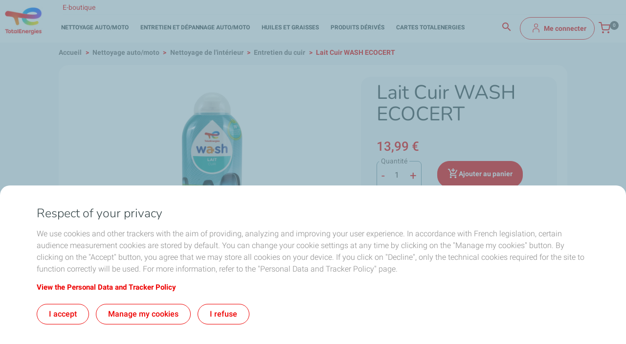

--- FILE ---
content_type: text/html; charset=utf-8
request_url: https://eboutique.totalenergies.fr/nettoyage-automoto/nettoyage-de-l-interieur/entretien-du-cuir/lait-cuir-wash-ecocert
body_size: 22991
content:
<!doctype html>
<html lang="fr">

  <head>
    
      


  <meta charset="utf-8">


  <meta http-equiv="x-ua-compatible" content="ie=edge">



  <link rel="canonical" href="https://eboutique.totalenergies.fr/nettoyage-automoto/nettoyage-de-l-interieur/entretien-du-cuir/lait-cuir-wash-ecocert">

  <title>Lait cuir WASH ECOCERT - Eboutique TotalEnergies</title>
  
    
  
  <meta name="description" content="Nettoyez et nourissez le cuir de votre véhicule pour garantir sa souplesse dans le temps grâce au Lait cuir WASH ECOCERT TotalEnergies.">
  <meta name="keywords" content="">
  <meta name="viewport" content="width=device-width, initial-scale=1, maximum-scale=1,user-scalable=0"/>
        <!-- canonical -->
          
      

  
    <script type="application/ld+json">
  {
    "@context": "https://schema.org",
    "@type": "Organization",
    "name" : "TotalEnergies e-Boutique",
    "url" : "https://eboutique.totalenergies.fr/",
          "logo": {
        "@type": "ImageObject",
        "url":"https://eboutique.totalenergies.fr/img/logo-1658387920.jpg"
      }
      }
</script>

<script type="application/ld+json">
  {
    "@context": "https://schema.org",
    "@type": "WebPage",
    "isPartOf": {
      "@type": "WebSite",
      "url":  "https://eboutique.totalenergies.fr/",
      "name": "TotalEnergies e-Boutique"
    },
    "name": "Lait cuir WASH ECOCERT",
    "url":  "https://eboutique.totalenergies.fr/nettoyage-automoto/nettoyage-de-l-interieur/entretien-du-cuir/lait-cuir-wash-ecocert"
  }
</script>


  <script type="application/ld+json">
    {
      "@context": "https://schema.org",
      "@type": "BreadcrumbList",
      "itemListElement": [
                  {
            "@type": "ListItem",
            "position": 1,
            "name": "Accueil",
            "item": "https://eboutique.totalenergies.fr/"
          },                  {
            "@type": "ListItem",
            "position": 2,
            "name": "Nettoyage auto/moto",
            "item": "https://eboutique.totalenergies.fr/nettoyage-automoto"
          },                  {
            "@type": "ListItem",
            "position": 3,
            "name": "Nettoyage de l&#039;intérieur",
            "item": "https://eboutique.totalenergies.fr/nettoyage-automoto/nettoyage-de-l-interieur"
          },                  {
            "@type": "ListItem",
            "position": 4,
            "name": "Entretien du cuir",
            "item": "https://eboutique.totalenergies.fr/nettoyage-automoto/nettoyage-de-l-interieur/entretien-du-cuir"
          },                  {
            "@type": "ListItem",
            "position": 5,
            "name": "Lait Cuir WASH ECOCERT",
            "item": "https://eboutique.totalenergies.fr/nettoyage-automoto/nettoyage-de-l-interieur/entretien-du-cuir/lait-cuir-wash-ecocert"
          }              ]
    }
  </script>
  

  
        <script type="application/ld+json">
  {
    "@context": "https://schema.org/",
    "@type": "Product",
    "name": "Lait Cuir WASH ECOCERT",
    "description": "Nettoyez et nourissez le cuir de votre véhicule pour garantir sa souplesse dans le temps grâce au Lait cuir WASH ECOCERT TotalEnergies.",
    "category": "Entretien du cuir",
    "image" :"https://eboutique.totalenergies.fr/2186-home_default/lait-cuir-wash-ecocert.jpg",    "sku": "31567",
    "mpn": "31567"
    ,"gtin13": "3217770315679"
        ,
    "brand": {
      "@type": "Thing",
      "name": "TotalEnergies e-Boutique"
    }
            ,
    "weight": {
        "@context": "https://schema.org",
        "@type": "QuantitativeValue",
        "value": "0.500000",
        "unitCode": "kg"
    }
        ,
    "offers": {
      "@type": "Offer",
      "priceCurrency": "EUR",
      "name": "Lait Cuir WASH ECOCERT",
      "price": "13.99",
      "url": "https://eboutique.totalenergies.fr/nettoyage-automoto/nettoyage-de-l-interieur/entretien-du-cuir/lait-cuir-wash-ecocert",
      "priceValidUntil": "2026-02-06",
              "image": ["https://eboutique.totalenergies.fr/2186-large_default/lait-cuir-wash-ecocert.jpg","https://eboutique.totalenergies.fr/2187-large_default/lait-cuir-wash-ecocert.jpg"],
            "sku": "31567",
      "mpn": "31567",
      "gtin13": "3217770315679",                  "availability": "https://schema.org/InStock",
      "seller": {
        "@type": "Organization",
        "name": "TotalEnergies e-Boutique"
      }
    }
      }
</script>


  
    
  

  
    <meta property="og:title" content="Lait cuir WASH ECOCERT" />
    <meta property="og:description" content="Nettoyez et nourissez le cuir de votre véhicule pour garantir sa souplesse dans le temps grâce au Lait cuir WASH ECOCERT TotalEnergies." />
    <meta property="og:url" content="https://eboutique.totalenergies.fr/nettoyage-automoto/nettoyage-de-l-interieur/entretien-du-cuir/lait-cuir-wash-ecocert" />
    <meta property="og:site_name" content="TotalEnergies e-Boutique" />
      



  <meta name="viewport" content="width=device-width, initial-scale=1">



  <meta name="viewport" content="width=device-width, initial-scale=1">



  <link rel="apple-touch-icon" sizes="180x180" href="/themes/total/assets/img/favicons/apple-touch-icon.png">
  <link rel="icon" type="image/png" sizes="32x32" href="/themes/total/assets/img/favicons/favicon-32x32.png">
  <link rel="icon" type="image/png" sizes="16x16" href="/themes/total/assets/img/favicons/favicon-16x16.png">
  <link rel="manifest" href="/themes/total/assets/img/favicons/site.webmanifest">
  <link rel="mask-icon" href="/themes/total/assets/img/favicons/safari-pinned-tab.svg" color="#5bbad5">
  <meta name="msapplication-TileColor" content="#ffffff">
  <meta name="theme-color" content="#ffffff">



    <link rel="stylesheet" href="https://eboutique.totalenergies.fr/themes/total/assets/cache/theme-2c86b3490.css" type="text/css" media="all">
<link rel="stylesheet" href="/themes/total/assets/fa/css/font-awesome.min.css">



  

  <script type="text/javascript">
        var prestashop = {"cart":{"products":[],"totals":{"total":{"type":"total","label":"Total","amount":0,"value":"0,00\u00a0\u20ac"},"total_including_tax":{"type":"total","label":"Total TTC","amount":0,"value":"0,00\u00a0\u20ac"},"total_excluding_tax":{"type":"total","label":"Total HT :","amount":0,"value":"0,00\u00a0\u20ac"}},"subtotals":{"products":{"type":"products","label":"Sous-total","amount":0,"value":"0,00\u00a0\u20ac"},"discounts":null,"shipping":{"type":"shipping","label":"Livraison","amount":0,"value":""},"tax":null},"products_count":0,"summary_string":"0 articles","vouchers":{"allowed":1,"added":[]},"discounts":[],"minimalPurchase":0,"minimalPurchaseRequired":""},"currency":{"id":1,"name":"Euro","iso_code":"EUR","iso_code_num":"978","sign":"\u20ac"},"customer":{"lastname":null,"firstname":null,"email":null,"birthday":null,"newsletter":null,"newsletter_date_add":null,"optin":null,"website":null,"company":null,"siret":null,"ape":null,"is_logged":false,"gender":{"type":null,"name":null},"addresses":[]},"country":{"id_zone":1,"id_currency":0,"call_prefix":33,"iso_code":"FR","active":"1","contains_states":"0","need_identification_number":"0","need_zip_code":"1","zip_code_format":"NNNNN","display_tax_label":"1","name":"France","id":8},"language":{"name":"Fran\u00e7ais (French)","iso_code":"fr","locale":"fr-FR","language_code":"fr","active":"1","is_rtl":"0","date_format_lite":"d\/m\/Y","date_format_full":"d\/m\/Y H:i:s","id":1},"page":{"title":"","canonical":"https:\/\/eboutique.totalenergies.fr\/nettoyage-automoto\/nettoyage-de-l-interieur\/entretien-du-cuir\/lait-cuir-wash-ecocert","meta":{"title":"Lait cuir WASH ECOCERT","description":"Nettoyez et nourissez le cuir de votre v\u00e9hicule pour garantir sa souplesse dans le temps gr\u00e2ce au Lait cuir WASH ECOCERT TotalEnergies.","keywords":"","robots":"index"},"page_name":"product","body_classes":{"lang-fr":true,"lang-rtl":false,"country-FR":true,"currency-EUR":true,"layout-full-width":true,"page-product":true,"tax-display-enabled":true,"page-customer-account":false,"product-id-943":true,"product-Lait Cuir WASH ECOCERT":true,"product-id-category-124":true,"product-id-manufacturer-0":true,"product-id-supplier-0":true,"product-available-for-order":true},"admin_notifications":[],"password-policy":{"feedbacks":{"0":"Tr\u00e8s faible","1":"Faible","2":"Moyenne","3":"Fort","4":"Tr\u00e8s fort","Straight rows of keys are easy to guess":"Les suites de touches sur le clavier sont faciles \u00e0 deviner","Short keyboard patterns are easy to guess":"Les mod\u00e8les courts sur le clavier sont faciles \u00e0 deviner.","Use a longer keyboard pattern with more turns":"Utilisez une combinaison de touches plus longue et plus complexe.","Repeats like \"aaa\" are easy to guess":"Les r\u00e9p\u00e9titions (ex. : \"aaa\") sont faciles \u00e0 deviner.","Repeats like \"abcabcabc\" are only slightly harder to guess than \"abc\"":"Les r\u00e9p\u00e9titions (ex. : \"abcabcabc\") sont seulement un peu plus difficiles \u00e0 deviner que \"abc\".","Sequences like abc or 6543 are easy to guess":"Les s\u00e9quences (ex. : abc ou 6543) sont faciles \u00e0 deviner.","Recent years are easy to guess":"Les ann\u00e9es r\u00e9centes sont faciles \u00e0 deviner.","Dates are often easy to guess":"Les dates sont souvent faciles \u00e0 deviner.","This is a top-10 common password":"Ce mot de passe figure parmi les 10 mots de passe les plus courants.","This is a top-100 common password":"Ce mot de passe figure parmi les 100 mots de passe les plus courants.","This is a very common password":"Ceci est un mot de passe tr\u00e8s courant.","This is similar to a commonly used password":"Ce mot de passe est similaire \u00e0 un mot de passe couramment utilis\u00e9.","A word by itself is easy to guess":"Un mot seul est facile \u00e0 deviner.","Names and surnames by themselves are easy to guess":"Les noms et les surnoms seuls sont faciles \u00e0 deviner.","Common names and surnames are easy to guess":"Les noms et les pr\u00e9noms courants sont faciles \u00e0 deviner.","Use a few words, avoid common phrases":"Utilisez quelques mots, \u00e9vitez les phrases courantes.","No need for symbols, digits, or uppercase letters":"Pas besoin de symboles, de chiffres ou de majuscules.","Avoid repeated words and characters":"\u00c9viter de r\u00e9p\u00e9ter les mots et les caract\u00e8res.","Avoid sequences":"\u00c9viter les s\u00e9quences.","Avoid recent years":"\u00c9vitez les ann\u00e9es r\u00e9centes.","Avoid years that are associated with you":"\u00c9vitez les ann\u00e9es qui vous sont associ\u00e9es.","Avoid dates and years that are associated with you":"\u00c9vitez les dates et les ann\u00e9es qui vous sont associ\u00e9es.","Capitalization doesn't help very much":"Les majuscules ne sont pas tr\u00e8s utiles.","All-uppercase is almost as easy to guess as all-lowercase":"Un mot de passe tout en majuscules est presque aussi facile \u00e0 deviner qu'un mot de passe tout en minuscules.","Reversed words aren't much harder to guess":"Les mots invers\u00e9s ne sont pas beaucoup plus difficiles \u00e0 deviner.","Predictable substitutions like '@' instead of 'a' don't help very much":"Les substitutions pr\u00e9visibles comme '\"@\" au lieu de \"a\" n'aident pas beaucoup.","Add another word or two. Uncommon words are better.":"Ajoutez un autre mot ou deux. Pr\u00e9f\u00e9rez les mots peu courants."}}},"shop":{"name":"TotalEnergies e-Boutique","logo":"https:\/\/eboutique.totalenergies.fr\/img\/logo-1658387920.jpg","stores_icon":"https:\/\/eboutique.totalenergies.fr\/img\/logo_stores.png","favicon":"https:\/\/eboutique.totalenergies.fr\/img\/favicon.ico"},"core_js_public_path":"\/themes\/","urls":{"base_url":"https:\/\/eboutique.totalenergies.fr\/","current_url":"https:\/\/eboutique.totalenergies.fr\/nettoyage-automoto\/nettoyage-de-l-interieur\/entretien-du-cuir\/lait-cuir-wash-ecocert","shop_domain_url":"https:\/\/eboutique.totalenergies.fr","img_ps_url":"https:\/\/eboutique.totalenergies.fr\/img\/","img_cat_url":"https:\/\/eboutique.totalenergies.fr\/img\/c\/","img_lang_url":"https:\/\/eboutique.totalenergies.fr\/img\/l\/","img_prod_url":"https:\/\/eboutique.totalenergies.fr\/img\/p\/","img_manu_url":"https:\/\/eboutique.totalenergies.fr\/img\/m\/","img_sup_url":"https:\/\/eboutique.totalenergies.fr\/img\/su\/","img_ship_url":"https:\/\/eboutique.totalenergies.fr\/img\/s\/","img_store_url":"https:\/\/eboutique.totalenergies.fr\/img\/st\/","img_col_url":"https:\/\/eboutique.totalenergies.fr\/img\/co\/","img_url":"https:\/\/eboutique.totalenergies.fr\/themes\/total\/assets\/img\/","css_url":"https:\/\/eboutique.totalenergies.fr\/themes\/total\/assets\/css\/","js_url":"https:\/\/eboutique.totalenergies.fr\/themes\/total\/assets\/js\/","pic_url":"https:\/\/eboutique.totalenergies.fr\/upload\/","theme_assets":"https:\/\/eboutique.totalenergies.fr\/themes\/total\/assets\/","theme_dir":"https:\/\/eboutique.totalenergies.fr\/themes\/total\/","pages":{"address":"https:\/\/eboutique.totalenergies.fr\/adresse","addresses":"https:\/\/eboutique.totalenergies.fr\/adresses","authentication":"https:\/\/eboutique.totalenergies.fr\/connexion","manufacturer":"https:\/\/eboutique.totalenergies.fr\/brands","cart":"https:\/\/eboutique.totalenergies.fr\/panier","category":"https:\/\/eboutique.totalenergies.fr\/index.php?controller=category","cms":"https:\/\/eboutique.totalenergies.fr\/index.php?controller=cms","contact":"https:\/\/eboutique.totalenergies.fr\/nous-contacter","discount":"https:\/\/eboutique.totalenergies.fr\/reduction","guest_tracking":"https:\/\/eboutique.totalenergies.fr\/suivi-commande-invite","history":"https:\/\/eboutique.totalenergies.fr\/historique-commandes","identity":"https:\/\/eboutique.totalenergies.fr\/identite","index":"https:\/\/eboutique.totalenergies.fr\/","my_account":"https:\/\/eboutique.totalenergies.fr\/mon-compte","order_confirmation":"https:\/\/eboutique.totalenergies.fr\/confirmation-commande","order_detail":"https:\/\/eboutique.totalenergies.fr\/index.php?controller=order-detail","order_follow":"https:\/\/eboutique.totalenergies.fr\/suivi-commande","order":"https:\/\/eboutique.totalenergies.fr\/commande","order_return":"https:\/\/eboutique.totalenergies.fr\/index.php?controller=order-return","order_slip":"https:\/\/eboutique.totalenergies.fr\/avoirs","pagenotfound":"https:\/\/eboutique.totalenergies.fr\/page-introuvable","password":"https:\/\/eboutique.totalenergies.fr\/recuperation-mot-de-passe","pdf_invoice":"https:\/\/eboutique.totalenergies.fr\/index.php?controller=pdf-invoice","pdf_order_return":"https:\/\/eboutique.totalenergies.fr\/index.php?controller=pdf-order-return","pdf_order_slip":"https:\/\/eboutique.totalenergies.fr\/index.php?controller=pdf-order-slip","prices_drop":"https:\/\/eboutique.totalenergies.fr\/promotions","product":"https:\/\/eboutique.totalenergies.fr\/index.php?controller=product","registration":"https:\/\/eboutique.totalenergies.fr\/index.php?controller=registration","search":"https:\/\/eboutique.totalenergies.fr\/recherche","sitemap":"https:\/\/eboutique.totalenergies.fr\/plan-du-site","stores":"https:\/\/eboutique.totalenergies.fr\/magasins","supplier":"https:\/\/eboutique.totalenergies.fr\/fournisseur","new_products":"https:\/\/eboutique.totalenergies.fr\/nouveaux-produits","brands":"https:\/\/eboutique.totalenergies.fr\/brands","register":"https:\/\/eboutique.totalenergies.fr\/index.php?controller=registration","order_login":"https:\/\/eboutique.totalenergies.fr\/commande?login=1"},"alternative_langs":[],"actions":{"logout":"https:\/\/eboutique.totalenergies.fr\/?mylogout="},"no_picture_image":{"bySize":{"small_default":{"url":"https:\/\/eboutique.totalenergies.fr\/img\/p\/fr-default-small_default.jpg","width":98,"height":98},"cart_default":{"url":"https:\/\/eboutique.totalenergies.fr\/img\/p\/fr-default-cart_default.jpg","width":125,"height":125},"medium_default":{"url":"https:\/\/eboutique.totalenergies.fr\/img\/p\/fr-default-medium_default.jpg","width":250,"height":250},"home_default":{"url":"https:\/\/eboutique.totalenergies.fr\/img\/p\/fr-default-home_default.jpg","width":250,"height":250},"large_default":{"url":"https:\/\/eboutique.totalenergies.fr\/img\/p\/fr-default-large_default.jpg","width":800,"height":800}},"small":{"url":"https:\/\/eboutique.totalenergies.fr\/img\/p\/fr-default-small_default.jpg","width":98,"height":98},"medium":{"url":"https:\/\/eboutique.totalenergies.fr\/img\/p\/fr-default-medium_default.jpg","width":250,"height":250},"large":{"url":"https:\/\/eboutique.totalenergies.fr\/img\/p\/fr-default-large_default.jpg","width":800,"height":800},"legend":""}},"configuration":{"display_taxes_label":true,"display_prices_tax_incl":true,"is_catalog":false,"show_prices":true,"opt_in":{"partner":true},"quantity_discount":{"type":"discount","label":"Remise sur prix unitaire"},"voucher_enabled":1,"return_enabled":1},"field_required":[],"breadcrumb":{"links":[{"title":"Accueil","url":"https:\/\/eboutique.totalenergies.fr\/"},{"title":"Nettoyage auto\/moto","url":"https:\/\/eboutique.totalenergies.fr\/nettoyage-automoto"},{"title":"Nettoyage de l'int\u00e9rieur","url":"https:\/\/eboutique.totalenergies.fr\/nettoyage-automoto\/nettoyage-de-l-interieur"},{"title":"Entretien du cuir","url":"https:\/\/eboutique.totalenergies.fr\/nettoyage-automoto\/nettoyage-de-l-interieur\/entretien-du-cuir"},{"title":"Lait Cuir WASH ECOCERT","url":"https:\/\/eboutique.totalenergies.fr\/nettoyage-automoto\/nettoyage-de-l-interieur\/entretien-du-cuir\/lait-cuir-wash-ecocert"}],"count":5},"link":{"protocol_link":"https:\/\/","protocol_content":"https:\/\/"},"time":1769090553,"static_token":"6fe5134cda3d38b966611e865a25de1d","token":"f2d9bc16bb2d421c0c455dda7cb292eb","debug":false};
        var psemailsubscription_subscription = "https:\/\/eboutique.totalenergies.fr\/module\/ps_emailsubscription\/subscription";
        var psr_icon_color = "#F19D76";
      </script>



  

<script charset="utf-8" src="https://cl.avis-verifies.com/fr/cache/5/6/8/56838d6e-ff43-2014-51e0-78d094d84db7/AWS/PRODUCT_API/tag.min.js"></script><script type="text/javascript">
      var BON_SLICK_CAROUSEL_LOOP = 1;
      var BON_SLICK_CAROUSEL_NAV = 1;
      var BON_SLICK_CAROUSEL_DOTS = 1;
      var BON_SLICK_CAROUSEL_DRAG = 1;
      var BON_SLICK_CAROUSEL_AUTOPLAY = 1;
      var BON_SLICK_CAROUSEL_TIME = 6000;
  </script>






<meta name="google-site-verification" content="B_RDRVPCYVDAtQiRA0IgDueebxQhZN1NG-4g6rkG_lA" />

<script>
  
  (function(funcName, baseObj) {
    // The public function name defaults to window.docReady
    // but you can pass in your own object and own function name and those will be used
    // if you want to put them in a different namespace
    funcName = funcName || "docReady";
    baseObj = baseObj || window;
    var readyList = [];
    var readyFired = false;
    var readyEventHandlersInstalled = false;

    // call this when the document is ready
    // this function protects itself against being called more than once
    function ready() {
      if (!readyFired) {
        // this must be set to true before we start calling callbacks
        readyFired = true;
        for (var i = 0; i < readyList.length; i++) {
          // if a callback here happens to add new ready handlers,
          // the docReady() function will see that it already fired
          // and will schedule the callback to run right after
          // this event loop finishes so all handlers will still execute
          // in order and no new ones will be added to the readyList
          // while we are processing the list
          readyList[i].fn.call(window, readyList[i].ctx);
        }
        // allow any closures held by these functions to free
        readyList = [];
      }
    }

    function readyStateChange() {
      if ( document.readyState === "complete" ) {
        ready();
      }
    }

    // This is the one public interface
    // docReady(fn, context);
    // the context argument is optional - if present, it will be passed
    // as an argument to the callback
    baseObj[funcName] = function(callback, context) {
      if (typeof callback !== "function") {
        throw new TypeError("callback for docReady(fn) must be a function");
      }
      // if ready has already fired, then just schedule the callback
      // to fire asynchronously, but right away
      if (readyFired) {
        setTimeout(function() {callback(context);}, 1);
        return;
      } else {
        // add the function and context to the list
        readyList.push({fn: callback, ctx: context});
      }
      // if document already ready to go, schedule the ready function to run
      if (document.readyState === "complete") {
        setTimeout(ready, 1);
      } else if (!readyEventHandlersInstalled) {
        // otherwise if we don't have event handlers installed, install them
        if (document.addEventListener) {
          // first choice is DOMContentLoaded event
          document.addEventListener("DOMContentLoaded", ready, false);
          // backup is window load event
          window.addEventListener("load", ready, false);
        } else {
          // must be IE
          document.attachEvent("onreadystatechange", readyStateChange);
          window.attachEvent("onload", ready);
        }
        readyEventHandlersInstalled = true;
      }
    }
  })("docReady", window);
  
</script>

    <script type="text/javascript">

  
  function getCookie(name) {
    var nameEQ = name + "=";
    var ca = document.cookie.split(';');
    for(var i=0;i < ca.length;i++) {
      var c = ca[i];
      while (c.charAt(0)==' ') c = c.substring(1,c.length);
      if (c.indexOf(nameEQ) == 0) return c.substring(nameEQ.length,c.length);
    }
    return null;
  }
  if (!getCookie('CONSENTMGR')) {
    var consent="false";
  } else {
    var cookievalue = getCookie('CONSENTMGR');
    if (cookievalue.includes('c1:1')){
      var ATstats='1';
    } else {
      var ATstats='0';
    }
    if (cookievalue.includes('c2:1')){
      var ATexempt='1';
    } else {
      var ATexempt='0';
    }
  }

    var utag_link = '';
    
                  
    var utag_view = {
      tealium_event: 'page.display',
      
      page: 'Lait cuir WASH ECOCERT',
      page_type: 'product',
      page_chapter1: "Nettoyage auto/moto",
      page_chapter2: "Nettoyage de l&#039;intérieur",
      page_chapter3: "Entretien du cuir",
      user_id: null,
      user_is_logged: 'not logged',
      user_category: '',
      web_environment: 'PROD',
      AT_consent_statistique: ATstats,
      AT_consent_exempt: ATexempt,
    }
    

  

            
      var utag_link = {
        tealium_event: 'product.page_display',
        
        page: 'Lait Cuir WASH ECOCERT',
        page_type: 'product',
        page_chapter1: "Nettoyage auto/moto",
        page_chapter2: "Nettoyage de l&#039;intérieur",
        page_chapter3: "Entretien du cuir",
        product_id: "943",
        product_brand: "",
        product: "Lait Cuir WASH ECOCERT",
        product_category1: "Nettoyage auto/moto",
        product_category2: "Nettoyage de l&#039;intérieur",
        product_category3: "Entretien du cuir",
        product_pricetaxincluded: '13.99',
        product_pricetaxfree: '11.658333',
                web_environment: 'PROD',
        AT_consent_statistique: ATstats,
        AT_consent_exempt: ATexempt,
      };
      

      
    
    
    

    window.onload = function () {
              utag.view(utag_view);
            if (utag_link !== ''){
        utag.view(utag_link);
      }
    }


</script>


  <!-- Loading script asynchronously -->
  <script type="text/javascript">
    (function(a,b,c,d){
      a='//tags.tiqcdn.com/utag/totalms/eboutique/prod/utag.js';
      b=document;c='script';d=b.createElement(c);d.src=a;d.type='text/java'+c;d.async=true;
      a=b.getElementsByTagName(c)[0];a.parentNode.insertBefore(d,a);
    })();
  </script>

    
  <meta property="og:type" content="product">
  <meta property="og:url" content="https://eboutique.totalenergies.fr/nettoyage-automoto/nettoyage-de-l-interieur/entretien-du-cuir/lait-cuir-wash-ecocert">
  <meta property="og:title" content="Lait cuir WASH ECOCERT">
  <meta property="og:site_name" content="TotalEnergies e-Boutique">
  <meta property="og:description" content="Nettoyez et nourissez le cuir de votre véhicule pour garantir sa souplesse dans le temps grâce au Lait cuir WASH ECOCERT TotalEnergies.">
  <meta property="og:image" content="https://eboutique.totalenergies.fr/2186-large_default/lait-cuir-wash-ecocert.jpg">
  <meta property="product:pretax_price:amount" content="11.658333">
  <meta property="product:pretax_price:currency" content="EUR">
  <meta property="product:price:amount" content="13.99">
  <meta property="product:price:currency" content="EUR">
    <meta property="product:weight:value" content="0.500000">
  <meta property="product:weight:units" content="kg">
  
  </head>

  <body id="product" class="lang-fr country-fr currency-eur layout-full-width page-product tax-display-enabled product-id-943 product-lait-cuir-wash-ecocert product-id-category-124 product-id-manufacturer-0 product-id-supplier-0 product-available-for-order">


    
      
    
  <div id="mobile_top_menu_wrapper" class="hidden-md-up" style="display:none;">
      <div class="js-top-menu mobile" id="_mobile_top_menu"></div>
      <div class="js-top-menu-bottom">
          <div id="_mobile_currency_selector"></div>
          <div id="_mobile_language_selector"></div>
          <div id="_mobile_contact_link"></div>
      </div>
  </div>
    <main>
      
              

      <header id="header" class="f-inner_head_menu ">
        
          



  <div class="header-banner">
    
  </div>



  <nav class="header-nav">
     
      <div class="hidden-sm-down">
        <div class="hidden-sm-down row" id="_desktop_logo" style="display: flex; justify-content: space-between;">
            <div class="col-md-1" style="width: 130px !important;">
                <a href="https://eboutique.totalenergies.fr/">
                    <img class="logo img-responsive" src="https://eboutique.totalenergies.fr/img/logo-1658387920.jpg" alt="TotalEnergies e-Boutique">
                </a>
            </div>
            <div class="col-md-11 col-xs-12">
                <div class="hidden-sm-down" style="display: flex; justify-content: space-between;margin-bottom: 5px; border-bottom: 1px solid #F7F9FA; padding-bottom: 4px;">
                    <span class="eboutique-txt-title">E-boutique</span>

                </div>

                
                    <div class="header-top" classe="hidden-sm-down">
                        <div id="top-menu-desktop" class="row no-margin-right no-margin-right-search">
                            <div class="col-md-9 col-sm-9 position-static">
                                        








<div class="menu js-top-menu position-static hidden-sm-down" id="_desktop_top_menu">
    
            <ul class="top-menu" id="top-menu" data-depth="0"  >
                            <li class="category" id="category-117" node="Nettoyage auto/moto">
                                        <a
                            class="dropdown-item"
                            href="https://eboutique.totalenergies.fr/nettoyage-automoto" data-depth="0" id="menu-id-category-117" onClick="menuNav(this, 'category-117')"
                                                >
                                                                                                            <span class="float-xs-right hidden-md-up">
                    <span data-target="#top_sub_menu_42035" data-toggle="collapse" class="navbar-toggler collapse-icons">
                      <i class="material-icons add">&#xE313;</i>
                      <i class="material-icons remove">&#xE316;</i>
                    </span>
                  </span>
                                                                        Nettoyage auto/moto
                    </a>
                                            <div class="popover sub-menu js-sub-menu collapse" id="top_sub_menu_42035">
                                                        
            <ul class="top-menu" data-depth="1"  >
                            <li class="category main-submenu" id="category-118" node="Nettoyage de l&#039;intérieur">
                                        <a
                            class="dropdown-item dropdown-submenu"
                            href="https://eboutique.totalenergies.fr/nettoyage-automoto/nettoyage-de-l-interieur" data-depth="1" id="menu-id-category-118" onClick="menuNav(this, 'category-118')"
                                                >
                                                                                                            <span class="float-xs-right hidden-md-up">
                    <span data-target="#top_sub_menu_9541" data-toggle="collapse" class="navbar-toggler collapse-icons">
                      <i class="material-icons add">&#xE313;</i>
                      <i class="material-icons remove">&#xE316;</i>
                    </span>
                  </span>
                                                                        Nettoyage de l&#039;intérieur
                    </a>
                                            <div class="collapse" id="top_sub_menu_9541">
                                                            <span class="material-icons hidden-md-down" style="margin-top: -8px;">arrow_right</span>
                                                        
            <ul class="top-menu mouseover-submenu" data-depth="2" style="display:none;" >
                            <li class="category" id="category-122" node="Désodorisants">
                                        <a
                            class="dropdown-item"
                            href="https://eboutique.totalenergies.fr/nettoyage-automoto/nettoyage-de-l-interieur/desodorisants" data-depth="2" id="menu-id-category-122" onClick="menuNav(this, 'category-122')"
                                                >
                                                                        Désodorisants
                    </a>
                                                        </li>
                <script>

                    function menuNav(element, id) {
                        var menu = jQuery('#menu-id-'+id);
                        var click_chapter = [];
                        var subs = menu.parents('li');
                        subs.each(function(i, element) {
                            if (i < 5){
                                click_chapter[i] = jQuery(element).attr('node');
                            }
                        });
                        
                        utag.link({
                            tealium_event:"click.navigation",
                            
                            page: 'Lait cuir WASH ECOCERT',
                            page_chapter1: "Entretien du cuir",
                            page_chapter2: "Nettoyage de l&#039;intérieur",
                            page_chapter3: "Nettoyage auto/moto",
                            click: click_chapter[0],
                            click_location: "Nav-Menu",
                            click_uri: menu.attr('href'),
                            click_chapter1: click_chapter[1],
                            click_chapter2: click_chapter[2],
                            click_chapter3: click_chapter[3],
                            product_quantity: jQuery("#quantity_wanted").val(),
                            web_environment: 'PROD',
                            
                        })
                        
                    };
                </script>
                            <li class="category" id="category-123" node="Entretien textiles">
                                        <a
                            class="dropdown-item"
                            href="https://eboutique.totalenergies.fr/nettoyage-automoto/nettoyage-de-l-interieur/entretien-textiles" data-depth="2" id="menu-id-category-123" onClick="menuNav(this, 'category-123')"
                                                >
                                                                        Entretien textiles
                    </a>
                                                        </li>
                <script>

                    function menuNav(element, id) {
                        var menu = jQuery('#menu-id-'+id);
                        var click_chapter = [];
                        var subs = menu.parents('li');
                        subs.each(function(i, element) {
                            if (i < 5){
                                click_chapter[i] = jQuery(element).attr('node');
                            }
                        });
                        
                        utag.link({
                            tealium_event:"click.navigation",
                            
                            page: 'Lait cuir WASH ECOCERT',
                            page_chapter1: "Entretien du cuir",
                            page_chapter2: "Nettoyage de l&#039;intérieur",
                            page_chapter3: "Nettoyage auto/moto",
                            click: click_chapter[0],
                            click_location: "Nav-Menu",
                            click_uri: menu.attr('href'),
                            click_chapter1: click_chapter[1],
                            click_chapter2: click_chapter[2],
                            click_chapter3: click_chapter[3],
                            product_quantity: jQuery("#quantity_wanted").val(),
                            web_environment: 'PROD',
                            
                        })
                        
                    };
                </script>
                            <li class="category" id="category-124" node="Entretien du cuir">
                                        <a
                            class="dropdown-item"
                            href="https://eboutique.totalenergies.fr/nettoyage-automoto/nettoyage-de-l-interieur/entretien-du-cuir" data-depth="2" id="menu-id-category-124" onClick="menuNav(this, 'category-124')"
                                                >
                                                                        Entretien du cuir
                    </a>
                                                        </li>
                <script>

                    function menuNav(element, id) {
                        var menu = jQuery('#menu-id-'+id);
                        var click_chapter = [];
                        var subs = menu.parents('li');
                        subs.each(function(i, element) {
                            if (i < 5){
                                click_chapter[i] = jQuery(element).attr('node');
                            }
                        });
                        
                        utag.link({
                            tealium_event:"click.navigation",
                            
                            page: 'Lait cuir WASH ECOCERT',
                            page_chapter1: "Entretien du cuir",
                            page_chapter2: "Nettoyage de l&#039;intérieur",
                            page_chapter3: "Nettoyage auto/moto",
                            click: click_chapter[0],
                            click_location: "Nav-Menu",
                            click_uri: menu.attr('href'),
                            click_chapter1: click_chapter[1],
                            click_chapter2: click_chapter[2],
                            click_chapter3: click_chapter[3],
                            product_quantity: jQuery("#quantity_wanted").val(),
                            web_environment: 'PROD',
                            
                        })
                        
                    };
                </script>
                            <li class="category" id="category-125" node="Lingettes">
                                        <a
                            class="dropdown-item"
                            href="https://eboutique.totalenergies.fr/nettoyage-automoto/nettoyage-de-l-interieur/lingettes" data-depth="2" id="menu-id-category-125" onClick="menuNav(this, 'category-125')"
                                                >
                                                                        Lingettes
                    </a>
                                                        </li>
                <script>

                    function menuNav(element, id) {
                        var menu = jQuery('#menu-id-'+id);
                        var click_chapter = [];
                        var subs = menu.parents('li');
                        subs.each(function(i, element) {
                            if (i < 5){
                                click_chapter[i] = jQuery(element).attr('node');
                            }
                        });
                        
                        utag.link({
                            tealium_event:"click.navigation",
                            
                            page: 'Lait cuir WASH ECOCERT',
                            page_chapter1: "Entretien du cuir",
                            page_chapter2: "Nettoyage de l&#039;intérieur",
                            page_chapter3: "Nettoyage auto/moto",
                            click: click_chapter[0],
                            click_location: "Nav-Menu",
                            click_uri: menu.attr('href'),
                            click_chapter1: click_chapter[1],
                            click_chapter2: click_chapter[2],
                            click_chapter3: click_chapter[3],
                            product_quantity: jQuery("#quantity_wanted").val(),
                            web_environment: 'PROD',
                            
                        })
                        
                    };
                </script>
                    </ul>
    
                        </div>
                                        
                                    </li>
                <script>

                    function menuNav(element, id) {
                        var menu = jQuery('#menu-id-'+id);
                        var click_chapter = [];
                        var subs = menu.parents('li');
                        subs.each(function(i, element) {
                            if (i < 5){
                                click_chapter[i] = jQuery(element).attr('node');
                            }
                        });
                        
                        utag.link({
                            tealium_event:"click.navigation",
                            
                            page: 'Lait cuir WASH ECOCERT',
                            page_chapter1: "Entretien du cuir",
                            page_chapter2: "Nettoyage de l&#039;intérieur",
                            page_chapter3: "Nettoyage auto/moto",
                            click: click_chapter[0],
                            click_location: "Nav-Menu",
                            click_uri: menu.attr('href'),
                            click_chapter1: click_chapter[1],
                            click_chapter2: click_chapter[2],
                            click_chapter3: click_chapter[3],
                            product_quantity: jQuery("#quantity_wanted").val(),
                            web_environment: 'PROD',
                            
                        })
                        
                    };
                </script>
                            <li class="category main-submenu" id="category-119" node="Nettoyage carrosserie et extérieur">
                                        <a
                            class="dropdown-item dropdown-submenu"
                            href="https://eboutique.totalenergies.fr/nettoyage-automoto/nettoyage-carrosserie-et-exterieur" data-depth="1" id="menu-id-category-119" onClick="menuNav(this, 'category-119')"
                                                >
                                                                                                            <span class="float-xs-right hidden-md-up">
                    <span data-target="#top_sub_menu_38176" data-toggle="collapse" class="navbar-toggler collapse-icons">
                      <i class="material-icons add">&#xE313;</i>
                      <i class="material-icons remove">&#xE316;</i>
                    </span>
                  </span>
                                                                        Nettoyage carrosserie et extérieur
                    </a>
                                            <div class="collapse" id="top_sub_menu_38176">
                                                            <span class="material-icons hidden-md-down" style="margin-top: -8px;">arrow_right</span>
                                                        
            <ul class="top-menu mouseover-submenu" data-depth="2" style="display:none;" >
                            <li class="category" id="category-126" node="Produits anti-rayures">
                                        <a
                            class="dropdown-item"
                            href="https://eboutique.totalenergies.fr/nettoyage-automoto/nettoyage-carrosserie-et-exterieur/produits-anti-rayures" data-depth="2" id="menu-id-category-126" onClick="menuNav(this, 'category-126')"
                                                >
                                                                        Produits anti-rayures
                    </a>
                                                        </li>
                <script>

                    function menuNav(element, id) {
                        var menu = jQuery('#menu-id-'+id);
                        var click_chapter = [];
                        var subs = menu.parents('li');
                        subs.each(function(i, element) {
                            if (i < 5){
                                click_chapter[i] = jQuery(element).attr('node');
                            }
                        });
                        
                        utag.link({
                            tealium_event:"click.navigation",
                            
                            page: 'Lait cuir WASH ECOCERT',
                            page_chapter1: "Entretien du cuir",
                            page_chapter2: "Nettoyage de l&#039;intérieur",
                            page_chapter3: "Nettoyage auto/moto",
                            click: click_chapter[0],
                            click_location: "Nav-Menu",
                            click_uri: menu.attr('href'),
                            click_chapter1: click_chapter[1],
                            click_chapter2: click_chapter[2],
                            click_chapter3: click_chapter[3],
                            product_quantity: jQuery("#quantity_wanted").val(),
                            web_environment: 'PROD',
                            
                        })
                        
                    };
                </script>
                            <li class="category" id="category-127" node="Nettoyage des vitres">
                                        <a
                            class="dropdown-item"
                            href="https://eboutique.totalenergies.fr/nettoyage-automoto/nettoyage-carrosserie-et-exterieur/nettoyage-des-vitres" data-depth="2" id="menu-id-category-127" onClick="menuNav(this, 'category-127')"
                                                >
                                                                        Nettoyage des vitres
                    </a>
                                                        </li>
                <script>

                    function menuNav(element, id) {
                        var menu = jQuery('#menu-id-'+id);
                        var click_chapter = [];
                        var subs = menu.parents('li');
                        subs.each(function(i, element) {
                            if (i < 5){
                                click_chapter[i] = jQuery(element).attr('node');
                            }
                        });
                        
                        utag.link({
                            tealium_event:"click.navigation",
                            
                            page: 'Lait cuir WASH ECOCERT',
                            page_chapter1: "Entretien du cuir",
                            page_chapter2: "Nettoyage de l&#039;intérieur",
                            page_chapter3: "Nettoyage auto/moto",
                            click: click_chapter[0],
                            click_location: "Nav-Menu",
                            click_uri: menu.attr('href'),
                            click_chapter1: click_chapter[1],
                            click_chapter2: click_chapter[2],
                            click_chapter3: click_chapter[3],
                            product_quantity: jQuery("#quantity_wanted").val(),
                            web_environment: 'PROD',
                            
                        })
                        
                    };
                </script>
                            <li class="category" id="category-128" node="Lustrage du véhicule">
                                        <a
                            class="dropdown-item"
                            href="https://eboutique.totalenergies.fr/nettoyage-automoto/nettoyage-carrosserie-et-exterieur/lustrage-du-vehicule" data-depth="2" id="menu-id-category-128" onClick="menuNav(this, 'category-128')"
                                                >
                                                                        Lustrage du véhicule
                    </a>
                                                        </li>
                <script>

                    function menuNav(element, id) {
                        var menu = jQuery('#menu-id-'+id);
                        var click_chapter = [];
                        var subs = menu.parents('li');
                        subs.each(function(i, element) {
                            if (i < 5){
                                click_chapter[i] = jQuery(element).attr('node');
                            }
                        });
                        
                        utag.link({
                            tealium_event:"click.navigation",
                            
                            page: 'Lait cuir WASH ECOCERT',
                            page_chapter1: "Entretien du cuir",
                            page_chapter2: "Nettoyage de l&#039;intérieur",
                            page_chapter3: "Nettoyage auto/moto",
                            click: click_chapter[0],
                            click_location: "Nav-Menu",
                            click_uri: menu.attr('href'),
                            click_chapter1: click_chapter[1],
                            click_chapter2: click_chapter[2],
                            click_chapter3: click_chapter[3],
                            product_quantity: jQuery("#quantity_wanted").val(),
                            web_environment: 'PROD',
                            
                        })
                        
                    };
                </script>
                            <li class="category" id="category-129" node="Nettoyage des jantes">
                                        <a
                            class="dropdown-item"
                            href="https://eboutique.totalenergies.fr/nettoyage-automoto/nettoyage-carrosserie-et-exterieur/nettoyage-des-jantes" data-depth="2" id="menu-id-category-129" onClick="menuNav(this, 'category-129')"
                                                >
                                                                        Nettoyage des jantes
                    </a>
                                                        </li>
                <script>

                    function menuNav(element, id) {
                        var menu = jQuery('#menu-id-'+id);
                        var click_chapter = [];
                        var subs = menu.parents('li');
                        subs.each(function(i, element) {
                            if (i < 5){
                                click_chapter[i] = jQuery(element).attr('node');
                            }
                        });
                        
                        utag.link({
                            tealium_event:"click.navigation",
                            
                            page: 'Lait cuir WASH ECOCERT',
                            page_chapter1: "Entretien du cuir",
                            page_chapter2: "Nettoyage de l&#039;intérieur",
                            page_chapter3: "Nettoyage auto/moto",
                            click: click_chapter[0],
                            click_location: "Nav-Menu",
                            click_uri: menu.attr('href'),
                            click_chapter1: click_chapter[1],
                            click_chapter2: click_chapter[2],
                            click_chapter3: click_chapter[3],
                            product_quantity: jQuery("#quantity_wanted").val(),
                            web_environment: 'PROD',
                            
                        })
                        
                    };
                </script>
                            <li class="category" id="category-130" node="Lavage du véhicule">
                                        <a
                            class="dropdown-item"
                            href="https://eboutique.totalenergies.fr/nettoyage-automoto/nettoyage-carrosserie-et-exterieur/lavage-du-vehicule" data-depth="2" id="menu-id-category-130" onClick="menuNav(this, 'category-130')"
                                                >
                                                                        Lavage du véhicule
                    </a>
                                                        </li>
                <script>

                    function menuNav(element, id) {
                        var menu = jQuery('#menu-id-'+id);
                        var click_chapter = [];
                        var subs = menu.parents('li');
                        subs.each(function(i, element) {
                            if (i < 5){
                                click_chapter[i] = jQuery(element).attr('node');
                            }
                        });
                        
                        utag.link({
                            tealium_event:"click.navigation",
                            
                            page: 'Lait cuir WASH ECOCERT',
                            page_chapter1: "Entretien du cuir",
                            page_chapter2: "Nettoyage de l&#039;intérieur",
                            page_chapter3: "Nettoyage auto/moto",
                            click: click_chapter[0],
                            click_location: "Nav-Menu",
                            click_uri: menu.attr('href'),
                            click_chapter1: click_chapter[1],
                            click_chapter2: click_chapter[2],
                            click_chapter3: click_chapter[3],
                            product_quantity: jQuery("#quantity_wanted").val(),
                            web_environment: 'PROD',
                            
                        })
                        
                    };
                </script>
                    </ul>
    
                        </div>
                                        
                                    </li>
                <script>

                    function menuNav(element, id) {
                        var menu = jQuery('#menu-id-'+id);
                        var click_chapter = [];
                        var subs = menu.parents('li');
                        subs.each(function(i, element) {
                            if (i < 5){
                                click_chapter[i] = jQuery(element).attr('node');
                            }
                        });
                        
                        utag.link({
                            tealium_event:"click.navigation",
                            
                            page: 'Lait cuir WASH ECOCERT',
                            page_chapter1: "Entretien du cuir",
                            page_chapter2: "Nettoyage de l&#039;intérieur",
                            page_chapter3: "Nettoyage auto/moto",
                            click: click_chapter[0],
                            click_location: "Nav-Menu",
                            click_uri: menu.attr('href'),
                            click_chapter1: click_chapter[1],
                            click_chapter2: click_chapter[2],
                            click_chapter3: click_chapter[3],
                            product_quantity: jQuery("#quantity_wanted").val(),
                            web_environment: 'PROD',
                            
                        })
                        
                    };
                </script>
                            <li class="category main-submenu" id="category-120" node="Nettoyage de la moto">
                                        <a
                            class="dropdown-item dropdown-submenu"
                            href="https://eboutique.totalenergies.fr/nettoyage-automoto/nettoyage-de-la-moto" data-depth="1" id="menu-id-category-120" onClick="menuNav(this, 'category-120')"
                                                >
                                                                                                            <span class="float-xs-right hidden-md-up">
                    <span data-target="#top_sub_menu_70964" data-toggle="collapse" class="navbar-toggler collapse-icons">
                      <i class="material-icons add">&#xE313;</i>
                      <i class="material-icons remove">&#xE316;</i>
                    </span>
                  </span>
                                                                        Nettoyage de la moto
                    </a>
                                            <div class="collapse" id="top_sub_menu_70964">
                                                            <span class="material-icons hidden-md-down" style="margin-top: -8px;">arrow_right</span>
                                                        
            <ul class="top-menu mouseover-submenu" data-depth="2" style="display:none;" >
                            <li class="category" id="category-131" node="Dégraissant">
                                        <a
                            class="dropdown-item"
                            href="https://eboutique.totalenergies.fr/nettoyage-automoto/nettoyage-de-la-moto/degraissant" data-depth="2" id="menu-id-category-131" onClick="menuNav(this, 'category-131')"
                                                >
                                                                        Dégraissant
                    </a>
                                                        </li>
                <script>

                    function menuNav(element, id) {
                        var menu = jQuery('#menu-id-'+id);
                        var click_chapter = [];
                        var subs = menu.parents('li');
                        subs.each(function(i, element) {
                            if (i < 5){
                                click_chapter[i] = jQuery(element).attr('node');
                            }
                        });
                        
                        utag.link({
                            tealium_event:"click.navigation",
                            
                            page: 'Lait cuir WASH ECOCERT',
                            page_chapter1: "Entretien du cuir",
                            page_chapter2: "Nettoyage de l&#039;intérieur",
                            page_chapter3: "Nettoyage auto/moto",
                            click: click_chapter[0],
                            click_location: "Nav-Menu",
                            click_uri: menu.attr('href'),
                            click_chapter1: click_chapter[1],
                            click_chapter2: click_chapter[2],
                            click_chapter3: click_chapter[3],
                            product_quantity: jQuery("#quantity_wanted").val(),
                            web_environment: 'PROD',
                            
                        })
                        
                    };
                </script>
                            <li class="category" id="category-132" node="Produits nettoyants">
                                        <a
                            class="dropdown-item"
                            href="https://eboutique.totalenergies.fr/nettoyage-automoto/nettoyage-de-la-moto/produits-nettoyants" data-depth="2" id="menu-id-category-132" onClick="menuNav(this, 'category-132')"
                                                >
                                                                        Produits nettoyants
                    </a>
                                                        </li>
                <script>

                    function menuNav(element, id) {
                        var menu = jQuery('#menu-id-'+id);
                        var click_chapter = [];
                        var subs = menu.parents('li');
                        subs.each(function(i, element) {
                            if (i < 5){
                                click_chapter[i] = jQuery(element).attr('node');
                            }
                        });
                        
                        utag.link({
                            tealium_event:"click.navigation",
                            
                            page: 'Lait cuir WASH ECOCERT',
                            page_chapter1: "Entretien du cuir",
                            page_chapter2: "Nettoyage de l&#039;intérieur",
                            page_chapter3: "Nettoyage auto/moto",
                            click: click_chapter[0],
                            click_location: "Nav-Menu",
                            click_uri: menu.attr('href'),
                            click_chapter1: click_chapter[1],
                            click_chapter2: click_chapter[2],
                            click_chapter3: click_chapter[3],
                            product_quantity: jQuery("#quantity_wanted").val(),
                            web_environment: 'PROD',
                            
                        })
                        
                    };
                </script>
                    </ul>
    
                        </div>
                                        
                                    </li>
                <script>

                    function menuNav(element, id) {
                        var menu = jQuery('#menu-id-'+id);
                        var click_chapter = [];
                        var subs = menu.parents('li');
                        subs.each(function(i, element) {
                            if (i < 5){
                                click_chapter[i] = jQuery(element).attr('node');
                            }
                        });
                        
                        utag.link({
                            tealium_event:"click.navigation",
                            
                            page: 'Lait cuir WASH ECOCERT',
                            page_chapter1: "Entretien du cuir",
                            page_chapter2: "Nettoyage de l&#039;intérieur",
                            page_chapter3: "Nettoyage auto/moto",
                            click: click_chapter[0],
                            click_location: "Nav-Menu",
                            click_uri: menu.attr('href'),
                            click_chapter1: click_chapter[1],
                            click_chapter2: click_chapter[2],
                            click_chapter3: click_chapter[3],
                            product_quantity: jQuery("#quantity_wanted").val(),
                            web_environment: 'PROD',
                            
                        })
                        
                    };
                </script>
                            <li class="category main-submenu" id="category-121" node="Packs nettoyage">
                                        <a
                            class="dropdown-item dropdown-submenu"
                            href="https://eboutique.totalenergies.fr/nettoyage-automoto/packs-nettoyage" data-depth="1" id="menu-id-category-121" onClick="menuNav(this, 'category-121')"
                                                >
                                                                        Packs nettoyage
                    </a>
                                                        </li>
                <script>

                    function menuNav(element, id) {
                        var menu = jQuery('#menu-id-'+id);
                        var click_chapter = [];
                        var subs = menu.parents('li');
                        subs.each(function(i, element) {
                            if (i < 5){
                                click_chapter[i] = jQuery(element).attr('node');
                            }
                        });
                        
                        utag.link({
                            tealium_event:"click.navigation",
                            
                            page: 'Lait cuir WASH ECOCERT',
                            page_chapter1: "Entretien du cuir",
                            page_chapter2: "Nettoyage de l&#039;intérieur",
                            page_chapter3: "Nettoyage auto/moto",
                            click: click_chapter[0],
                            click_location: "Nav-Menu",
                            click_uri: menu.attr('href'),
                            click_chapter1: click_chapter[1],
                            click_chapter2: click_chapter[2],
                            click_chapter3: click_chapter[3],
                            product_quantity: jQuery("#quantity_wanted").val(),
                            web_environment: 'PROD',
                            
                        })
                        
                    };
                </script>
                    </ul>
    
                        </div>
                                        
                                    </li>
                <script>

                    function menuNav(element, id) {
                        var menu = jQuery('#menu-id-'+id);
                        var click_chapter = [];
                        var subs = menu.parents('li');
                        subs.each(function(i, element) {
                            if (i < 5){
                                click_chapter[i] = jQuery(element).attr('node');
                            }
                        });
                        
                        utag.link({
                            tealium_event:"click.navigation",
                            
                            page: 'Lait cuir WASH ECOCERT',
                            page_chapter1: "Entretien du cuir",
                            page_chapter2: "Nettoyage de l&#039;intérieur",
                            page_chapter3: "Nettoyage auto/moto",
                            click: click_chapter[0],
                            click_location: "Nav-Menu",
                            click_uri: menu.attr('href'),
                            click_chapter1: click_chapter[1],
                            click_chapter2: click_chapter[2],
                            click_chapter3: click_chapter[3],
                            product_quantity: jQuery("#quantity_wanted").val(),
                            web_environment: 'PROD',
                            
                        })
                        
                    };
                </script>
                            <li class="category" id="category-133" node="Entretien et dépannage auto/moto">
                                        <a
                            class="dropdown-item"
                            href="https://eboutique.totalenergies.fr/entretien-et-depannage-automoto" data-depth="0" id="menu-id-category-133" onClick="menuNav(this, 'category-133')"
                                                >
                                                                                                            <span class="float-xs-right hidden-md-up">
                    <span data-target="#top_sub_menu_8822" data-toggle="collapse" class="navbar-toggler collapse-icons">
                      <i class="material-icons add">&#xE313;</i>
                      <i class="material-icons remove">&#xE316;</i>
                    </span>
                  </span>
                                                                        Entretien et dépannage auto/moto
                    </a>
                                            <div class="popover sub-menu js-sub-menu collapse" id="top_sub_menu_8822">
                                                        
            <ul class="top-menu" data-depth="1"  >
                            <li class="category main-submenu" id="category-134" node="Liquides de refroidissement">
                                        <a
                            class="dropdown-item dropdown-submenu"
                            href="https://eboutique.totalenergies.fr/entretien-et-depannage-automoto/liquides-de-refroidissement" data-depth="1" id="menu-id-category-134" onClick="menuNav(this, 'category-134')"
                                                >
                                                                        Liquides de refroidissement
                    </a>
                                                        </li>
                <script>

                    function menuNav(element, id) {
                        var menu = jQuery('#menu-id-'+id);
                        var click_chapter = [];
                        var subs = menu.parents('li');
                        subs.each(function(i, element) {
                            if (i < 5){
                                click_chapter[i] = jQuery(element).attr('node');
                            }
                        });
                        
                        utag.link({
                            tealium_event:"click.navigation",
                            
                            page: 'Lait cuir WASH ECOCERT',
                            page_chapter1: "Entretien du cuir",
                            page_chapter2: "Nettoyage de l&#039;intérieur",
                            page_chapter3: "Nettoyage auto/moto",
                            click: click_chapter[0],
                            click_location: "Nav-Menu",
                            click_uri: menu.attr('href'),
                            click_chapter1: click_chapter[1],
                            click_chapter2: click_chapter[2],
                            click_chapter3: click_chapter[3],
                            product_quantity: jQuery("#quantity_wanted").val(),
                            web_environment: 'PROD',
                            
                        })
                        
                    };
                </script>
                            <li class="category main-submenu" id="category-135" node="Bombe anti-crevaison">
                                        <a
                            class="dropdown-item dropdown-submenu"
                            href="https://eboutique.totalenergies.fr/entretien-et-depannage-automoto/bombe-anti-crevaison" data-depth="1" id="menu-id-category-135" onClick="menuNav(this, 'category-135')"
                                                >
                                                                        Bombe anti-crevaison
                    </a>
                                                        </li>
                <script>

                    function menuNav(element, id) {
                        var menu = jQuery('#menu-id-'+id);
                        var click_chapter = [];
                        var subs = menu.parents('li');
                        subs.each(function(i, element) {
                            if (i < 5){
                                click_chapter[i] = jQuery(element).attr('node');
                            }
                        });
                        
                        utag.link({
                            tealium_event:"click.navigation",
                            
                            page: 'Lait cuir WASH ECOCERT',
                            page_chapter1: "Entretien du cuir",
                            page_chapter2: "Nettoyage de l&#039;intérieur",
                            page_chapter3: "Nettoyage auto/moto",
                            click: click_chapter[0],
                            click_location: "Nav-Menu",
                            click_uri: menu.attr('href'),
                            click_chapter1: click_chapter[1],
                            click_chapter2: click_chapter[2],
                            click_chapter3: click_chapter[3],
                            product_quantity: jQuery("#quantity_wanted").val(),
                            web_environment: 'PROD',
                            
                        })
                        
                    };
                </script>
                            <li class="category main-submenu" id="category-136" node="Bidons AdBlue® et ClearNOx®">
                                        <a
                            class="dropdown-item dropdown-submenu"
                            href="https://eboutique.totalenergies.fr/entretien-et-depannage-automoto/bidon-adblue-clearnox" data-depth="1" id="menu-id-category-136" onClick="menuNav(this, 'category-136')"
                                                >
                                                                        Bidons AdBlue® et ClearNOx®
                    </a>
                                                        </li>
                <script>

                    function menuNav(element, id) {
                        var menu = jQuery('#menu-id-'+id);
                        var click_chapter = [];
                        var subs = menu.parents('li');
                        subs.each(function(i, element) {
                            if (i < 5){
                                click_chapter[i] = jQuery(element).attr('node');
                            }
                        });
                        
                        utag.link({
                            tealium_event:"click.navigation",
                            
                            page: 'Lait cuir WASH ECOCERT',
                            page_chapter1: "Entretien du cuir",
                            page_chapter2: "Nettoyage de l&#039;intérieur",
                            page_chapter3: "Nettoyage auto/moto",
                            click: click_chapter[0],
                            click_location: "Nav-Menu",
                            click_uri: menu.attr('href'),
                            click_chapter1: click_chapter[1],
                            click_chapter2: click_chapter[2],
                            click_chapter3: click_chapter[3],
                            product_quantity: jQuery("#quantity_wanted").val(),
                            web_environment: 'PROD',
                            
                        })
                        
                    };
                </script>
                            <li class="category main-submenu" id="category-137" node="Additifs et traitements spécifiques">
                                        <a
                            class="dropdown-item dropdown-submenu"
                            href="https://eboutique.totalenergies.fr/entretien-et-depannage-automoto/additifs-et-traitements-specifiques" data-depth="1" id="menu-id-category-137" onClick="menuNav(this, 'category-137')"
                                                >
                                                                        Additifs et traitements spécifiques
                    </a>
                                                        </li>
                <script>

                    function menuNav(element, id) {
                        var menu = jQuery('#menu-id-'+id);
                        var click_chapter = [];
                        var subs = menu.parents('li');
                        subs.each(function(i, element) {
                            if (i < 5){
                                click_chapter[i] = jQuery(element).attr('node');
                            }
                        });
                        
                        utag.link({
                            tealium_event:"click.navigation",
                            
                            page: 'Lait cuir WASH ECOCERT',
                            page_chapter1: "Entretien du cuir",
                            page_chapter2: "Nettoyage de l&#039;intérieur",
                            page_chapter3: "Nettoyage auto/moto",
                            click: click_chapter[0],
                            click_location: "Nav-Menu",
                            click_uri: menu.attr('href'),
                            click_chapter1: click_chapter[1],
                            click_chapter2: click_chapter[2],
                            click_chapter3: click_chapter[3],
                            product_quantity: jQuery("#quantity_wanted").val(),
                            web_environment: 'PROD',
                            
                        })
                        
                    };
                </script>
                            <li class="category main-submenu" id="category-155" node="Packs entretien moteur">
                                        <a
                            class="dropdown-item dropdown-submenu"
                            href="https://eboutique.totalenergies.fr/entretien-et-depannage-automoto/packs-entretien-moteur" data-depth="1" id="menu-id-category-155" onClick="menuNav(this, 'category-155')"
                                                >
                                                                        Packs entretien moteur
                    </a>
                                                        </li>
                <script>

                    function menuNav(element, id) {
                        var menu = jQuery('#menu-id-'+id);
                        var click_chapter = [];
                        var subs = menu.parents('li');
                        subs.each(function(i, element) {
                            if (i < 5){
                                click_chapter[i] = jQuery(element).attr('node');
                            }
                        });
                        
                        utag.link({
                            tealium_event:"click.navigation",
                            
                            page: 'Lait cuir WASH ECOCERT',
                            page_chapter1: "Entretien du cuir",
                            page_chapter2: "Nettoyage de l&#039;intérieur",
                            page_chapter3: "Nettoyage auto/moto",
                            click: click_chapter[0],
                            click_location: "Nav-Menu",
                            click_uri: menu.attr('href'),
                            click_chapter1: click_chapter[1],
                            click_chapter2: click_chapter[2],
                            click_chapter3: click_chapter[3],
                            product_quantity: jQuery("#quantity_wanted").val(),
                            web_environment: 'PROD',
                            
                        })
                        
                    };
                </script>
                            <li class="category main-submenu" id="category-145" node="Jerricans et contenants">
                                        <a
                            class="dropdown-item dropdown-submenu"
                            href="https://eboutique.totalenergies.fr/entretien-et-depannage-automoto/jerricans-et-contenants" data-depth="1" id="menu-id-category-145" onClick="menuNav(this, 'category-145')"
                                                >
                                                                        Jerricans et contenants
                    </a>
                                                        </li>
                <script>

                    function menuNav(element, id) {
                        var menu = jQuery('#menu-id-'+id);
                        var click_chapter = [];
                        var subs = menu.parents('li');
                        subs.each(function(i, element) {
                            if (i < 5){
                                click_chapter[i] = jQuery(element).attr('node');
                            }
                        });
                        
                        utag.link({
                            tealium_event:"click.navigation",
                            
                            page: 'Lait cuir WASH ECOCERT',
                            page_chapter1: "Entretien du cuir",
                            page_chapter2: "Nettoyage de l&#039;intérieur",
                            page_chapter3: "Nettoyage auto/moto",
                            click: click_chapter[0],
                            click_location: "Nav-Menu",
                            click_uri: menu.attr('href'),
                            click_chapter1: click_chapter[1],
                            click_chapter2: click_chapter[2],
                            click_chapter3: click_chapter[3],
                            product_quantity: jQuery("#quantity_wanted").val(),
                            web_environment: 'PROD',
                            
                        })
                        
                    };
                </script>
                    </ul>
    
                        </div>
                                        
                                    </li>
                <script>

                    function menuNav(element, id) {
                        var menu = jQuery('#menu-id-'+id);
                        var click_chapter = [];
                        var subs = menu.parents('li');
                        subs.each(function(i, element) {
                            if (i < 5){
                                click_chapter[i] = jQuery(element).attr('node');
                            }
                        });
                        
                        utag.link({
                            tealium_event:"click.navigation",
                            
                            page: 'Lait cuir WASH ECOCERT',
                            page_chapter1: "Entretien du cuir",
                            page_chapter2: "Nettoyage de l&#039;intérieur",
                            page_chapter3: "Nettoyage auto/moto",
                            click: click_chapter[0],
                            click_location: "Nav-Menu",
                            click_uri: menu.attr('href'),
                            click_chapter1: click_chapter[1],
                            click_chapter2: click_chapter[2],
                            click_chapter3: click_chapter[3],
                            product_quantity: jQuery("#quantity_wanted").val(),
                            web_environment: 'PROD',
                            
                        })
                        
                    };
                </script>
                            <li class="category" id="category-139" node="Huiles et graisses">
                                        <a
                            class="dropdown-item"
                            href="https://eboutique.totalenergies.fr/huiles-et-graisses" data-depth="0" id="menu-id-category-139" onClick="menuNav(this, 'category-139')"
                                                >
                                                                                                            <span class="float-xs-right hidden-md-up">
                    <span data-target="#top_sub_menu_87635" data-toggle="collapse" class="navbar-toggler collapse-icons">
                      <i class="material-icons add">&#xE313;</i>
                      <i class="material-icons remove">&#xE316;</i>
                    </span>
                  </span>
                                                                        Huiles et graisses
                    </a>
                                            <div class="popover sub-menu js-sub-menu collapse" id="top_sub_menu_87635">
                                                        
            <ul class="top-menu" data-depth="1"  >
                            <li class="category main-submenu" id="category-140" node="Huiles moteur">
                                        <a
                            class="dropdown-item dropdown-submenu"
                            href="https://eboutique.totalenergies.fr/huiles-et-graisses/huile-moteur" data-depth="1" id="menu-id-category-140" onClick="menuNav(this, 'category-140')"
                                                >
                                                                                                            <span class="float-xs-right hidden-md-up">
                    <span data-target="#top_sub_menu_82953" data-toggle="collapse" class="navbar-toggler collapse-icons">
                      <i class="material-icons add">&#xE313;</i>
                      <i class="material-icons remove">&#xE316;</i>
                    </span>
                  </span>
                                                                        Huiles moteur
                    </a>
                                            <div class="collapse" id="top_sub_menu_82953">
                                                            <span class="material-icons hidden-md-down" style="margin-top: -8px;">arrow_right</span>
                                                        
            <ul class="top-menu mouseover-submenu" data-depth="2" style="display:none;" >
                            <li class="category" id="category-147" node="Huiles véhicules diesel">
                                        <a
                            class="dropdown-item"
                            href="https://eboutique.totalenergies.fr/huiles-et-graisses/huile-moteur/huiles-vehicules-diesel" data-depth="2" id="menu-id-category-147" onClick="menuNav(this, 'category-147')"
                                                >
                                                                        Huiles véhicules diesel
                    </a>
                                                        </li>
                <script>

                    function menuNav(element, id) {
                        var menu = jQuery('#menu-id-'+id);
                        var click_chapter = [];
                        var subs = menu.parents('li');
                        subs.each(function(i, element) {
                            if (i < 5){
                                click_chapter[i] = jQuery(element).attr('node');
                            }
                        });
                        
                        utag.link({
                            tealium_event:"click.navigation",
                            
                            page: 'Lait cuir WASH ECOCERT',
                            page_chapter1: "Entretien du cuir",
                            page_chapter2: "Nettoyage de l&#039;intérieur",
                            page_chapter3: "Nettoyage auto/moto",
                            click: click_chapter[0],
                            click_location: "Nav-Menu",
                            click_uri: menu.attr('href'),
                            click_chapter1: click_chapter[1],
                            click_chapter2: click_chapter[2],
                            click_chapter3: click_chapter[3],
                            product_quantity: jQuery("#quantity_wanted").val(),
                            web_environment: 'PROD',
                            
                        })
                        
                    };
                </script>
                            <li class="category" id="category-148" node="Huiles véhicules essence">
                                        <a
                            class="dropdown-item"
                            href="https://eboutique.totalenergies.fr/huiles-et-graisses/huile-moteur/huiles-vehicules-essence" data-depth="2" id="menu-id-category-148" onClick="menuNav(this, 'category-148')"
                                                >
                                                                        Huiles véhicules essence
                    </a>
                                                        </li>
                <script>

                    function menuNav(element, id) {
                        var menu = jQuery('#menu-id-'+id);
                        var click_chapter = [];
                        var subs = menu.parents('li');
                        subs.each(function(i, element) {
                            if (i < 5){
                                click_chapter[i] = jQuery(element).attr('node');
                            }
                        });
                        
                        utag.link({
                            tealium_event:"click.navigation",
                            
                            page: 'Lait cuir WASH ECOCERT',
                            page_chapter1: "Entretien du cuir",
                            page_chapter2: "Nettoyage de l&#039;intérieur",
                            page_chapter3: "Nettoyage auto/moto",
                            click: click_chapter[0],
                            click_location: "Nav-Menu",
                            click_uri: menu.attr('href'),
                            click_chapter1: click_chapter[1],
                            click_chapter2: click_chapter[2],
                            click_chapter3: click_chapter[3],
                            product_quantity: jQuery("#quantity_wanted").val(),
                            web_environment: 'PROD',
                            
                        })
                        
                    };
                </script>
                            <li class="category" id="category-149" node="Huiles boîtes de vitesse">
                                        <a
                            class="dropdown-item"
                            href="https://eboutique.totalenergies.fr/huiles-et-graisses/huile-moteur/huiles-boites-de-vitesse" data-depth="2" id="menu-id-category-149" onClick="menuNav(this, 'category-149')"
                                                >
                                                                        Huiles boîtes de vitesse
                    </a>
                                                        </li>
                <script>

                    function menuNav(element, id) {
                        var menu = jQuery('#menu-id-'+id);
                        var click_chapter = [];
                        var subs = menu.parents('li');
                        subs.each(function(i, element) {
                            if (i < 5){
                                click_chapter[i] = jQuery(element).attr('node');
                            }
                        });
                        
                        utag.link({
                            tealium_event:"click.navigation",
                            
                            page: 'Lait cuir WASH ECOCERT',
                            page_chapter1: "Entretien du cuir",
                            page_chapter2: "Nettoyage de l&#039;intérieur",
                            page_chapter3: "Nettoyage auto/moto",
                            click: click_chapter[0],
                            click_location: "Nav-Menu",
                            click_uri: menu.attr('href'),
                            click_chapter1: click_chapter[1],
                            click_chapter2: click_chapter[2],
                            click_chapter3: click_chapter[3],
                            product_quantity: jQuery("#quantity_wanted").val(),
                            web_environment: 'PROD',
                            
                        })
                        
                    };
                </script>
                            <li class="category" id="category-150" node="Huiles pour véhicules de collection">
                                        <a
                            class="dropdown-item"
                            href="https://eboutique.totalenergies.fr/huiles-et-graisses/huile-moteur/huiles-pour-vehicules-de-collection" data-depth="2" id="menu-id-category-150" onClick="menuNav(this, 'category-150')"
                                                >
                                                                        Huiles pour véhicules de collection
                    </a>
                                                        </li>
                <script>

                    function menuNav(element, id) {
                        var menu = jQuery('#menu-id-'+id);
                        var click_chapter = [];
                        var subs = menu.parents('li');
                        subs.each(function(i, element) {
                            if (i < 5){
                                click_chapter[i] = jQuery(element).attr('node');
                            }
                        });
                        
                        utag.link({
                            tealium_event:"click.navigation",
                            
                            page: 'Lait cuir WASH ECOCERT',
                            page_chapter1: "Entretien du cuir",
                            page_chapter2: "Nettoyage de l&#039;intérieur",
                            page_chapter3: "Nettoyage auto/moto",
                            click: click_chapter[0],
                            click_location: "Nav-Menu",
                            click_uri: menu.attr('href'),
                            click_chapter1: click_chapter[1],
                            click_chapter2: click_chapter[2],
                            click_chapter3: click_chapter[3],
                            product_quantity: jQuery("#quantity_wanted").val(),
                            web_environment: 'PROD',
                            
                        })
                        
                    };
                </script>
                            <li class="category" id="category-151" node="Huiles et graisses moto">
                                        <a
                            class="dropdown-item"
                            href="https://eboutique.totalenergies.fr/huiles-et-graisses/huile-moteur/huiles-et-graisses-moto" data-depth="2" id="menu-id-category-151" onClick="menuNav(this, 'category-151')"
                                                >
                                                                        Huiles et graisses moto
                    </a>
                                                        </li>
                <script>

                    function menuNav(element, id) {
                        var menu = jQuery('#menu-id-'+id);
                        var click_chapter = [];
                        var subs = menu.parents('li');
                        subs.each(function(i, element) {
                            if (i < 5){
                                click_chapter[i] = jQuery(element).attr('node');
                            }
                        });
                        
                        utag.link({
                            tealium_event:"click.navigation",
                            
                            page: 'Lait cuir WASH ECOCERT',
                            page_chapter1: "Entretien du cuir",
                            page_chapter2: "Nettoyage de l&#039;intérieur",
                            page_chapter3: "Nettoyage auto/moto",
                            click: click_chapter[0],
                            click_location: "Nav-Menu",
                            click_uri: menu.attr('href'),
                            click_chapter1: click_chapter[1],
                            click_chapter2: click_chapter[2],
                            click_chapter3: click_chapter[3],
                            product_quantity: jQuery("#quantity_wanted").val(),
                            web_environment: 'PROD',
                            
                        })
                        
                    };
                </script>
                            <li class="category" id="category-152" node="Huiles pour tronçonneuses">
                                        <a
                            class="dropdown-item"
                            href="https://eboutique.totalenergies.fr/huiles-et-graisses/huile-moteur/huiles-pour-tronconneuses" data-depth="2" id="menu-id-category-152" onClick="menuNav(this, 'category-152')"
                                                >
                                                                        Huiles pour tronçonneuses
                    </a>
                                                        </li>
                <script>

                    function menuNav(element, id) {
                        var menu = jQuery('#menu-id-'+id);
                        var click_chapter = [];
                        var subs = menu.parents('li');
                        subs.each(function(i, element) {
                            if (i < 5){
                                click_chapter[i] = jQuery(element).attr('node');
                            }
                        });
                        
                        utag.link({
                            tealium_event:"click.navigation",
                            
                            page: 'Lait cuir WASH ECOCERT',
                            page_chapter1: "Entretien du cuir",
                            page_chapter2: "Nettoyage de l&#039;intérieur",
                            page_chapter3: "Nettoyage auto/moto",
                            click: click_chapter[0],
                            click_location: "Nav-Menu",
                            click_uri: menu.attr('href'),
                            click_chapter1: click_chapter[1],
                            click_chapter2: click_chapter[2],
                            click_chapter3: click_chapter[3],
                            product_quantity: jQuery("#quantity_wanted").val(),
                            web_environment: 'PROD',
                            
                        })
                        
                    };
                </script>
                    </ul>
    
                        </div>
                                        
                                    </li>
                <script>

                    function menuNav(element, id) {
                        var menu = jQuery('#menu-id-'+id);
                        var click_chapter = [];
                        var subs = menu.parents('li');
                        subs.each(function(i, element) {
                            if (i < 5){
                                click_chapter[i] = jQuery(element).attr('node');
                            }
                        });
                        
                        utag.link({
                            tealium_event:"click.navigation",
                            
                            page: 'Lait cuir WASH ECOCERT',
                            page_chapter1: "Entretien du cuir",
                            page_chapter2: "Nettoyage de l&#039;intérieur",
                            page_chapter3: "Nettoyage auto/moto",
                            click: click_chapter[0],
                            click_location: "Nav-Menu",
                            click_uri: menu.attr('href'),
                            click_chapter1: click_chapter[1],
                            click_chapter2: click_chapter[2],
                            click_chapter3: click_chapter[3],
                            product_quantity: jQuery("#quantity_wanted").val(),
                            web_environment: 'PROD',
                            
                        })
                        
                    };
                </script>
                            <li class="category main-submenu" id="category-141" node="Huiles loisir">
                                        <a
                            class="dropdown-item dropdown-submenu"
                            href="https://eboutique.totalenergies.fr/huiles-et-graisses/huiles-loisir" data-depth="1" id="menu-id-category-141" onClick="menuNav(this, 'category-141')"
                                                >
                                                                                                            <span class="float-xs-right hidden-md-up">
                    <span data-target="#top_sub_menu_46906" data-toggle="collapse" class="navbar-toggler collapse-icons">
                      <i class="material-icons add">&#xE313;</i>
                      <i class="material-icons remove">&#xE316;</i>
                    </span>
                  </span>
                                                                        Huiles loisir
                    </a>
                                            <div class="collapse" id="top_sub_menu_46906">
                                                            <span class="material-icons hidden-md-down" style="margin-top: -8px;">arrow_right</span>
                                                        
            <ul class="top-menu mouseover-submenu" data-depth="2" style="display:none;" >
                            <li class="category" id="category-153" node="Huiles pour aviation">
                                        <a
                            class="dropdown-item"
                            href="https://eboutique.totalenergies.fr/huiles-et-graisses/huiles-loisir/huiles-pour-aviation" data-depth="2" id="menu-id-category-153" onClick="menuNav(this, 'category-153')"
                                                >
                                                                        Huiles pour aviation
                    </a>
                                                        </li>
                <script>

                    function menuNav(element, id) {
                        var menu = jQuery('#menu-id-'+id);
                        var click_chapter = [];
                        var subs = menu.parents('li');
                        subs.each(function(i, element) {
                            if (i < 5){
                                click_chapter[i] = jQuery(element).attr('node');
                            }
                        });
                        
                        utag.link({
                            tealium_event:"click.navigation",
                            
                            page: 'Lait cuir WASH ECOCERT',
                            page_chapter1: "Entretien du cuir",
                            page_chapter2: "Nettoyage de l&#039;intérieur",
                            page_chapter3: "Nettoyage auto/moto",
                            click: click_chapter[0],
                            click_location: "Nav-Menu",
                            click_uri: menu.attr('href'),
                            click_chapter1: click_chapter[1],
                            click_chapter2: click_chapter[2],
                            click_chapter3: click_chapter[3],
                            product_quantity: jQuery("#quantity_wanted").val(),
                            web_environment: 'PROD',
                            
                        })
                        
                    };
                </script>
                            <li class="category" id="category-154" node="Huiles pour sports mécaniques">
                                        <a
                            class="dropdown-item"
                            href="https://eboutique.totalenergies.fr/huiles-et-graisses/huiles-loisir/huiles-pour-sports-mecaniques" data-depth="2" id="menu-id-category-154" onClick="menuNav(this, 'category-154')"
                                                >
                                                                        Huiles pour sports mécaniques
                    </a>
                                                        </li>
                <script>

                    function menuNav(element, id) {
                        var menu = jQuery('#menu-id-'+id);
                        var click_chapter = [];
                        var subs = menu.parents('li');
                        subs.each(function(i, element) {
                            if (i < 5){
                                click_chapter[i] = jQuery(element).attr('node');
                            }
                        });
                        
                        utag.link({
                            tealium_event:"click.navigation",
                            
                            page: 'Lait cuir WASH ECOCERT',
                            page_chapter1: "Entretien du cuir",
                            page_chapter2: "Nettoyage de l&#039;intérieur",
                            page_chapter3: "Nettoyage auto/moto",
                            click: click_chapter[0],
                            click_location: "Nav-Menu",
                            click_uri: menu.attr('href'),
                            click_chapter1: click_chapter[1],
                            click_chapter2: click_chapter[2],
                            click_chapter3: click_chapter[3],
                            product_quantity: jQuery("#quantity_wanted").val(),
                            web_environment: 'PROD',
                            
                        })
                        
                    };
                </script>
                            <li class="category" id="category-156" node="Huiles pour moteur bateau">
                                        <a
                            class="dropdown-item"
                            href="https://eboutique.totalenergies.fr/huiles-et-graisses/huiles-loisir/huiles-pour-moteur-bateau" data-depth="2" id="menu-id-category-156" onClick="menuNav(this, 'category-156')"
                                                >
                                                                        Huiles pour moteur bateau
                    </a>
                                                        </li>
                <script>

                    function menuNav(element, id) {
                        var menu = jQuery('#menu-id-'+id);
                        var click_chapter = [];
                        var subs = menu.parents('li');
                        subs.each(function(i, element) {
                            if (i < 5){
                                click_chapter[i] = jQuery(element).attr('node');
                            }
                        });
                        
                        utag.link({
                            tealium_event:"click.navigation",
                            
                            page: 'Lait cuir WASH ECOCERT',
                            page_chapter1: "Entretien du cuir",
                            page_chapter2: "Nettoyage de l&#039;intérieur",
                            page_chapter3: "Nettoyage auto/moto",
                            click: click_chapter[0],
                            click_location: "Nav-Menu",
                            click_uri: menu.attr('href'),
                            click_chapter1: click_chapter[1],
                            click_chapter2: click_chapter[2],
                            click_chapter3: click_chapter[3],
                            product_quantity: jQuery("#quantity_wanted").val(),
                            web_environment: 'PROD',
                            
                        })
                        
                    };
                </script>
                    </ul>
    
                        </div>
                                        
                                    </li>
                <script>

                    function menuNav(element, id) {
                        var menu = jQuery('#menu-id-'+id);
                        var click_chapter = [];
                        var subs = menu.parents('li');
                        subs.each(function(i, element) {
                            if (i < 5){
                                click_chapter[i] = jQuery(element).attr('node');
                            }
                        });
                        
                        utag.link({
                            tealium_event:"click.navigation",
                            
                            page: 'Lait cuir WASH ECOCERT',
                            page_chapter1: "Entretien du cuir",
                            page_chapter2: "Nettoyage de l&#039;intérieur",
                            page_chapter3: "Nettoyage auto/moto",
                            click: click_chapter[0],
                            click_location: "Nav-Menu",
                            click_uri: menu.attr('href'),
                            click_chapter1: click_chapter[1],
                            click_chapter2: click_chapter[2],
                            click_chapter3: click_chapter[3],
                            product_quantity: jQuery("#quantity_wanted").val(),
                            web_environment: 'PROD',
                            
                        })
                        
                    };
                </script>
                            <li class="category main-submenu" id="category-143" node="Graisses industrielles">
                                        <a
                            class="dropdown-item dropdown-submenu"
                            href="https://eboutique.totalenergies.fr/huiles-et-graisses/graisses-industrielles" data-depth="1" id="menu-id-category-143" onClick="menuNav(this, 'category-143')"
                                                >
                                                                        Graisses industrielles
                    </a>
                                                        </li>
                <script>

                    function menuNav(element, id) {
                        var menu = jQuery('#menu-id-'+id);
                        var click_chapter = [];
                        var subs = menu.parents('li');
                        subs.each(function(i, element) {
                            if (i < 5){
                                click_chapter[i] = jQuery(element).attr('node');
                            }
                        });
                        
                        utag.link({
                            tealium_event:"click.navigation",
                            
                            page: 'Lait cuir WASH ECOCERT',
                            page_chapter1: "Entretien du cuir",
                            page_chapter2: "Nettoyage de l&#039;intérieur",
                            page_chapter3: "Nettoyage auto/moto",
                            click: click_chapter[0],
                            click_location: "Nav-Menu",
                            click_uri: menu.attr('href'),
                            click_chapter1: click_chapter[1],
                            click_chapter2: click_chapter[2],
                            click_chapter3: click_chapter[3],
                            product_quantity: jQuery("#quantity_wanted").val(),
                            web_environment: 'PROD',
                            
                        })
                        
                    };
                </script>
                    </ul>
    
                        </div>
                                        
                                    </li>
                <script>

                    function menuNav(element, id) {
                        var menu = jQuery('#menu-id-'+id);
                        var click_chapter = [];
                        var subs = menu.parents('li');
                        subs.each(function(i, element) {
                            if (i < 5){
                                click_chapter[i] = jQuery(element).attr('node');
                            }
                        });
                        
                        utag.link({
                            tealium_event:"click.navigation",
                            
                            page: 'Lait cuir WASH ECOCERT',
                            page_chapter1: "Entretien du cuir",
                            page_chapter2: "Nettoyage de l&#039;intérieur",
                            page_chapter3: "Nettoyage auto/moto",
                            click: click_chapter[0],
                            click_location: "Nav-Menu",
                            click_uri: menu.attr('href'),
                            click_chapter1: click_chapter[1],
                            click_chapter2: click_chapter[2],
                            click_chapter3: click_chapter[3],
                            product_quantity: jQuery("#quantity_wanted").val(),
                            web_environment: 'PROD',
                            
                        })
                        
                    };
                </script>
                            <li class="category" id="category-157" node="Produits dérivés">
                                        <a
                            class="dropdown-item"
                            href="https://eboutique.totalenergies.fr/produits-derives" data-depth="0" id="menu-id-category-157" onClick="menuNav(this, 'category-157')"
                                                >
                                                                                                            <span class="float-xs-right hidden-md-up">
                    <span data-target="#top_sub_menu_57327" data-toggle="collapse" class="navbar-toggler collapse-icons">
                      <i class="material-icons add">&#xE313;</i>
                      <i class="material-icons remove">&#xE316;</i>
                    </span>
                  </span>
                                                                        Produits dérivés
                    </a>
                                            <div class="popover sub-menu js-sub-menu collapse" id="top_sub_menu_57327">
                                                        
            <ul class="top-menu" data-depth="1"  >
                            <li class="category main-submenu" id="category-160" node="24H Le Mans">
                                        <a
                            class="dropdown-item dropdown-submenu"
                            href="https://eboutique.totalenergies.fr/produits-derives/24h-le-mans" data-depth="1" id="menu-id-category-160" onClick="menuNav(this, 'category-160')"
                                                >
                                                                                                            <span class="float-xs-right hidden-md-up">
                    <span data-target="#top_sub_menu_78911" data-toggle="collapse" class="navbar-toggler collapse-icons">
                      <i class="material-icons add">&#xE313;</i>
                      <i class="material-icons remove">&#xE316;</i>
                    </span>
                  </span>
                                                                        24H Le Mans
                    </a>
                                            <div class="collapse" id="top_sub_menu_78911">
                                                            <span class="material-icons hidden-md-down" style="margin-top: -8px;">arrow_right</span>
                                                        
            <ul class="top-menu mouseover-submenu" data-depth="2" style="display:none;" >
                            <li class="category" id="category-182" node="Casquettes 24h le mans">
                                        <a
                            class="dropdown-item"
                            href="https://eboutique.totalenergies.fr/produits-derives/24h-le-mans/casquettes-24h-du-mans" data-depth="2" id="menu-id-category-182" onClick="menuNav(this, 'category-182')"
                                                >
                                                                        Casquettes 24h le mans
                    </a>
                                                        </li>
                <script>

                    function menuNav(element, id) {
                        var menu = jQuery('#menu-id-'+id);
                        var click_chapter = [];
                        var subs = menu.parents('li');
                        subs.each(function(i, element) {
                            if (i < 5){
                                click_chapter[i] = jQuery(element).attr('node');
                            }
                        });
                        
                        utag.link({
                            tealium_event:"click.navigation",
                            
                            page: 'Lait cuir WASH ECOCERT',
                            page_chapter1: "Entretien du cuir",
                            page_chapter2: "Nettoyage de l&#039;intérieur",
                            page_chapter3: "Nettoyage auto/moto",
                            click: click_chapter[0],
                            click_location: "Nav-Menu",
                            click_uri: menu.attr('href'),
                            click_chapter1: click_chapter[1],
                            click_chapter2: click_chapter[2],
                            click_chapter3: click_chapter[3],
                            product_quantity: jQuery("#quantity_wanted").val(),
                            web_environment: 'PROD',
                            
                        })
                        
                    };
                </script>
                            <li class="category" id="category-183" node="Tshirt / Polo 24h le Mans">
                                        <a
                            class="dropdown-item"
                            href="https://eboutique.totalenergies.fr/produits-derives/24h-le-mans/tshirt-polo-24h-du-mans" data-depth="2" id="menu-id-category-183" onClick="menuNav(this, 'category-183')"
                                                >
                                                                        Tshirt / Polo 24h le Mans
                    </a>
                                                        </li>
                <script>

                    function menuNav(element, id) {
                        var menu = jQuery('#menu-id-'+id);
                        var click_chapter = [];
                        var subs = menu.parents('li');
                        subs.each(function(i, element) {
                            if (i < 5){
                                click_chapter[i] = jQuery(element).attr('node');
                            }
                        });
                        
                        utag.link({
                            tealium_event:"click.navigation",
                            
                            page: 'Lait cuir WASH ECOCERT',
                            page_chapter1: "Entretien du cuir",
                            page_chapter2: "Nettoyage de l&#039;intérieur",
                            page_chapter3: "Nettoyage auto/moto",
                            click: click_chapter[0],
                            click_location: "Nav-Menu",
                            click_uri: menu.attr('href'),
                            click_chapter1: click_chapter[1],
                            click_chapter2: click_chapter[2],
                            click_chapter3: click_chapter[3],
                            product_quantity: jQuery("#quantity_wanted").val(),
                            web_environment: 'PROD',
                            
                        })
                        
                    };
                </script>
                            <li class="category" id="category-184" node="Sweat / Hoodies 24h le Mans">
                                        <a
                            class="dropdown-item"
                            href="https://eboutique.totalenergies.fr/produits-derives/24h-le-mans/sweat-hoodie-24h-du-mans" data-depth="2" id="menu-id-category-184" onClick="menuNav(this, 'category-184')"
                                                >
                                                                        Sweat / Hoodies 24h le Mans
                    </a>
                                                        </li>
                <script>

                    function menuNav(element, id) {
                        var menu = jQuery('#menu-id-'+id);
                        var click_chapter = [];
                        var subs = menu.parents('li');
                        subs.each(function(i, element) {
                            if (i < 5){
                                click_chapter[i] = jQuery(element).attr('node');
                            }
                        });
                        
                        utag.link({
                            tealium_event:"click.navigation",
                            
                            page: 'Lait cuir WASH ECOCERT',
                            page_chapter1: "Entretien du cuir",
                            page_chapter2: "Nettoyage de l&#039;intérieur",
                            page_chapter3: "Nettoyage auto/moto",
                            click: click_chapter[0],
                            click_location: "Nav-Menu",
                            click_uri: menu.attr('href'),
                            click_chapter1: click_chapter[1],
                            click_chapter2: click_chapter[2],
                            click_chapter3: click_chapter[3],
                            product_quantity: jQuery("#quantity_wanted").val(),
                            web_environment: 'PROD',
                            
                        })
                        
                    };
                </script>
                            <li class="category" id="category-185" node="Softshell / Veste 24h le Mans">
                                        <a
                            class="dropdown-item"
                            href="https://eboutique.totalenergies.fr/produits-derives/24h-le-mans/softshell-veste-24h-du-mans" data-depth="2" id="menu-id-category-185" onClick="menuNav(this, 'category-185')"
                                                >
                                                                        Softshell / Veste 24h le Mans
                    </a>
                                                        </li>
                <script>

                    function menuNav(element, id) {
                        var menu = jQuery('#menu-id-'+id);
                        var click_chapter = [];
                        var subs = menu.parents('li');
                        subs.each(function(i, element) {
                            if (i < 5){
                                click_chapter[i] = jQuery(element).attr('node');
                            }
                        });
                        
                        utag.link({
                            tealium_event:"click.navigation",
                            
                            page: 'Lait cuir WASH ECOCERT',
                            page_chapter1: "Entretien du cuir",
                            page_chapter2: "Nettoyage de l&#039;intérieur",
                            page_chapter3: "Nettoyage auto/moto",
                            click: click_chapter[0],
                            click_location: "Nav-Menu",
                            click_uri: menu.attr('href'),
                            click_chapter1: click_chapter[1],
                            click_chapter2: click_chapter[2],
                            click_chapter3: click_chapter[3],
                            product_quantity: jQuery("#quantity_wanted").val(),
                            web_environment: 'PROD',
                            
                        })
                        
                    };
                </script>
                            <li class="category" id="category-186" node="Parapluie 24h le Mans">
                                        <a
                            class="dropdown-item"
                            href="https://eboutique.totalenergies.fr/produits-derives/24h-le-mans/parapluie-24h-du-mans" data-depth="2" id="menu-id-category-186" onClick="menuNav(this, 'category-186')"
                                                >
                                                                        Parapluie 24h le Mans
                    </a>
                                                        </li>
                <script>

                    function menuNav(element, id) {
                        var menu = jQuery('#menu-id-'+id);
                        var click_chapter = [];
                        var subs = menu.parents('li');
                        subs.each(function(i, element) {
                            if (i < 5){
                                click_chapter[i] = jQuery(element).attr('node');
                            }
                        });
                        
                        utag.link({
                            tealium_event:"click.navigation",
                            
                            page: 'Lait cuir WASH ECOCERT',
                            page_chapter1: "Entretien du cuir",
                            page_chapter2: "Nettoyage de l&#039;intérieur",
                            page_chapter3: "Nettoyage auto/moto",
                            click: click_chapter[0],
                            click_location: "Nav-Menu",
                            click_uri: menu.attr('href'),
                            click_chapter1: click_chapter[1],
                            click_chapter2: click_chapter[2],
                            click_chapter3: click_chapter[3],
                            product_quantity: jQuery("#quantity_wanted").val(),
                            web_environment: 'PROD',
                            
                        })
                        
                    };
                </script>
                            <li class="category" id="category-187" node="Short 24h le Mans">
                                        <a
                            class="dropdown-item"
                            href="https://eboutique.totalenergies.fr/produits-derives/24h-le-mans/short-24h-du-mans" data-depth="2" id="menu-id-category-187" onClick="menuNav(this, 'category-187')"
                                                >
                                                                        Short 24h le Mans
                    </a>
                                                        </li>
                <script>

                    function menuNav(element, id) {
                        var menu = jQuery('#menu-id-'+id);
                        var click_chapter = [];
                        var subs = menu.parents('li');
                        subs.each(function(i, element) {
                            if (i < 5){
                                click_chapter[i] = jQuery(element).attr('node');
                            }
                        });
                        
                        utag.link({
                            tealium_event:"click.navigation",
                            
                            page: 'Lait cuir WASH ECOCERT',
                            page_chapter1: "Entretien du cuir",
                            page_chapter2: "Nettoyage de l&#039;intérieur",
                            page_chapter3: "Nettoyage auto/moto",
                            click: click_chapter[0],
                            click_location: "Nav-Menu",
                            click_uri: menu.attr('href'),
                            click_chapter1: click_chapter[1],
                            click_chapter2: click_chapter[2],
                            click_chapter3: click_chapter[3],
                            product_quantity: jQuery("#quantity_wanted").val(),
                            web_environment: 'PROD',
                            
                        })
                        
                    };
                </script>
                            <li class="category" id="category-188" node="Serviette 24h le Mans">
                                        <a
                            class="dropdown-item"
                            href="https://eboutique.totalenergies.fr/produits-derives/24h-le-mans/serviette-24h-du-mans" data-depth="2" id="menu-id-category-188" onClick="menuNav(this, 'category-188')"
                                                >
                                                                        Serviette 24h le Mans
                    </a>
                                                        </li>
                <script>

                    function menuNav(element, id) {
                        var menu = jQuery('#menu-id-'+id);
                        var click_chapter = [];
                        var subs = menu.parents('li');
                        subs.each(function(i, element) {
                            if (i < 5){
                                click_chapter[i] = jQuery(element).attr('node');
                            }
                        });
                        
                        utag.link({
                            tealium_event:"click.navigation",
                            
                            page: 'Lait cuir WASH ECOCERT',
                            page_chapter1: "Entretien du cuir",
                            page_chapter2: "Nettoyage de l&#039;intérieur",
                            page_chapter3: "Nettoyage auto/moto",
                            click: click_chapter[0],
                            click_location: "Nav-Menu",
                            click_uri: menu.attr('href'),
                            click_chapter1: click_chapter[1],
                            click_chapter2: click_chapter[2],
                            click_chapter3: click_chapter[3],
                            product_quantity: jQuery("#quantity_wanted").val(),
                            web_environment: 'PROD',
                            
                        })
                        
                    };
                </script>
                            <li class="category" id="category-191" node="Bagagerie">
                                        <a
                            class="dropdown-item"
                            href="https://eboutique.totalenergies.fr/produits-derives/24h-le-mans/bagagerie" data-depth="2" id="menu-id-category-191" onClick="menuNav(this, 'category-191')"
                                                >
                                                                        Bagagerie
                    </a>
                                                        </li>
                <script>

                    function menuNav(element, id) {
                        var menu = jQuery('#menu-id-'+id);
                        var click_chapter = [];
                        var subs = menu.parents('li');
                        subs.each(function(i, element) {
                            if (i < 5){
                                click_chapter[i] = jQuery(element).attr('node');
                            }
                        });
                        
                        utag.link({
                            tealium_event:"click.navigation",
                            
                            page: 'Lait cuir WASH ECOCERT',
                            page_chapter1: "Entretien du cuir",
                            page_chapter2: "Nettoyage de l&#039;intérieur",
                            page_chapter3: "Nettoyage auto/moto",
                            click: click_chapter[0],
                            click_location: "Nav-Menu",
                            click_uri: menu.attr('href'),
                            click_chapter1: click_chapter[1],
                            click_chapter2: click_chapter[2],
                            click_chapter3: click_chapter[3],
                            product_quantity: jQuery("#quantity_wanted").val(),
                            web_environment: 'PROD',
                            
                        })
                        
                    };
                </script>
                            <li class="category" id="category-192" node="Autres">
                                        <a
                            class="dropdown-item"
                            href="https://eboutique.totalenergies.fr/produits-derives/24h-le-mans/autres" data-depth="2" id="menu-id-category-192" onClick="menuNav(this, 'category-192')"
                                                >
                                                                        Autres
                    </a>
                                                        </li>
                <script>

                    function menuNav(element, id) {
                        var menu = jQuery('#menu-id-'+id);
                        var click_chapter = [];
                        var subs = menu.parents('li');
                        subs.each(function(i, element) {
                            if (i < 5){
                                click_chapter[i] = jQuery(element).attr('node');
                            }
                        });
                        
                        utag.link({
                            tealium_event:"click.navigation",
                            
                            page: 'Lait cuir WASH ECOCERT',
                            page_chapter1: "Entretien du cuir",
                            page_chapter2: "Nettoyage de l&#039;intérieur",
                            page_chapter3: "Nettoyage auto/moto",
                            click: click_chapter[0],
                            click_location: "Nav-Menu",
                            click_uri: menu.attr('href'),
                            click_chapter1: click_chapter[1],
                            click_chapter2: click_chapter[2],
                            click_chapter3: click_chapter[3],
                            product_quantity: jQuery("#quantity_wanted").val(),
                            web_environment: 'PROD',
                            
                        })
                        
                    };
                </script>
                    </ul>
    
                        </div>
                                        
                                    </li>
                <script>

                    function menuNav(element, id) {
                        var menu = jQuery('#menu-id-'+id);
                        var click_chapter = [];
                        var subs = menu.parents('li');
                        subs.each(function(i, element) {
                            if (i < 5){
                                click_chapter[i] = jQuery(element).attr('node');
                            }
                        });
                        
                        utag.link({
                            tealium_event:"click.navigation",
                            
                            page: 'Lait cuir WASH ECOCERT',
                            page_chapter1: "Entretien du cuir",
                            page_chapter2: "Nettoyage de l&#039;intérieur",
                            page_chapter3: "Nettoyage auto/moto",
                            click: click_chapter[0],
                            click_location: "Nav-Menu",
                            click_uri: menu.attr('href'),
                            click_chapter1: click_chapter[1],
                            click_chapter2: click_chapter[2],
                            click_chapter3: click_chapter[3],
                            product_quantity: jQuery("#quantity_wanted").val(),
                            web_environment: 'PROD',
                            
                        })
                        
                    };
                </script>
                            <li class="category main-submenu" id="category-158" node="Alpine Endurance Team">
                                        <a
                            class="dropdown-item dropdown-submenu"
                            href="https://eboutique.totalenergies.fr/produits-derives/alpine" data-depth="1" id="menu-id-category-158" onClick="menuNav(this, 'category-158')"
                                                >
                                                                                                            <span class="float-xs-right hidden-md-up">
                    <span data-target="#top_sub_menu_90118" data-toggle="collapse" class="navbar-toggler collapse-icons">
                      <i class="material-icons add">&#xE313;</i>
                      <i class="material-icons remove">&#xE316;</i>
                    </span>
                  </span>
                                                                        Alpine Endurance Team
                    </a>
                                            <div class="collapse" id="top_sub_menu_90118">
                                                            <span class="material-icons hidden-md-down" style="margin-top: -8px;">arrow_right</span>
                                                        
            <ul class="top-menu mouseover-submenu" data-depth="2" style="display:none;" >
                            <li class="category" id="category-175" node="Casquette Racing Alpine">
                                        <a
                            class="dropdown-item"
                            href="https://eboutique.totalenergies.fr/produits-derives/alpine/casquette-alpine" data-depth="2" id="menu-id-category-175" onClick="menuNav(this, 'category-175')"
                                                >
                                                                        Casquette Racing Alpine
                    </a>
                                                        </li>
                <script>

                    function menuNav(element, id) {
                        var menu = jQuery('#menu-id-'+id);
                        var click_chapter = [];
                        var subs = menu.parents('li');
                        subs.each(function(i, element) {
                            if (i < 5){
                                click_chapter[i] = jQuery(element).attr('node');
                            }
                        });
                        
                        utag.link({
                            tealium_event:"click.navigation",
                            
                            page: 'Lait cuir WASH ECOCERT',
                            page_chapter1: "Entretien du cuir",
                            page_chapter2: "Nettoyage de l&#039;intérieur",
                            page_chapter3: "Nettoyage auto/moto",
                            click: click_chapter[0],
                            click_location: "Nav-Menu",
                            click_uri: menu.attr('href'),
                            click_chapter1: click_chapter[1],
                            click_chapter2: click_chapter[2],
                            click_chapter3: click_chapter[3],
                            product_quantity: jQuery("#quantity_wanted").val(),
                            web_environment: 'PROD',
                            
                        })
                        
                    };
                </script>
                            <li class="category" id="category-176" node="Bodywarmer Alpine">
                                        <a
                            class="dropdown-item"
                            href="https://eboutique.totalenergies.fr/produits-derives/alpine/bodywarmer-alpine" data-depth="2" id="menu-id-category-176" onClick="menuNav(this, 'category-176')"
                                                >
                                                                        Bodywarmer Alpine
                    </a>
                                                        </li>
                <script>

                    function menuNav(element, id) {
                        var menu = jQuery('#menu-id-'+id);
                        var click_chapter = [];
                        var subs = menu.parents('li');
                        subs.each(function(i, element) {
                            if (i < 5){
                                click_chapter[i] = jQuery(element).attr('node');
                            }
                        });
                        
                        utag.link({
                            tealium_event:"click.navigation",
                            
                            page: 'Lait cuir WASH ECOCERT',
                            page_chapter1: "Entretien du cuir",
                            page_chapter2: "Nettoyage de l&#039;intérieur",
                            page_chapter3: "Nettoyage auto/moto",
                            click: click_chapter[0],
                            click_location: "Nav-Menu",
                            click_uri: menu.attr('href'),
                            click_chapter1: click_chapter[1],
                            click_chapter2: click_chapter[2],
                            click_chapter3: click_chapter[3],
                            product_quantity: jQuery("#quantity_wanted").val(),
                            web_environment: 'PROD',
                            
                        })
                        
                    };
                </script>
                            <li class="category" id="category-177" node="Hoodie Alpine">
                                        <a
                            class="dropdown-item"
                            href="https://eboutique.totalenergies.fr/produits-derives/alpine/hoodie-alpine" data-depth="2" id="menu-id-category-177" onClick="menuNav(this, 'category-177')"
                                                >
                                                                        Hoodie Alpine
                    </a>
                                                        </li>
                <script>

                    function menuNav(element, id) {
                        var menu = jQuery('#menu-id-'+id);
                        var click_chapter = [];
                        var subs = menu.parents('li');
                        subs.each(function(i, element) {
                            if (i < 5){
                                click_chapter[i] = jQuery(element).attr('node');
                            }
                        });
                        
                        utag.link({
                            tealium_event:"click.navigation",
                            
                            page: 'Lait cuir WASH ECOCERT',
                            page_chapter1: "Entretien du cuir",
                            page_chapter2: "Nettoyage de l&#039;intérieur",
                            page_chapter3: "Nettoyage auto/moto",
                            click: click_chapter[0],
                            click_location: "Nav-Menu",
                            click_uri: menu.attr('href'),
                            click_chapter1: click_chapter[1],
                            click_chapter2: click_chapter[2],
                            click_chapter3: click_chapter[3],
                            product_quantity: jQuery("#quantity_wanted").val(),
                            web_environment: 'PROD',
                            
                        })
                        
                    };
                </script>
                            <li class="category" id="category-178" node="Mug Alpine">
                                        <a
                            class="dropdown-item"
                            href="https://eboutique.totalenergies.fr/produits-derives/alpine/mug-alpine" data-depth="2" id="menu-id-category-178" onClick="menuNav(this, 'category-178')"
                                                >
                                                                        Mug Alpine
                    </a>
                                                        </li>
                <script>

                    function menuNav(element, id) {
                        var menu = jQuery('#menu-id-'+id);
                        var click_chapter = [];
                        var subs = menu.parents('li');
                        subs.each(function(i, element) {
                            if (i < 5){
                                click_chapter[i] = jQuery(element).attr('node');
                            }
                        });
                        
                        utag.link({
                            tealium_event:"click.navigation",
                            
                            page: 'Lait cuir WASH ECOCERT',
                            page_chapter1: "Entretien du cuir",
                            page_chapter2: "Nettoyage de l&#039;intérieur",
                            page_chapter3: "Nettoyage auto/moto",
                            click: click_chapter[0],
                            click_location: "Nav-Menu",
                            click_uri: menu.attr('href'),
                            click_chapter1: click_chapter[1],
                            click_chapter2: click_chapter[2],
                            click_chapter3: click_chapter[3],
                            product_quantity: jQuery("#quantity_wanted").val(),
                            web_environment: 'PROD',
                            
                        })
                        
                    };
                </script>
                            <li class="category" id="category-179" node="Parapluie Alpine">
                                        <a
                            class="dropdown-item"
                            href="https://eboutique.totalenergies.fr/produits-derives/alpine/parapluie-alpine" data-depth="2" id="menu-id-category-179" onClick="menuNav(this, 'category-179')"
                                                >
                                                                        Parapluie Alpine
                    </a>
                                                        </li>
                <script>

                    function menuNav(element, id) {
                        var menu = jQuery('#menu-id-'+id);
                        var click_chapter = [];
                        var subs = menu.parents('li');
                        subs.each(function(i, element) {
                            if (i < 5){
                                click_chapter[i] = jQuery(element).attr('node');
                            }
                        });
                        
                        utag.link({
                            tealium_event:"click.navigation",
                            
                            page: 'Lait cuir WASH ECOCERT',
                            page_chapter1: "Entretien du cuir",
                            page_chapter2: "Nettoyage de l&#039;intérieur",
                            page_chapter3: "Nettoyage auto/moto",
                            click: click_chapter[0],
                            click_location: "Nav-Menu",
                            click_uri: menu.attr('href'),
                            click_chapter1: click_chapter[1],
                            click_chapter2: click_chapter[2],
                            click_chapter3: click_chapter[3],
                            product_quantity: jQuery("#quantity_wanted").val(),
                            web_environment: 'PROD',
                            
                        })
                        
                    };
                </script>
                            <li class="category" id="category-180" node="Tshirt / Polo Alpine">
                                        <a
                            class="dropdown-item"
                            href="https://eboutique.totalenergies.fr/produits-derives/alpine/polo-alpine" data-depth="2" id="menu-id-category-180" onClick="menuNav(this, 'category-180')"
                                                >
                                                                        Tshirt / Polo Alpine
                    </a>
                                                        </li>
                <script>

                    function menuNav(element, id) {
                        var menu = jQuery('#menu-id-'+id);
                        var click_chapter = [];
                        var subs = menu.parents('li');
                        subs.each(function(i, element) {
                            if (i < 5){
                                click_chapter[i] = jQuery(element).attr('node');
                            }
                        });
                        
                        utag.link({
                            tealium_event:"click.navigation",
                            
                            page: 'Lait cuir WASH ECOCERT',
                            page_chapter1: "Entretien du cuir",
                            page_chapter2: "Nettoyage de l&#039;intérieur",
                            page_chapter3: "Nettoyage auto/moto",
                            click: click_chapter[0],
                            click_location: "Nav-Menu",
                            click_uri: menu.attr('href'),
                            click_chapter1: click_chapter[1],
                            click_chapter2: click_chapter[2],
                            click_chapter3: click_chapter[3],
                            product_quantity: jQuery("#quantity_wanted").val(),
                            web_environment: 'PROD',
                            
                        })
                        
                    };
                </script>
                            <li class="category" id="category-181" node="Softshell / Veste Alpine">
                                        <a
                            class="dropdown-item"
                            href="https://eboutique.totalenergies.fr/produits-derives/alpine/vestes-alpine" data-depth="2" id="menu-id-category-181" onClick="menuNav(this, 'category-181')"
                                                >
                                                                        Softshell / Veste Alpine
                    </a>
                                                        </li>
                <script>

                    function menuNav(element, id) {
                        var menu = jQuery('#menu-id-'+id);
                        var click_chapter = [];
                        var subs = menu.parents('li');
                        subs.each(function(i, element) {
                            if (i < 5){
                                click_chapter[i] = jQuery(element).attr('node');
                            }
                        });
                        
                        utag.link({
                            tealium_event:"click.navigation",
                            
                            page: 'Lait cuir WASH ECOCERT',
                            page_chapter1: "Entretien du cuir",
                            page_chapter2: "Nettoyage de l&#039;intérieur",
                            page_chapter3: "Nettoyage auto/moto",
                            click: click_chapter[0],
                            click_location: "Nav-Menu",
                            click_uri: menu.attr('href'),
                            click_chapter1: click_chapter[1],
                            click_chapter2: click_chapter[2],
                            click_chapter3: click_chapter[3],
                            product_quantity: jQuery("#quantity_wanted").val(),
                            web_environment: 'PROD',
                            
                        })
                        
                    };
                </script>
                    </ul>
    
                        </div>
                                        
                                    </li>
                <script>

                    function menuNav(element, id) {
                        var menu = jQuery('#menu-id-'+id);
                        var click_chapter = [];
                        var subs = menu.parents('li');
                        subs.each(function(i, element) {
                            if (i < 5){
                                click_chapter[i] = jQuery(element).attr('node');
                            }
                        });
                        
                        utag.link({
                            tealium_event:"click.navigation",
                            
                            page: 'Lait cuir WASH ECOCERT',
                            page_chapter1: "Entretien du cuir",
                            page_chapter2: "Nettoyage de l&#039;intérieur",
                            page_chapter3: "Nettoyage auto/moto",
                            click: click_chapter[0],
                            click_location: "Nav-Menu",
                            click_uri: menu.attr('href'),
                            click_chapter1: click_chapter[1],
                            click_chapter2: click_chapter[2],
                            click_chapter3: click_chapter[3],
                            product_quantity: jQuery("#quantity_wanted").val(),
                            web_environment: 'PROD',
                            
                        })
                        
                    };
                </script>
                            <li class="category main-submenu" id="category-159" node="Team TotalEnergies">
                                        <a
                            class="dropdown-item dropdown-submenu"
                            href="https://eboutique.totalenergies.fr/produits-derives/team-totalenergies" data-depth="1" id="menu-id-category-159" onClick="menuNav(this, 'category-159')"
                                                >
                                                                                                            <span class="float-xs-right hidden-md-up">
                    <span data-target="#top_sub_menu_51731" data-toggle="collapse" class="navbar-toggler collapse-icons">
                      <i class="material-icons add">&#xE313;</i>
                      <i class="material-icons remove">&#xE316;</i>
                    </span>
                  </span>
                                                                        Team TotalEnergies
                    </a>
                                            <div class="collapse" id="top_sub_menu_51731">
                                                            <span class="material-icons hidden-md-down" style="margin-top: -8px;">arrow_right</span>
                                                        
            <ul class="top-menu mouseover-submenu" data-depth="2" style="display:none;" >
                            <li class="category" id="category-172" node="Casquette Cyclisme Team TotalEnergies">
                                        <a
                            class="dropdown-item"
                            href="https://eboutique.totalenergies.fr/produits-derives/team-totalenergies/casquette-cyclisme-team-totalenergies" data-depth="2" id="menu-id-category-172" onClick="menuNav(this, 'category-172')"
                                                >
                                                                        Casquette Cyclisme Team TotalEnergies
                    </a>
                                                        </li>
                <script>

                    function menuNav(element, id) {
                        var menu = jQuery('#menu-id-'+id);
                        var click_chapter = [];
                        var subs = menu.parents('li');
                        subs.each(function(i, element) {
                            if (i < 5){
                                click_chapter[i] = jQuery(element).attr('node');
                            }
                        });
                        
                        utag.link({
                            tealium_event:"click.navigation",
                            
                            page: 'Lait cuir WASH ECOCERT',
                            page_chapter1: "Entretien du cuir",
                            page_chapter2: "Nettoyage de l&#039;intérieur",
                            page_chapter3: "Nettoyage auto/moto",
                            click: click_chapter[0],
                            click_location: "Nav-Menu",
                            click_uri: menu.attr('href'),
                            click_chapter1: click_chapter[1],
                            click_chapter2: click_chapter[2],
                            click_chapter3: click_chapter[3],
                            product_quantity: jQuery("#quantity_wanted").val(),
                            web_environment: 'PROD',
                            
                        })
                        
                    };
                </script>
                            <li class="category" id="category-171" node="Gants Team TotalEnergies">
                                        <a
                            class="dropdown-item"
                            href="https://eboutique.totalenergies.fr/produits-derives/team-totalenergies/gants-team-totalenergies" data-depth="2" id="menu-id-category-171" onClick="menuNav(this, 'category-171')"
                                                >
                                                                        Gants Team TotalEnergies
                    </a>
                                                        </li>
                <script>

                    function menuNav(element, id) {
                        var menu = jQuery('#menu-id-'+id);
                        var click_chapter = [];
                        var subs = menu.parents('li');
                        subs.each(function(i, element) {
                            if (i < 5){
                                click_chapter[i] = jQuery(element).attr('node');
                            }
                        });
                        
                        utag.link({
                            tealium_event:"click.navigation",
                            
                            page: 'Lait cuir WASH ECOCERT',
                            page_chapter1: "Entretien du cuir",
                            page_chapter2: "Nettoyage de l&#039;intérieur",
                            page_chapter3: "Nettoyage auto/moto",
                            click: click_chapter[0],
                            click_location: "Nav-Menu",
                            click_uri: menu.attr('href'),
                            click_chapter1: click_chapter[1],
                            click_chapter2: click_chapter[2],
                            click_chapter3: click_chapter[3],
                            product_quantity: jQuery("#quantity_wanted").val(),
                            web_environment: 'PROD',
                            
                        })
                        
                    };
                </script>
                            <li class="category" id="category-174" node="Maillot court Team TotalEnergies">
                                        <a
                            class="dropdown-item"
                            href="https://eboutique.totalenergies.fr/produits-derives/team-totalenergies/maillot-court-team-totalenergies" data-depth="2" id="menu-id-category-174" onClick="menuNav(this, 'category-174')"
                                                >
                                                                        Maillot court Team TotalEnergies
                    </a>
                                                        </li>
                <script>

                    function menuNav(element, id) {
                        var menu = jQuery('#menu-id-'+id);
                        var click_chapter = [];
                        var subs = menu.parents('li');
                        subs.each(function(i, element) {
                            if (i < 5){
                                click_chapter[i] = jQuery(element).attr('node');
                            }
                        });
                        
                        utag.link({
                            tealium_event:"click.navigation",
                            
                            page: 'Lait cuir WASH ECOCERT',
                            page_chapter1: "Entretien du cuir",
                            page_chapter2: "Nettoyage de l&#039;intérieur",
                            page_chapter3: "Nettoyage auto/moto",
                            click: click_chapter[0],
                            click_location: "Nav-Menu",
                            click_uri: menu.attr('href'),
                            click_chapter1: click_chapter[1],
                            click_chapter2: click_chapter[2],
                            click_chapter3: click_chapter[3],
                            product_quantity: jQuery("#quantity_wanted").val(),
                            web_environment: 'PROD',
                            
                        })
                        
                    };
                </script>
                            <li class="category" id="category-173" node="Cuissard court Team TotalEnergies">
                                        <a
                            class="dropdown-item"
                            href="https://eboutique.totalenergies.fr/produits-derives/team-totalenergies/cuissard-court-team-totalenergies" data-depth="2" id="menu-id-category-173" onClick="menuNav(this, 'category-173')"
                                                >
                                                                        Cuissard court Team TotalEnergies
                    </a>
                                                        </li>
                <script>

                    function menuNav(element, id) {
                        var menu = jQuery('#menu-id-'+id);
                        var click_chapter = [];
                        var subs = menu.parents('li');
                        subs.each(function(i, element) {
                            if (i < 5){
                                click_chapter[i] = jQuery(element).attr('node');
                            }
                        });
                        
                        utag.link({
                            tealium_event:"click.navigation",
                            
                            page: 'Lait cuir WASH ECOCERT',
                            page_chapter1: "Entretien du cuir",
                            page_chapter2: "Nettoyage de l&#039;intérieur",
                            page_chapter3: "Nettoyage auto/moto",
                            click: click_chapter[0],
                            click_location: "Nav-Menu",
                            click_uri: menu.attr('href'),
                            click_chapter1: click_chapter[1],
                            click_chapter2: click_chapter[2],
                            click_chapter3: click_chapter[3],
                            product_quantity: jQuery("#quantity_wanted").val(),
                            web_environment: 'PROD',
                            
                        })
                        
                    };
                </script>
                    </ul>
    
                        </div>
                                        
                                    </li>
                <script>

                    function menuNav(element, id) {
                        var menu = jQuery('#menu-id-'+id);
                        var click_chapter = [];
                        var subs = menu.parents('li');
                        subs.each(function(i, element) {
                            if (i < 5){
                                click_chapter[i] = jQuery(element).attr('node');
                            }
                        });
                        
                        utag.link({
                            tealium_event:"click.navigation",
                            
                            page: 'Lait cuir WASH ECOCERT',
                            page_chapter1: "Entretien du cuir",
                            page_chapter2: "Nettoyage de l&#039;intérieur",
                            page_chapter3: "Nettoyage auto/moto",
                            click: click_chapter[0],
                            click_location: "Nav-Menu",
                            click_uri: menu.attr('href'),
                            click_chapter1: click_chapter[1],
                            click_chapter2: click_chapter[2],
                            click_chapter3: click_chapter[3],
                            product_quantity: jQuery("#quantity_wanted").val(),
                            web_environment: 'PROD',
                            
                        })
                        
                    };
                </script>
                            <li class="category main-submenu" id="category-170" node="Tous les produits">
                                        <a
                            class="dropdown-item dropdown-submenu"
                            href="https://eboutique.totalenergies.fr/produits-derives/tous-les-produits" data-depth="1" id="menu-id-category-170" onClick="menuNav(this, 'category-170')"
                                                >
                                                                                                            <span class="float-xs-right hidden-md-up">
                    <span data-target="#top_sub_menu_12324" data-toggle="collapse" class="navbar-toggler collapse-icons">
                      <i class="material-icons add">&#xE313;</i>
                      <i class="material-icons remove">&#xE316;</i>
                    </span>
                  </span>
                                                                        Tous les produits
                    </a>
                                            <div class="collapse" id="top_sub_menu_12324">
                                                            <span class="material-icons hidden-md-down" style="margin-top: -8px;">arrow_right</span>
                                                        
            <ul class="top-menu mouseover-submenu" data-depth="2" style="display:none;" >
                            <li class="category" id="category-164" node="Casquettes / Bob">
                                        <a
                            class="dropdown-item"
                            href="https://eboutique.totalenergies.fr/produits-derives/tous-les-produits/casquettes" data-depth="2" id="menu-id-category-164" onClick="menuNav(this, 'category-164')"
                                                >
                                                                        Casquettes / Bob
                    </a>
                                                        </li>
                <script>

                    function menuNav(element, id) {
                        var menu = jQuery('#menu-id-'+id);
                        var click_chapter = [];
                        var subs = menu.parents('li');
                        subs.each(function(i, element) {
                            if (i < 5){
                                click_chapter[i] = jQuery(element).attr('node');
                            }
                        });
                        
                        utag.link({
                            tealium_event:"click.navigation",
                            
                            page: 'Lait cuir WASH ECOCERT',
                            page_chapter1: "Entretien du cuir",
                            page_chapter2: "Nettoyage de l&#039;intérieur",
                            page_chapter3: "Nettoyage auto/moto",
                            click: click_chapter[0],
                            click_location: "Nav-Menu",
                            click_uri: menu.attr('href'),
                            click_chapter1: click_chapter[1],
                            click_chapter2: click_chapter[2],
                            click_chapter3: click_chapter[3],
                            product_quantity: jQuery("#quantity_wanted").val(),
                            web_environment: 'PROD',
                            
                        })
                        
                    };
                </script>
                            <li class="category" id="category-168" node="Bodywarmers">
                                        <a
                            class="dropdown-item"
                            href="https://eboutique.totalenergies.fr/produits-derives/tous-les-produits/bodywarmer" data-depth="2" id="menu-id-category-168" onClick="menuNav(this, 'category-168')"
                                                >
                                                                        Bodywarmers
                    </a>
                                                        </li>
                <script>

                    function menuNav(element, id) {
                        var menu = jQuery('#menu-id-'+id);
                        var click_chapter = [];
                        var subs = menu.parents('li');
                        subs.each(function(i, element) {
                            if (i < 5){
                                click_chapter[i] = jQuery(element).attr('node');
                            }
                        });
                        
                        utag.link({
                            tealium_event:"click.navigation",
                            
                            page: 'Lait cuir WASH ECOCERT',
                            page_chapter1: "Entretien du cuir",
                            page_chapter2: "Nettoyage de l&#039;intérieur",
                            page_chapter3: "Nettoyage auto/moto",
                            click: click_chapter[0],
                            click_location: "Nav-Menu",
                            click_uri: menu.attr('href'),
                            click_chapter1: click_chapter[1],
                            click_chapter2: click_chapter[2],
                            click_chapter3: click_chapter[3],
                            product_quantity: jQuery("#quantity_wanted").val(),
                            web_environment: 'PROD',
                            
                        })
                        
                    };
                </script>
                            <li class="category" id="category-163" node="Hoodies / Sweats">
                                        <a
                            class="dropdown-item"
                            href="https://eboutique.totalenergies.fr/produits-derives/tous-les-produits/hoodie-sweat" data-depth="2" id="menu-id-category-163" onClick="menuNav(this, 'category-163')"
                                                >
                                                                        Hoodies / Sweats
                    </a>
                                                        </li>
                <script>

                    function menuNav(element, id) {
                        var menu = jQuery('#menu-id-'+id);
                        var click_chapter = [];
                        var subs = menu.parents('li');
                        subs.each(function(i, element) {
                            if (i < 5){
                                click_chapter[i] = jQuery(element).attr('node');
                            }
                        });
                        
                        utag.link({
                            tealium_event:"click.navigation",
                            
                            page: 'Lait cuir WASH ECOCERT',
                            page_chapter1: "Entretien du cuir",
                            page_chapter2: "Nettoyage de l&#039;intérieur",
                            page_chapter3: "Nettoyage auto/moto",
                            click: click_chapter[0],
                            click_location: "Nav-Menu",
                            click_uri: menu.attr('href'),
                            click_chapter1: click_chapter[1],
                            click_chapter2: click_chapter[2],
                            click_chapter3: click_chapter[3],
                            product_quantity: jQuery("#quantity_wanted").val(),
                            web_environment: 'PROD',
                            
                        })
                        
                    };
                </script>
                            <li class="category" id="category-166" node="Vestes / Sosftshell">
                                        <a
                            class="dropdown-item"
                            href="https://eboutique.totalenergies.fr/produits-derives/tous-les-produits/vestes" data-depth="2" id="menu-id-category-166" onClick="menuNav(this, 'category-166')"
                                                >
                                                                        Vestes / Sosftshell
                    </a>
                                                        </li>
                <script>

                    function menuNav(element, id) {
                        var menu = jQuery('#menu-id-'+id);
                        var click_chapter = [];
                        var subs = menu.parents('li');
                        subs.each(function(i, element) {
                            if (i < 5){
                                click_chapter[i] = jQuery(element).attr('node');
                            }
                        });
                        
                        utag.link({
                            tealium_event:"click.navigation",
                            
                            page: 'Lait cuir WASH ECOCERT',
                            page_chapter1: "Entretien du cuir",
                            page_chapter2: "Nettoyage de l&#039;intérieur",
                            page_chapter3: "Nettoyage auto/moto",
                            click: click_chapter[0],
                            click_location: "Nav-Menu",
                            click_uri: menu.attr('href'),
                            click_chapter1: click_chapter[1],
                            click_chapter2: click_chapter[2],
                            click_chapter3: click_chapter[3],
                            product_quantity: jQuery("#quantity_wanted").val(),
                            web_environment: 'PROD',
                            
                        })
                        
                    };
                </script>
                            <li class="category" id="category-162" node="T-shirts et polos">
                                        <a
                            class="dropdown-item"
                            href="https://eboutique.totalenergies.fr/produits-derives/tous-les-produits/t-shirts" data-depth="2" id="menu-id-category-162" onClick="menuNav(this, 'category-162')"
                                                >
                                                                        T-shirts et polos
                    </a>
                                                        </li>
                <script>

                    function menuNav(element, id) {
                        var menu = jQuery('#menu-id-'+id);
                        var click_chapter = [];
                        var subs = menu.parents('li');
                        subs.each(function(i, element) {
                            if (i < 5){
                                click_chapter[i] = jQuery(element).attr('node');
                            }
                        });
                        
                        utag.link({
                            tealium_event:"click.navigation",
                            
                            page: 'Lait cuir WASH ECOCERT',
                            page_chapter1: "Entretien du cuir",
                            page_chapter2: "Nettoyage de l&#039;intérieur",
                            page_chapter3: "Nettoyage auto/moto",
                            click: click_chapter[0],
                            click_location: "Nav-Menu",
                            click_uri: menu.attr('href'),
                            click_chapter1: click_chapter[1],
                            click_chapter2: click_chapter[2],
                            click_chapter3: click_chapter[3],
                            product_quantity: jQuery("#quantity_wanted").val(),
                            web_environment: 'PROD',
                            
                        })
                        
                    };
                </script>
                            <li class="category" id="category-189" node="Short / Cuissard">
                                        <a
                            class="dropdown-item"
                            href="https://eboutique.totalenergies.fr/produits-derives/tous-les-produits/short-cuissard" data-depth="2" id="menu-id-category-189" onClick="menuNav(this, 'category-189')"
                                                >
                                                                        Short / Cuissard
                    </a>
                                                        </li>
                <script>

                    function menuNav(element, id) {
                        var menu = jQuery('#menu-id-'+id);
                        var click_chapter = [];
                        var subs = menu.parents('li');
                        subs.each(function(i, element) {
                            if (i < 5){
                                click_chapter[i] = jQuery(element).attr('node');
                            }
                        });
                        
                        utag.link({
                            tealium_event:"click.navigation",
                            
                            page: 'Lait cuir WASH ECOCERT',
                            page_chapter1: "Entretien du cuir",
                            page_chapter2: "Nettoyage de l&#039;intérieur",
                            page_chapter3: "Nettoyage auto/moto",
                            click: click_chapter[0],
                            click_location: "Nav-Menu",
                            click_uri: menu.attr('href'),
                            click_chapter1: click_chapter[1],
                            click_chapter2: click_chapter[2],
                            click_chapter3: click_chapter[3],
                            product_quantity: jQuery("#quantity_wanted").val(),
                            web_environment: 'PROD',
                            
                        })
                        
                    };
                </script>
                            <li class="category" id="category-165" node="Parapluies">
                                        <a
                            class="dropdown-item"
                            href="https://eboutique.totalenergies.fr/produits-derives/tous-les-produits/parapluies" data-depth="2" id="menu-id-category-165" onClick="menuNav(this, 'category-165')"
                                                >
                                                                        Parapluies
                    </a>
                                                        </li>
                <script>

                    function menuNav(element, id) {
                        var menu = jQuery('#menu-id-'+id);
                        var click_chapter = [];
                        var subs = menu.parents('li');
                        subs.each(function(i, element) {
                            if (i < 5){
                                click_chapter[i] = jQuery(element).attr('node');
                            }
                        });
                        
                        utag.link({
                            tealium_event:"click.navigation",
                            
                            page: 'Lait cuir WASH ECOCERT',
                            page_chapter1: "Entretien du cuir",
                            page_chapter2: "Nettoyage de l&#039;intérieur",
                            page_chapter3: "Nettoyage auto/moto",
                            click: click_chapter[0],
                            click_location: "Nav-Menu",
                            click_uri: menu.attr('href'),
                            click_chapter1: click_chapter[1],
                            click_chapter2: click_chapter[2],
                            click_chapter3: click_chapter[3],
                            product_quantity: jQuery("#quantity_wanted").val(),
                            web_environment: 'PROD',
                            
                        })
                        
                    };
                </script>
                            <li class="category" id="category-190" node="Autres">
                                        <a
                            class="dropdown-item"
                            href="https://eboutique.totalenergies.fr/produits-derives/tous-les-produits/autres" data-depth="2" id="menu-id-category-190" onClick="menuNav(this, 'category-190')"
                                                >
                                                                        Autres
                    </a>
                                                        </li>
                <script>

                    function menuNav(element, id) {
                        var menu = jQuery('#menu-id-'+id);
                        var click_chapter = [];
                        var subs = menu.parents('li');
                        subs.each(function(i, element) {
                            if (i < 5){
                                click_chapter[i] = jQuery(element).attr('node');
                            }
                        });
                        
                        utag.link({
                            tealium_event:"click.navigation",
                            
                            page: 'Lait cuir WASH ECOCERT',
                            page_chapter1: "Entretien du cuir",
                            page_chapter2: "Nettoyage de l&#039;intérieur",
                            page_chapter3: "Nettoyage auto/moto",
                            click: click_chapter[0],
                            click_location: "Nav-Menu",
                            click_uri: menu.attr('href'),
                            click_chapter1: click_chapter[1],
                            click_chapter2: click_chapter[2],
                            click_chapter3: click_chapter[3],
                            product_quantity: jQuery("#quantity_wanted").val(),
                            web_environment: 'PROD',
                            
                        })
                        
                    };
                </script>
                    </ul>
    
                        </div>
                                        
                                    </li>
                <script>

                    function menuNav(element, id) {
                        var menu = jQuery('#menu-id-'+id);
                        var click_chapter = [];
                        var subs = menu.parents('li');
                        subs.each(function(i, element) {
                            if (i < 5){
                                click_chapter[i] = jQuery(element).attr('node');
                            }
                        });
                        
                        utag.link({
                            tealium_event:"click.navigation",
                            
                            page: 'Lait cuir WASH ECOCERT',
                            page_chapter1: "Entretien du cuir",
                            page_chapter2: "Nettoyage de l&#039;intérieur",
                            page_chapter3: "Nettoyage auto/moto",
                            click: click_chapter[0],
                            click_location: "Nav-Menu",
                            click_uri: menu.attr('href'),
                            click_chapter1: click_chapter[1],
                            click_chapter2: click_chapter[2],
                            click_chapter3: click_chapter[3],
                            product_quantity: jQuery("#quantity_wanted").val(),
                            web_environment: 'PROD',
                            
                        })
                        
                    };
                </script>
                            <li class="category main-submenu" id="category-161" node="Jouets">
                                        <a
                            class="dropdown-item dropdown-submenu"
                            href="https://eboutique.totalenergies.fr/produits-derives/jouets" data-depth="1" id="menu-id-category-161" onClick="menuNav(this, 'category-161')"
                                                >
                                                                        Jouets
                    </a>
                                                        </li>
                <script>

                    function menuNav(element, id) {
                        var menu = jQuery('#menu-id-'+id);
                        var click_chapter = [];
                        var subs = menu.parents('li');
                        subs.each(function(i, element) {
                            if (i < 5){
                                click_chapter[i] = jQuery(element).attr('node');
                            }
                        });
                        
                        utag.link({
                            tealium_event:"click.navigation",
                            
                            page: 'Lait cuir WASH ECOCERT',
                            page_chapter1: "Entretien du cuir",
                            page_chapter2: "Nettoyage de l&#039;intérieur",
                            page_chapter3: "Nettoyage auto/moto",
                            click: click_chapter[0],
                            click_location: "Nav-Menu",
                            click_uri: menu.attr('href'),
                            click_chapter1: click_chapter[1],
                            click_chapter2: click_chapter[2],
                            click_chapter3: click_chapter[3],
                            product_quantity: jQuery("#quantity_wanted").val(),
                            web_environment: 'PROD',
                            
                        })
                        
                    };
                </script>
                    </ul>
    
                        </div>
                                        
                                    </li>
                <script>

                    function menuNav(element, id) {
                        var menu = jQuery('#menu-id-'+id);
                        var click_chapter = [];
                        var subs = menu.parents('li');
                        subs.each(function(i, element) {
                            if (i < 5){
                                click_chapter[i] = jQuery(element).attr('node');
                            }
                        });
                        
                        utag.link({
                            tealium_event:"click.navigation",
                            
                            page: 'Lait cuir WASH ECOCERT',
                            page_chapter1: "Entretien du cuir",
                            page_chapter2: "Nettoyage de l&#039;intérieur",
                            page_chapter3: "Nettoyage auto/moto",
                            click: click_chapter[0],
                            click_location: "Nav-Menu",
                            click_uri: menu.attr('href'),
                            click_chapter1: click_chapter[1],
                            click_chapter2: click_chapter[2],
                            click_chapter3: click_chapter[3],
                            product_quantity: jQuery("#quantity_wanted").val(),
                            web_environment: 'PROD',
                            
                        })
                        
                    };
                </script>
                            <li class="category" id="category-73" node="Cartes TotalEnergies">
                                        <a
                            class="dropdown-item"
                            href="https://eboutique.totalenergies.fr/cartes-totalenergies" data-depth="0" id="menu-id-category-73" onClick="menuNav(this, 'category-73')"
                                                >
                                                                                                            <span class="float-xs-right hidden-md-up">
                    <span data-target="#top_sub_menu_36648" data-toggle="collapse" class="navbar-toggler collapse-icons">
                      <i class="material-icons add">&#xE313;</i>
                      <i class="material-icons remove">&#xE316;</i>
                    </span>
                  </span>
                                                                        Cartes TotalEnergies
                    </a>
                                            <div class="popover sub-menu js-sub-menu collapse" id="top_sub_menu_36648">
                                                        
            <ul class="top-menu" data-depth="1"  >
                            <li class="category main-submenu" id="category-89" node="Cartes Wash">
                                        <a
                            class="dropdown-item dropdown-submenu"
                            href="https://eboutique.totalenergies.fr/cartes-totalenergies/cartes-wash" data-depth="1" id="menu-id-category-89" onClick="menuNav(this, 'category-89')"
                                                >
                                                                        Cartes Wash
                    </a>
                                                        </li>
                <script>

                    function menuNav(element, id) {
                        var menu = jQuery('#menu-id-'+id);
                        var click_chapter = [];
                        var subs = menu.parents('li');
                        subs.each(function(i, element) {
                            if (i < 5){
                                click_chapter[i] = jQuery(element).attr('node');
                            }
                        });
                        
                        utag.link({
                            tealium_event:"click.navigation",
                            
                            page: 'Lait cuir WASH ECOCERT',
                            page_chapter1: "Entretien du cuir",
                            page_chapter2: "Nettoyage de l&#039;intérieur",
                            page_chapter3: "Nettoyage auto/moto",
                            click: click_chapter[0],
                            click_location: "Nav-Menu",
                            click_uri: menu.attr('href'),
                            click_chapter1: click_chapter[1],
                            click_chapter2: click_chapter[2],
                            click_chapter3: click_chapter[3],
                            product_quantity: jQuery("#quantity_wanted").val(),
                            web_environment: 'PROD',
                            
                        })
                        
                    };
                </script>
                            <li class="category main-submenu" id="category-86" node="Carte café : Coffee Comptoir des Arômes">
                                        <a
                            class="dropdown-item dropdown-submenu"
                            href="https://eboutique.totalenergies.fr/cartes-totalenergies/cartes-coffee-comptoir-des-aromes" data-depth="1" id="menu-id-category-86" onClick="menuNav(this, 'category-86')"
                                                >
                                                                        Carte café : Coffee Comptoir des Arômes
                    </a>
                                                        </li>
                <script>

                    function menuNav(element, id) {
                        var menu = jQuery('#menu-id-'+id);
                        var click_chapter = [];
                        var subs = menu.parents('li');
                        subs.each(function(i, element) {
                            if (i < 5){
                                click_chapter[i] = jQuery(element).attr('node');
                            }
                        });
                        
                        utag.link({
                            tealium_event:"click.navigation",
                            
                            page: 'Lait cuir WASH ECOCERT',
                            page_chapter1: "Entretien du cuir",
                            page_chapter2: "Nettoyage de l&#039;intérieur",
                            page_chapter3: "Nettoyage auto/moto",
                            click: click_chapter[0],
                            click_location: "Nav-Menu",
                            click_uri: menu.attr('href'),
                            click_chapter1: click_chapter[1],
                            click_chapter2: click_chapter[2],
                            click_chapter3: click_chapter[3],
                            product_quantity: jQuery("#quantity_wanted").val(),
                            web_environment: 'PROD',
                            
                        })
                        
                    };
                </script>
                            <li class="category main-submenu" id="category-79" node="Cartes cadeaux de TotalEnergies">
                                        <a
                            class="dropdown-item dropdown-submenu"
                            href="https://eboutique.totalenergies.fr/cartes-totalenergies/cartes-cadeaux-de-totalenergies" data-depth="1" id="menu-id-category-79" onClick="menuNav(this, 'category-79')"
                                                >
                                                                        Cartes cadeaux de TotalEnergies
                    </a>
                                                        </li>
                <script>

                    function menuNav(element, id) {
                        var menu = jQuery('#menu-id-'+id);
                        var click_chapter = [];
                        var subs = menu.parents('li');
                        subs.each(function(i, element) {
                            if (i < 5){
                                click_chapter[i] = jQuery(element).attr('node');
                            }
                        });
                        
                        utag.link({
                            tealium_event:"click.navigation",
                            
                            page: 'Lait cuir WASH ECOCERT',
                            page_chapter1: "Entretien du cuir",
                            page_chapter2: "Nettoyage de l&#039;intérieur",
                            page_chapter3: "Nettoyage auto/moto",
                            click: click_chapter[0],
                            click_location: "Nav-Menu",
                            click_uri: menu.attr('href'),
                            click_chapter1: click_chapter[1],
                            click_chapter2: click_chapter[2],
                            click_chapter3: click_chapter[3],
                            product_quantity: jQuery("#quantity_wanted").val(),
                            web_environment: 'PROD',
                            
                        })
                        
                    };
                </script>
                    </ul>
    
                        </div>
                                        
                                    </li>
                <script>

                    function menuNav(element, id) {
                        var menu = jQuery('#menu-id-'+id);
                        var click_chapter = [];
                        var subs = menu.parents('li');
                        subs.each(function(i, element) {
                            if (i < 5){
                                click_chapter[i] = jQuery(element).attr('node');
                            }
                        });
                        
                        utag.link({
                            tealium_event:"click.navigation",
                            
                            page: 'Lait cuir WASH ECOCERT',
                            page_chapter1: "Entretien du cuir",
                            page_chapter2: "Nettoyage de l&#039;intérieur",
                            page_chapter3: "Nettoyage auto/moto",
                            click: click_chapter[0],
                            click_location: "Nav-Menu",
                            click_uri: menu.attr('href'),
                            click_chapter1: click_chapter[1],
                            click_chapter2: click_chapter[2],
                            click_chapter3: click_chapter[3],
                            product_quantity: jQuery("#quantity_wanted").val(),
                            web_environment: 'PROD',
                            
                        })
                        
                    };
                </script>
                    </ul>
    
    <div class="clearfix"></div>
</div>

                                <div class="clearfix"></div>
                            </div>
                            <div class="col-md-3 right-nav search-and-buttons hidden-sm-down">
                                
                                    <!-- Block search module TOP -->
<div id="search_widget" class="search-widget" data-search-controller-url="//eboutique.totalenergies.fr/recherche">
	<i class="material-icons searchit">&#xE8B6;</i>
	<div class="searchbox">

		<form method="get" action="//eboutique.totalenergies.fr/recherche">
			<input type="hidden" name="controller" value="search">
			<span class="material-icons close-searchbox">close</span>
			<input type="text" name="s" value="" placeholder="Recherche" aria-label="Recherche">
			<button type="submit">
				<i class="material-icons search">&#xE8B6;</i>
				<span class="hidden-xl-down">Rechercher</span>
			</button>
		</form>
	</div>
</div>
<!-- /Block search module TOP -->

                                
                                <div id="_desktop_user_info_header" class="desktop-user-infos-header">
                                    <div class="user-info">
                                                                                    <a
                                                    href="/mon-compte"
                                                    title="Identifiez vous dans votre compte client"
                                                    rel="nofollow"
                                            >
                                                <img src="/themes/total/assets/img/Person_red.svg" width="32px" height="32px" alt="Me connecter"><div class="customer-name hidden-md-down">Me connecter</div>
                                            </a>
                                                                            </div>
                                </div>
                                <div id="_desktop_user_info">
  <div class="user-info">
          <a
        href="https://eboutique.totalenergies.fr/mon-compte"
        title="Identifiez vous dans votre compte client"
        rel="nofollow"
      >
          <i class="material-icons">account_circle</i><div class="customer-name hidden-md-down">Me<br>connecter</div>
      </a>
      </div>
</div>
<div id="_desktop_cart" class="top-cart">
  <div class="blockcart cart-preview inactive" data-refresh-url="//eboutique.totalenergies.fr/module/ps_shoppingcart/ajax">
    <div class="header">
                  <img src="/themes/total/assets/img/cart_dsi_design.svg" class="cart-icon" width="24px" height="24px" alt="Votre panier">
            <div class="cart-products-count"><div class="product-number">0</div></div>
        </a>
    </div>
  </div>
</div>

                            </div>
                        </div>

                    </div>

                    

                    <div class="col-md-3 alert alert-success" role="alert" id="alert-panier" style="display:none;">
                        <span class="material-icons">check_circle_outline</span> Article bien ajouté au panier <button type="button" class="close" aria-label="Close" id="success-add-to-cart-button">
                            <span aria-hidden="true">&times;</span>
                        </button>
                    </div>
                
            </div>

        </div>
        <div class="col-md-5 col-xs-12">
          
        </div>

      </div>

      <div class="hidden-md-up text-sm-center mobile menu-top-part">
      <div class="row mobile no-margin-right">
      <div class="hidden-md-up text-sm-center mobile logo-top-part">
        
      </div>
    </div>
        <div class="float-xs-right" id="menu-icon">
          <i id="open-menu" class="material-icons">&#xE5D2;</i><i id="close-menu" class="material-icons" style="display: none;">close</i><div class="burger-menu-title"></div>
        </div>
        <div class="float-xs-left top-logo" id="_mobile_logo"></div>
        <div class="float-xs-right" id="_mobile_cart"></div>
        <div class="float-xs-right" id="_mobile_user_info"></div>
        <div class="float-xs-right col-md-2 search-widget-mobile">
                
                    <!-- Block search module TOP -->
<div id="search_widget" class="search-widget" data-search-controller-url="//eboutique.totalenergies.fr/recherche">
	<i class="material-icons searchit">&#xE8B6;</i>
	<div class="searchbox">

		<form method="get" action="//eboutique.totalenergies.fr/recherche">
			<input type="hidden" name="controller" value="search">
			<span class="material-icons close-searchbox">close</span>
			<input type="text" name="s" value="" placeholder="Recherche" aria-label="Recherche">
			<button type="submit">
				<i class="material-icons search">&#xE8B6;</i>
				<span class="hidden-xl-down">Rechercher</span>
			</button>
		</form>
	</div>
</div>
<!-- /Block search module TOP -->

                
            </div>
        <div class="clearfix"></div>
      </div>

  </nav>
  <div class="clearfix"></div>


        
      </header>

        
        <div id="gradient-line" class="gray-gradient"></div>
      <section id="wrapper" class="wrapper-other  ">
        
        <div class="container">
            <div id="overlay-menu" style="display: none;"></div>
                                
                    
<nav data-depth="5" class="breadcrumb">
  <ol>
          
        <li>
          <a href="https://eboutique.totalenergies.fr/">
            <span>Accueil</span>
          </a>
        </li>
      
          
        <li>
          <a href="https://eboutique.totalenergies.fr/nettoyage-automoto">
            <span>Nettoyage auto/moto</span>
          </a>
        </li>
      
          
        <li>
          <a href="https://eboutique.totalenergies.fr/nettoyage-automoto/nettoyage-de-l-interieur">
            <span>Nettoyage de l&#039;intérieur</span>
          </a>
        </li>
      
          
        <li>
          <a href="https://eboutique.totalenergies.fr/nettoyage-automoto/nettoyage-de-l-interieur/entretien-du-cuir">
            <span>Entretien du cuir</span>
          </a>
        </li>
      
          
        <li>
          <a href="https://eboutique.totalenergies.fr/nettoyage-automoto/nettoyage-de-l-interieur/entretien-du-cuir/lait-cuir-wash-ecocert">
            <span>Lait Cuir WASH ECOCERT</span>
          </a>
        </li>
      
      </ol>
</nav>
                  
                        
  <div id="overlay-menu" style="display: none;"></div>
  <div id="content-wrapper">
    
    
  <section id="main">
    <div>

      <div class="col-md-7">
        
          <section class="page-content" id="content">
              
                  
                      <div id="product-review" class="hidden-md-up margin-top-10 margin-bottom-15 margin-left-m-1 product-review-product">
                          
                              
                          
                      </div>
                      
                          <ul class="product-flags product-flags-single">
                                                        </ul>
                      
                                        
              
            

              
                <div class="images-container">
  
    <div class="product-cover">
      <img class="js-qv-product-cover" src="https://eboutique.totalenergies.fr/2186-large_default/lait-cuir-wash-ecocert.jpg" alt="Lait Cuir WASH ECOCERT" title="Lait Cuir WASH ECOCERT" style="width:100%;">
      <div class="layer hidden-sm-down" data-toggle="modal" data-target="#product-modal">
        <i class="material-icons zoom-in">&#xE8FF;</i>
      </div>
    </div>
  

  
    <div class="js-qv-mask mask">
      <ul class="product-images js-qv-product-images">
                  <li class="thumb-container">
            <img
              class="thumb js-thumb  selected "
              data-image-medium-src="https://eboutique.totalenergies.fr/2186-medium_default/lait-cuir-wash-ecocert.jpg"
              data-image-large-src="https://eboutique.totalenergies.fr/2186-large_default/lait-cuir-wash-ecocert.jpg"
              src="https://eboutique.totalenergies.fr/2186-home_default/lait-cuir-wash-ecocert.jpg"
              alt="Lait Cuir WASH ECOCERT"
              title="Lait Cuir WASH ECOCERT"
              width="100"
            >
          </li>
                  <li class="thumb-container">
            <img
              class="thumb js-thumb "
              data-image-medium-src="https://eboutique.totalenergies.fr/2187-medium_default/lait-cuir-wash-ecocert.jpg"
              data-image-large-src="https://eboutique.totalenergies.fr/2187-large_default/lait-cuir-wash-ecocert.jpg"
              src="https://eboutique.totalenergies.fr/2187-home_default/lait-cuir-wash-ecocert.jpg"
              alt="Lait Cuir WASH ECOCERT"
              title="Lait Cuir WASH ECOCERT"
              width="100"
            >
          </li>
              </ul>
    </div>
  
</div>

              
              <div class="scroll-box-arrows">
                <i class="material-icons left">&#xE314;</i>
                <i class="material-icons right">&#xE315;</i>
              </div>

            
          </section>
        
        </div>
        <div class="col-md-5">

          <div class="clearfix"></div>
          <div class="product-information" id="product-information-fixed">
            <h1 class="h1 product-name-single">Lait Cuir WASH ECOCERT</h1>
                        <div class="skeepers_product__stars" data-product-id="943"></div>
            <div class="product-actions">
              
                <form action="https://eboutique.totalenergies.fr/panier" method="post" id="add-to-cart-or-refresh">
                  <input type="hidden" name="token" value="6fe5134cda3d38b966611e865a25de1d">
                  <input type="hidden" name="id_product" value="943" id="product_page_product_id">
                  <input type="hidden" name="id_customization" value="0" id="product_customization_id">

                  
                    <div class="product-variants">
  </div>
                  

                  
                                      

                  
                    <section class="product-discounts">
  </section>
                  
                    <div class="row">
                        <div class="col-lg-12 col-md-12">
                          
                            
<div class="product-add-to-cart">
    
        <div class="col-lg-12 col-md-12" style="padding-left: 0px;">
          <div class="product-prices">
              <div class="product-price-and-shipping">
                  
                  <span class="sr-only">Prix</span>
                                        <span class="price-single">13,99 €</span>
                  
                  

                  

                                </div>
              
                                

              
                                

              
                                

              

              <div class="tax-shipping-delivery-label">
                  
                  
                                                                        </div>
          </div>
      </div>
      <div class="clearfix"></div>
    

    <span class="control-label qty-label">Quantité</span>

    
      <div class="product-quantity">
        <div class="qty">
          <input
            type="text"
            name="qty"
            id="quantity_wanted"
            value="1"
            class="input-group"
            min="1"
            aria-label="Quantité"
          >
        </div>

      </div>
      <script>
                                                  docReady(function() {
              jQuery('#add-to-cart-product-943').on('click',function(e){
                
                    utag.link({
                    tealium_event:"product.add_to_cart",
                    
                        page: 'Lait cuir WASH ECOCERT',
                        page_chapter1: "Lait Cuir WASH ECOCERT",
                        page_chapter2: "Entretien du cuir",
                        page_chapter3: "Nettoyage de l&#039;intérieur",
                        cart_id: "",
                        product_id: "943",
                        product_brand: "",
                        product: "Lait Cuir WASH ECOCERT",
                        cart_id: "",
                        product_category1: "Lait Cuir WASH ECOCERT",
                        product_category2: "Entretien du cuir",
                        product_category3: "Nettoyage de l&#039;intérieur",
                        product_quantity: jQuery("#quantity_wanted").val(),
                        product_pricetaxincluded: '13.99',
                        product_pricetaxfree: '11.658333',
                        web_environment: 'PROD',
                    
                    })
                
                jQuery('#real-add-to-cart-product-943').click();
              });
          });
      </script>
      
      <div class="add-item">
        <div
                class="btn btn-primary add-to-cart add-to-cart-single"
                id="add-to-cart-product-943"
                        >
            <span class="material-icons">add_shopping_cart</span>Ajouter au panier        </div>
          <button style="display: none;" data-button-action="add-to-cart" id="real-add-to-cart-product-943" >
          </button>
      </div>


    

    
      <span id="product-availability">

      </span>
    
    
    
      <p class="product-minimal-quantity">
              </p>
    
    <hr>
    <div class="product-short-description">
    
        <div id="product-description-short-943"><ul>
<li>Nettoie les cuirs</li>
<li>Rénove, protège et nourrit</li>
<li>Cire d'abeille</li>
<li>Fabrication française</li>
</ul></div>
    
                <div class="technical-sheet-single"><a href="https://eboutique.totalenergies.fr/img/cms/FDS/WASH LAIT CUIR ECOCERT_C3C4LI9PO_France_Français_20240306.pdf" target="_blank">Fiche de sécurité</a></div>
    </div>
  </div>
                          
                        </div>

                  </div>

                  
                    <div class="product-additional-info">
  

</div>
                  

                  
                    <input class="product-refresh ps-hidden-by-js" name="refresh" type="submit" value="Rafraîchir">
                  
                </form>
              

            </div>

            

            
        </div>
      </div>
    </div>
      <div class="col-md-7">
          <div class="product-description-single-desktop">
              <h2 class="product-description-single-desktop-title">Description</h2>
              
                  
                      <div class="product-description"><p>Le Lait Cuir TotalEnergies WASH nettoie, nourrit et prolonge la souplesse du cuir dans le temps. Il ravive les surfaces traitées. 99% du total des ingrédients sont d'origine naturelle.</p>
<p>Détergent certifié par ECOCERT Greenlife selon le référentiel ECOCERT « Ecodétergent » disponible sur <a href="http://detergents.ecocert.com">http://detergents.ecocert.com</a>.<a href="http://detergents.ecocert.com"></a></p>
<p><span style="text-decoration:underline;">Packaging :</span> Flacon à base de 95% de plastique recyclé et entièrement recyclable.</p>
<p><span style="text-decoration:underline;">Conseils d'expert : </span></p>
<ul>
<li>Pour un nettoyage approfondi du cuir</li>
<li>Bien agiter le flacon avant emploi</li>
</ul>
<p><span style="text-decoration:underline;">Produits associés :</span> </p>
<ul>
<li><a href="https://eboutique.totalenergies.fr/nettoyage-automoto/nettoyage-carrosserie-et-exterieur/lavage-du-vehicule/microfibre-surfaces-fragiles-wash">Chamoisine</a></li>
<li><a href="https://eboutique.totalenergies.fr/nettoyage-automoto/nettoyage-carrosserie-et-exterieur/lavage-du-vehicule/lot-de-4-microfibres-wash">Microfibres</a></li>
</ul></div>
                  
              
          </div>

        
                    
                                                                                                <div class="skeepers_product__reviews" data-product-id="943" data-locale="fr_FR" data-price="13.99" data-currency="EUR" data-name="Lait Cuir WASH ECOCERT" data-url="https://eboutique.totalenergies.fr/nettoyage-automoto/nettoyage-de-l-interieur/entretien-du-cuir/lait-cuir-wash-ecocert" data-image-url="https://eboutique.totalenergies.fr/2186-large_default/lait-cuir-wash-ecocert.jpg"></div>
        <div class="clearfix"></div>
      </div>
      <div class="row">
      </div>
    
      <section class="featured-products clearfix mt-3">
  <h2>
          2 autres produits dans la même catégorie :
      </h2>
  <div class="products">
                
  <article class="product-miniature product-miniature-category js-product-miniature col-xs-6-mobile product-grid  border-product" data-id-product="14" data-id-product-attribute="0" itemscope itemtype="http://schema.org/Product">
                        <div class="thumbnail-container thumbnail-container-category">
      
        <a href="https://eboutique.totalenergies.fr/nettoyage-automoto/nettoyage-de-l-interieur/entretien-du-cuir/baume-cuir-wash" class="thumbnail product-thumbnail product-thumbnail-category" id="click-on-product-image-14-833">
          <img
            src = "https://eboutique.totalenergies.fr/1444-home_default/baume-cuir-wash.jpg"
            alt = "Baume cuir 500ml Wash"
            data-full-size-image-url = "https://eboutique.totalenergies.fr/1444-large_default/baume-cuir-wash.jpg"
          >
        </a>
      
    </div>
      <div class="product-description product-description-category">
        
          <div class="h3 product-title-miniature-category"><a href="https://eboutique.totalenergies.fr/nettoyage-automoto/nettoyage-de-l-interieur/entretien-du-cuir/baume-cuir-wash" id="click-on-product-name-14-833">Baume cuir 500ml WASH</a></div>
        
        <div class="avis-verifies-mini">
          <div class="skeepers_product__stars" data-product-id="14"></div>
        </div>
        
                      <div class="product-price-and-shipping product-price-and-shipping-category">
              
              <span class="sr-only">Prix</span>
                                                            <span class="price">12,90 €</span>
                                                  
              
                            </div>
                  
                        <div class="clearfix"></div>
              <form action="https://eboutique.totalenergies.fr/panier" method="post">
                  <input type="hidden" name="token" value="6fe5134cda3d38b966611e865a25de1d" />
                  <input type="hidden" value="14" name="id_product" />
                  <input type="hidden" name="qty" min="1" value="1" />

                  <div class="btn-add-cart btn-add-cart-category " id="add-to-cart-product-14-833" >
                      <div class="round-cart hidden-md-up">
                          <i class="material-icons shopping-cart shopping-cart-catalog">shopping_basket</i>
                      </div>
                      <div class="btn btn-primary add-to-cart add-to-cart-single add-to-cart-miniature  hidden-sm-down">
                           <span class="material-icons">add_shopping_cart</span>Ajouter</a>                      </div>
                  </div>
                  <button style="display: none;" data-button-action="add-to-cart" id="real-add-to-cart-product-14-833" >
                  </button>
              </form>
                </div>
    <script>
        docReady(function() {
            jQuery('#add-to-cart-product-14-833').on('click',function(e){
                jQuery('#real-add-to-cart-product-14-833').click();
            });

            jQuery('#click-on-product-image-14-833').on('click',function(e){
                e.preventDefault();
                
                let params = new URL(document.location.toString()).searchParams;
                let queryString = params.get("s");
                if (!queryString){
                    var tealiumEvent = 'category.click_on_product';
                } else {
                    var tealiumEvent = 'internal_search_result.click';
                }
                let queryOrder = params.get("order");
                if (!queryOrder){
                    queryOrder = 'product.position.desc';
                }
                utag.link({
                    
                    tealium_event: tealiumEvent,
                    page: 'Lait cuir WASH ECOCERT',
                    page_chapter1: "Lait Cuir WASH ECOCERT",
                    page_chapter2: "Entretien du cuir",
                    page_chapter3: "Nettoyage de l&#039;intérieur",
                    ise_keyword: queryString,
                    ise_filter_name: queryOrder,
                    ise_page: '',
                    ise_product_id: '14',
                    ise_product_name: 'Baume cuir 500ml WASH',
                    ise_product_link: 'https://eboutique.totalenergies.fr/nettoyage-automoto/nettoyage-de-l-interieur/entretien-du-cuir/baume-cuir-wash',
                    ise_result: '',
                    ise_type: 'image',
                    ise_click_rank: '1',
                    
                })
                location.href = $(this).attr('href');
            });

            jQuery('#click-on-product-name-14-833').on('click',function(e){
                e.preventDefault();
                
                let params = new URL(document.location.toString()).searchParams;
                let queryString = params.get("s");
                if (!queryString){
                    var tealiumEvent = 'category.click_on_product';
                } else {
                    var tealiumEvent = 'internal_search_result.click';
                }
                let queryOrder = params.get("order");
                if (!queryOrder){
                    queryOrder = 'product.position.desc';
                }
                utag.link({
                    
                    tealium_event: tealiumEvent,
                    page: 'Lait cuir WASH ECOCERT',
                    page_chapter1: "Lait Cuir WASH ECOCERT",
                    page_chapter2: "Entretien du cuir",
                    page_chapter3: "Nettoyage de l&#039;intérieur",
                    ise_keyword: queryString,
                    ise_filter_name: queryOrder,
                    ise_page: '',
                    ise_product_id: '14',
                    ise_product_name: 'Baume cuir 500ml WASH',
                    ise_product_link: 'https://eboutique.totalenergies.fr/nettoyage-automoto/nettoyage-de-l-interieur/entretien-du-cuir/baume-cuir-wash',
                    ise_result: '',
                    ise_type: 'name',
                    ise_click_rank: '1',
                    
                })
                location.href = $(this).attr('href');
            });
        });
    </script>
    <script>
        docReady(function() {
            jQuery('#add-to-cart-product-14-833').on('click',function(e){
                
                utag.link({
                  tealium_event:"product.add_to_cart",
                  
                    page: 'Lait cuir WASH ECOCERT',
                    page_chapter1: "Lait Cuir WASH ECOCERT",
                    page_chapter2: "Entretien du cuir",
                    page_chapter3: "Nettoyage de l&#039;intérieur",
                    cart_id: "",
                    product_id: "14",
                    product_brand: "TotalEnergies Wash",
                    product: "Baume cuir 500ml WASH",
                    product_category1: "Entretien du cuir",
                    product_category2: "",
                    product_category3: "",
                    product_quantity: 1,
                    product_pricetaxincluded: '12.9',
                    product_pricetaxfree: '10.75',
                  
                })
                jQuery('#real-add-to-cart-product-14-833').click();
            });
        });
    </script>



  </article>

                
  <article class="product-miniature product-miniature-category js-product-miniature col-xs-6-mobile product-grid  border-product" data-id-product="1057" data-id-product-attribute="0" itemscope itemtype="http://schema.org/Product">
                        <div class="thumbnail-container thumbnail-container-category">
      
        <a href="https://eboutique.totalenergies.fr/nettoyage-automoto/nettoyage-de-l-interieur/entretien-du-cuir/pack-intérieur-cuir-wash" class="thumbnail product-thumbnail product-thumbnail-category" id="click-on-product-image-1057-640">
          <img
            src = "https://eboutique.totalenergies.fr/2311-home_default/pack-intérieur-cuir-wash.jpg"
            alt = "Pack intérieur Cuir WASH"
            data-full-size-image-url = "https://eboutique.totalenergies.fr/2311-large_default/pack-intérieur-cuir-wash.jpg"
          >
        </a>
      
    </div>
      <div class="product-description product-description-category">
        
          <div class="h3 product-title-miniature-category"><a href="https://eboutique.totalenergies.fr/nettoyage-automoto/nettoyage-de-l-interieur/entretien-du-cuir/pack-intérieur-cuir-wash" id="click-on-product-name-1057-640">Pack intérieur Cuir WASH</a></div>
        
        <div class="avis-verifies-mini">
          <div class="skeepers_product__stars" data-product-id="1057"></div>
        </div>
        
                      <div class="product-price-and-shipping product-price-and-shipping-category">
              
              <span class="sr-only">Prix</span>
                                                            <span class="price">26,99 €</span>
                                                  
              
                            </div>
                  
                        <div class="clearfix"></div>
              <form action="https://eboutique.totalenergies.fr/panier" method="post">
                  <input type="hidden" name="token" value="6fe5134cda3d38b966611e865a25de1d" />
                  <input type="hidden" value="1057" name="id_product" />
                  <input type="hidden" name="qty" min="1" value="1" />

                  <div class="btn-add-cart btn-add-cart-category " id="add-to-cart-product-1057-640" >
                      <div class="round-cart hidden-md-up">
                          <i class="material-icons shopping-cart shopping-cart-catalog">shopping_basket</i>
                      </div>
                      <div class="btn btn-primary add-to-cart add-to-cart-single add-to-cart-miniature  hidden-sm-down">
                           <span class="material-icons">add_shopping_cart</span>Ajouter</a>                      </div>
                  </div>
                  <button style="display: none;" data-button-action="add-to-cart" id="real-add-to-cart-product-1057-640" >
                  </button>
              </form>
                </div>
    <script>
        docReady(function() {
            jQuery('#add-to-cart-product-1057-640').on('click',function(e){
                jQuery('#real-add-to-cart-product-1057-640').click();
            });

            jQuery('#click-on-product-image-1057-640').on('click',function(e){
                e.preventDefault();
                
                let params = new URL(document.location.toString()).searchParams;
                let queryString = params.get("s");
                if (!queryString){
                    var tealiumEvent = 'category.click_on_product';
                } else {
                    var tealiumEvent = 'internal_search_result.click';
                }
                let queryOrder = params.get("order");
                if (!queryOrder){
                    queryOrder = 'product.position.desc';
                }
                utag.link({
                    
                    tealium_event: tealiumEvent,
                    page: 'Lait cuir WASH ECOCERT',
                    page_chapter1: "Lait Cuir WASH ECOCERT",
                    page_chapter2: "Entretien du cuir",
                    page_chapter3: "Nettoyage de l&#039;intérieur",
                    ise_keyword: queryString,
                    ise_filter_name: queryOrder,
                    ise_page: '',
                    ise_product_id: '1057',
                    ise_product_name: 'Pack intérieur Cuir WASH',
                    ise_product_link: 'https://eboutique.totalenergies.fr/nettoyage-automoto/nettoyage-de-l-interieur/entretien-du-cuir/pack-intérieur-cuir-wash',
                    ise_result: '',
                    ise_type: 'image',
                    ise_click_rank: '1',
                    
                })
                location.href = $(this).attr('href');
            });

            jQuery('#click-on-product-name-1057-640').on('click',function(e){
                e.preventDefault();
                
                let params = new URL(document.location.toString()).searchParams;
                let queryString = params.get("s");
                if (!queryString){
                    var tealiumEvent = 'category.click_on_product';
                } else {
                    var tealiumEvent = 'internal_search_result.click';
                }
                let queryOrder = params.get("order");
                if (!queryOrder){
                    queryOrder = 'product.position.desc';
                }
                utag.link({
                    
                    tealium_event: tealiumEvent,
                    page: 'Lait cuir WASH ECOCERT',
                    page_chapter1: "Lait Cuir WASH ECOCERT",
                    page_chapter2: "Entretien du cuir",
                    page_chapter3: "Nettoyage de l&#039;intérieur",
                    ise_keyword: queryString,
                    ise_filter_name: queryOrder,
                    ise_page: '',
                    ise_product_id: '1057',
                    ise_product_name: 'Pack intérieur Cuir WASH',
                    ise_product_link: 'https://eboutique.totalenergies.fr/nettoyage-automoto/nettoyage-de-l-interieur/entretien-du-cuir/pack-intérieur-cuir-wash',
                    ise_result: '',
                    ise_type: 'name',
                    ise_click_rank: '1',
                    
                })
                location.href = $(this).attr('href');
            });
        });
    </script>
    <script>
        docReady(function() {
            jQuery('#add-to-cart-product-1057-640').on('click',function(e){
                
                utag.link({
                  tealium_event:"product.add_to_cart",
                  
                    page: 'Lait cuir WASH ECOCERT',
                    page_chapter1: "Lait Cuir WASH ECOCERT",
                    page_chapter2: "Entretien du cuir",
                    page_chapter3: "Nettoyage de l&#039;intérieur",
                    cart_id: "",
                    product_id: "1057",
                    product_brand: "",
                    product: "Pack intérieur Cuir WASH",
                    product_category1: "Entretien du cuir",
                    product_category2: "",
                    product_category3: "",
                    product_quantity: 1,
                    product_pricetaxincluded: '26.99',
                    product_pricetaxfree: '22.491667',
                  
                })
                jQuery('#real-add-to-cart-product-1057-640').click();
            });
        });
    </script>



  </article>

        </div>
</section>
<section class="featured-products clearfix mt-3">
  <h2>Les clients qui ont acheté ce produit ont également acheté...</h2>
  <div class="products">
          
  <article class="product-miniature product-miniature-category js-product-miniature col-xs-6-mobile product-grid  border-product" data-id-product="19" data-id-product-attribute="0" itemscope itemtype="http://schema.org/Product">
                        <div class="thumbnail-container thumbnail-container-category">
      
        <a href="https://eboutique.totalenergies.fr/entretien-et-depannage-automoto/bidon-adblue-clearnox/bidon-adblue-10-litres" class="thumbnail product-thumbnail product-thumbnail-category" id="click-on-product-image-19-668">
          <img
            src = "https://eboutique.totalenergies.fr/2080-home_default/bidon-adblue-10-litres.jpg"
            alt = "Bidon AdBlue® - 10 litres"
            data-full-size-image-url = "https://eboutique.totalenergies.fr/2080-large_default/bidon-adblue-10-litres.jpg"
          >
        </a>
      
    </div>
      <div class="product-description product-description-category">
        
          <div class="h3 product-title-miniature-category"><a href="https://eboutique.totalenergies.fr/entretien-et-depannage-automoto/bidon-adblue-clearnox/bidon-adblue-10-litres" id="click-on-product-name-19-668">Bidon AdBlue® 10 litres</a></div>
        
        <div class="avis-verifies-mini">
          <div class="skeepers_product__stars" data-product-id="19"></div>
        </div>
        
                      <div class="product-price-and-shipping product-price-and-shipping-category">
              
              <span class="sr-only">Prix</span>
                                                            <span class="price">28,99 €</span>
                                                  
              
                            </div>
                  
                        <div class="clearfix"></div>
              <form action="https://eboutique.totalenergies.fr/panier" method="post">
                  <input type="hidden" name="token" value="6fe5134cda3d38b966611e865a25de1d" />
                  <input type="hidden" value="19" name="id_product" />
                  <input type="hidden" name="qty" min="1" value="1" />

                  <div class="btn-add-cart btn-add-cart-category " id="add-to-cart-product-19-668" >
                      <div class="round-cart hidden-md-up">
                          <i class="material-icons shopping-cart shopping-cart-catalog">shopping_basket</i>
                      </div>
                      <div class="btn btn-primary add-to-cart add-to-cart-single add-to-cart-miniature  hidden-sm-down">
                           <span class="material-icons">add_shopping_cart</span>Ajouter</a>                      </div>
                  </div>
                  <button style="display: none;" data-button-action="add-to-cart" id="real-add-to-cart-product-19-668" >
                  </button>
              </form>
                </div>
    <script>
        docReady(function() {
            jQuery('#add-to-cart-product-19-668').on('click',function(e){
                jQuery('#real-add-to-cart-product-19-668').click();
            });

            jQuery('#click-on-product-image-19-668').on('click',function(e){
                e.preventDefault();
                
                let params = new URL(document.location.toString()).searchParams;
                let queryString = params.get("s");
                if (!queryString){
                    var tealiumEvent = 'category.click_on_product';
                } else {
                    var tealiumEvent = 'internal_search_result.click';
                }
                let queryOrder = params.get("order");
                if (!queryOrder){
                    queryOrder = 'product.position.desc';
                }
                utag.link({
                    
                    tealium_event: tealiumEvent,
                    page: 'Lait cuir WASH ECOCERT',
                    page_chapter1: "Lait Cuir WASH ECOCERT",
                    page_chapter2: "Entretien du cuir",
                    page_chapter3: "Nettoyage de l&#039;intérieur",
                    ise_keyword: queryString,
                    ise_filter_name: queryOrder,
                    ise_page: '',
                    ise_product_id: '19',
                    ise_product_name: 'Bidon AdBlue® 10 litres',
                    ise_product_link: 'https://eboutique.totalenergies.fr/entretien-et-depannage-automoto/bidon-adblue-clearnox/bidon-adblue-10-litres',
                    ise_result: '',
                    ise_type: 'image',
                    ise_click_rank: '1',
                    
                })
                location.href = $(this).attr('href');
            });

            jQuery('#click-on-product-name-19-668').on('click',function(e){
                e.preventDefault();
                
                let params = new URL(document.location.toString()).searchParams;
                let queryString = params.get("s");
                if (!queryString){
                    var tealiumEvent = 'category.click_on_product';
                } else {
                    var tealiumEvent = 'internal_search_result.click';
                }
                let queryOrder = params.get("order");
                if (!queryOrder){
                    queryOrder = 'product.position.desc';
                }
                utag.link({
                    
                    tealium_event: tealiumEvent,
                    page: 'Lait cuir WASH ECOCERT',
                    page_chapter1: "Lait Cuir WASH ECOCERT",
                    page_chapter2: "Entretien du cuir",
                    page_chapter3: "Nettoyage de l&#039;intérieur",
                    ise_keyword: queryString,
                    ise_filter_name: queryOrder,
                    ise_page: '',
                    ise_product_id: '19',
                    ise_product_name: 'Bidon AdBlue® 10 litres',
                    ise_product_link: 'https://eboutique.totalenergies.fr/entretien-et-depannage-automoto/bidon-adblue-clearnox/bidon-adblue-10-litres',
                    ise_result: '',
                    ise_type: 'name',
                    ise_click_rank: '1',
                    
                })
                location.href = $(this).attr('href');
            });
        });
    </script>
    <script>
        docReady(function() {
            jQuery('#add-to-cart-product-19-668').on('click',function(e){
                
                utag.link({
                  tealium_event:"product.add_to_cart",
                  
                    page: 'Lait cuir WASH ECOCERT',
                    page_chapter1: "Lait Cuir WASH ECOCERT",
                    page_chapter2: "Entretien du cuir",
                    page_chapter3: "Nettoyage de l&#039;intérieur",
                    cart_id: "",
                    product_id: "19",
                    product_brand: "TotalEnergies",
                    product: "Bidon AdBlue® 10 litres",
                    product_category1: "Bidons AdBlue® et ClearNOx®",
                    product_category2: "",
                    product_category3: "",
                    product_quantity: 1,
                    product_pricetaxincluded: '28.99',
                    product_pricetaxfree: '24.158333',
                  
                })
                jQuery('#real-add-to-cart-product-19-668').click();
            });
        });
    </script>



  </article>

          
  <article class="product-miniature product-miniature-category js-product-miniature col-xs-6-mobile product-grid  border-product" data-id-product="765" data-id-product-attribute="0" itemscope itemtype="http://schema.org/Product">
                        <div class="thumbnail-container thumbnail-container-category">
      
        <a href="https://eboutique.totalenergies.fr/nettoyage-automoto/nettoyage-carrosserie-et-exterieur/nettoyage-des-jantes/pack-nettoyage-et-entretien-jantes" class="thumbnail product-thumbnail product-thumbnail-category" id="click-on-product-image-765-1117">
          <img
            src = "https://eboutique.totalenergies.fr/1476-home_default/pack-nettoyage-et-entretien-jantes.jpg"
            alt = "Pack nettoyage et entretien jantes"
            data-full-size-image-url = "https://eboutique.totalenergies.fr/1476-large_default/pack-nettoyage-et-entretien-jantes.jpg"
          >
        </a>
      
    </div>
      <div class="product-description product-description-category">
        
          <div class="h3 product-title-miniature-category"><a href="https://eboutique.totalenergies.fr/nettoyage-automoto/nettoyage-carrosserie-et-exterieur/nettoyage-des-jantes/pack-nettoyage-et-entretien-jantes" id="click-on-product-name-765-1117">Pack nettoyage et entretien jantes</a></div>
        
        <div class="avis-verifies-mini">
          <div class="skeepers_product__stars" data-product-id="765"></div>
        </div>
        
                      <div class="product-price-and-shipping product-price-and-shipping-category">
              
              <span class="sr-only">Prix</span>
                                                            <span class="price">19,93 €</span>
                                                  
              
                            </div>
                  
                        <div class="clearfix"></div>
              <form action="https://eboutique.totalenergies.fr/panier" method="post">
                  <input type="hidden" name="token" value="6fe5134cda3d38b966611e865a25de1d" />
                  <input type="hidden" value="765" name="id_product" />
                  <input type="hidden" name="qty" min="1" value="1" />

                  <div class="btn-add-cart btn-add-cart-category " id="add-to-cart-product-765-1117" >
                      <div class="round-cart hidden-md-up">
                          <i class="material-icons shopping-cart shopping-cart-catalog">shopping_basket</i>
                      </div>
                      <div class="btn btn-primary add-to-cart add-to-cart-single add-to-cart-miniature  hidden-sm-down">
                           <span class="material-icons">add_shopping_cart</span>Ajouter</a>                      </div>
                  </div>
                  <button style="display: none;" data-button-action="add-to-cart" id="real-add-to-cart-product-765-1117" >
                  </button>
              </form>
                </div>
    <script>
        docReady(function() {
            jQuery('#add-to-cart-product-765-1117').on('click',function(e){
                jQuery('#real-add-to-cart-product-765-1117').click();
            });

            jQuery('#click-on-product-image-765-1117').on('click',function(e){
                e.preventDefault();
                
                let params = new URL(document.location.toString()).searchParams;
                let queryString = params.get("s");
                if (!queryString){
                    var tealiumEvent = 'category.click_on_product';
                } else {
                    var tealiumEvent = 'internal_search_result.click';
                }
                let queryOrder = params.get("order");
                if (!queryOrder){
                    queryOrder = 'product.position.desc';
                }
                utag.link({
                    
                    tealium_event: tealiumEvent,
                    page: 'Lait cuir WASH ECOCERT',
                    page_chapter1: "Lait Cuir WASH ECOCERT",
                    page_chapter2: "Entretien du cuir",
                    page_chapter3: "Nettoyage de l&#039;intérieur",
                    ise_keyword: queryString,
                    ise_filter_name: queryOrder,
                    ise_page: '',
                    ise_product_id: '765',
                    ise_product_name: 'Pack nettoyage et entretien jantes',
                    ise_product_link: 'https://eboutique.totalenergies.fr/nettoyage-automoto/nettoyage-carrosserie-et-exterieur/nettoyage-des-jantes/pack-nettoyage-et-entretien-jantes',
                    ise_result: '',
                    ise_type: 'image',
                    ise_click_rank: '1',
                    
                })
                location.href = $(this).attr('href');
            });

            jQuery('#click-on-product-name-765-1117').on('click',function(e){
                e.preventDefault();
                
                let params = new URL(document.location.toString()).searchParams;
                let queryString = params.get("s");
                if (!queryString){
                    var tealiumEvent = 'category.click_on_product';
                } else {
                    var tealiumEvent = 'internal_search_result.click';
                }
                let queryOrder = params.get("order");
                if (!queryOrder){
                    queryOrder = 'product.position.desc';
                }
                utag.link({
                    
                    tealium_event: tealiumEvent,
                    page: 'Lait cuir WASH ECOCERT',
                    page_chapter1: "Lait Cuir WASH ECOCERT",
                    page_chapter2: "Entretien du cuir",
                    page_chapter3: "Nettoyage de l&#039;intérieur",
                    ise_keyword: queryString,
                    ise_filter_name: queryOrder,
                    ise_page: '',
                    ise_product_id: '765',
                    ise_product_name: 'Pack nettoyage et entretien jantes',
                    ise_product_link: 'https://eboutique.totalenergies.fr/nettoyage-automoto/nettoyage-carrosserie-et-exterieur/nettoyage-des-jantes/pack-nettoyage-et-entretien-jantes',
                    ise_result: '',
                    ise_type: 'name',
                    ise_click_rank: '1',
                    
                })
                location.href = $(this).attr('href');
            });
        });
    </script>
    <script>
        docReady(function() {
            jQuery('#add-to-cart-product-765-1117').on('click',function(e){
                
                utag.link({
                  tealium_event:"product.add_to_cart",
                  
                    page: 'Lait cuir WASH ECOCERT',
                    page_chapter1: "Lait Cuir WASH ECOCERT",
                    page_chapter2: "Entretien du cuir",
                    page_chapter3: "Nettoyage de l&#039;intérieur",
                    cart_id: "",
                    product_id: "765",
                    product_brand: "",
                    product: "Pack nettoyage et entretien jantes",
                    product_category1: "Nettoyage des jantes",
                    product_category2: "",
                    product_category3: "",
                    product_quantity: 1,
                    product_pricetaxincluded: '19.93',
                    product_pricetaxfree: '16.608332',
                  
                })
                jQuery('#real-add-to-cart-product-765-1117').click();
            });
        });
    </script>



  </article>

          
  <article class="product-miniature product-miniature-category js-product-miniature col-xs-6-mobile product-grid  border-product" data-id-product="591" data-id-product-attribute="0" itemscope itemtype="http://schema.org/Product">
                        <div class="thumbnail-container thumbnail-container-category">
      
        <a href="https://eboutique.totalenergies.fr/nettoyage-automoto/nettoyage-de-l-interieur/entretien-textiles/entretien-plastiques-finition-brillante-400ml-wash" class="thumbnail product-thumbnail product-thumbnail-category" id="click-on-product-image-591-170">
          <img
            src = "https://eboutique.totalenergies.fr/1659-home_default/entretien-plastiques-finition-brillante-400ml-wash.jpg"
            alt = "Entretien Plastiques finition brillante 400ml WASH"
            data-full-size-image-url = "https://eboutique.totalenergies.fr/1659-large_default/entretien-plastiques-finition-brillante-400ml-wash.jpg"
          >
        </a>
      
    </div>
      <div class="product-description product-description-category">
        
          <div class="h3 product-title-miniature-category"><a href="https://eboutique.totalenergies.fr/nettoyage-automoto/nettoyage-de-l-interieur/entretien-textiles/entretien-plastiques-finition-brillante-400ml-wash" id="click-on-product-name-591-170">Entretien Plastiques finition brillante 400ml WASH</a></div>
        
        <div class="avis-verifies-mini">
          <div class="skeepers_product__stars" data-product-id="591"></div>
        </div>
        
                      <div class="product-price-and-shipping product-price-and-shipping-category">
              
              <span class="sr-only">Prix</span>
                                                            <span class="price">7,50 €</span>
                                                  
              
                            </div>
                  
                        <div class="clearfix"></div>
              <form action="https://eboutique.totalenergies.fr/panier" method="post">
                  <input type="hidden" name="token" value="6fe5134cda3d38b966611e865a25de1d" />
                  <input type="hidden" value="591" name="id_product" />
                  <input type="hidden" name="qty" min="1" value="1" />

                  <div class="btn-add-cart btn-add-cart-category " id="add-to-cart-product-591-170" >
                      <div class="round-cart hidden-md-up">
                          <i class="material-icons shopping-cart shopping-cart-catalog">shopping_basket</i>
                      </div>
                      <div class="btn btn-primary add-to-cart add-to-cart-single add-to-cart-miniature  hidden-sm-down">
                           <span class="material-icons">add_shopping_cart</span>Ajouter</a>                      </div>
                  </div>
                  <button style="display: none;" data-button-action="add-to-cart" id="real-add-to-cart-product-591-170" >
                  </button>
              </form>
                </div>
    <script>
        docReady(function() {
            jQuery('#add-to-cart-product-591-170').on('click',function(e){
                jQuery('#real-add-to-cart-product-591-170').click();
            });

            jQuery('#click-on-product-image-591-170').on('click',function(e){
                e.preventDefault();
                
                let params = new URL(document.location.toString()).searchParams;
                let queryString = params.get("s");
                if (!queryString){
                    var tealiumEvent = 'category.click_on_product';
                } else {
                    var tealiumEvent = 'internal_search_result.click';
                }
                let queryOrder = params.get("order");
                if (!queryOrder){
                    queryOrder = 'product.position.desc';
                }
                utag.link({
                    
                    tealium_event: tealiumEvent,
                    page: 'Lait cuir WASH ECOCERT',
                    page_chapter1: "Lait Cuir WASH ECOCERT",
                    page_chapter2: "Entretien du cuir",
                    page_chapter3: "Nettoyage de l&#039;intérieur",
                    ise_keyword: queryString,
                    ise_filter_name: queryOrder,
                    ise_page: '',
                    ise_product_id: '591',
                    ise_product_name: 'Entretien Plastiques finition brillante 400ml WASH',
                    ise_product_link: 'https://eboutique.totalenergies.fr/nettoyage-automoto/nettoyage-de-l-interieur/entretien-textiles/entretien-plastiques-finition-brillante-400ml-wash',
                    ise_result: '',
                    ise_type: 'image',
                    ise_click_rank: '1',
                    
                })
                location.href = $(this).attr('href');
            });

            jQuery('#click-on-product-name-591-170').on('click',function(e){
                e.preventDefault();
                
                let params = new URL(document.location.toString()).searchParams;
                let queryString = params.get("s");
                if (!queryString){
                    var tealiumEvent = 'category.click_on_product';
                } else {
                    var tealiumEvent = 'internal_search_result.click';
                }
                let queryOrder = params.get("order");
                if (!queryOrder){
                    queryOrder = 'product.position.desc';
                }
                utag.link({
                    
                    tealium_event: tealiumEvent,
                    page: 'Lait cuir WASH ECOCERT',
                    page_chapter1: "Lait Cuir WASH ECOCERT",
                    page_chapter2: "Entretien du cuir",
                    page_chapter3: "Nettoyage de l&#039;intérieur",
                    ise_keyword: queryString,
                    ise_filter_name: queryOrder,
                    ise_page: '',
                    ise_product_id: '591',
                    ise_product_name: 'Entretien Plastiques finition brillante 400ml WASH',
                    ise_product_link: 'https://eboutique.totalenergies.fr/nettoyage-automoto/nettoyage-de-l-interieur/entretien-textiles/entretien-plastiques-finition-brillante-400ml-wash',
                    ise_result: '',
                    ise_type: 'name',
                    ise_click_rank: '1',
                    
                })
                location.href = $(this).attr('href');
            });
        });
    </script>
    <script>
        docReady(function() {
            jQuery('#add-to-cart-product-591-170').on('click',function(e){
                
                utag.link({
                  tealium_event:"product.add_to_cart",
                  
                    page: 'Lait cuir WASH ECOCERT',
                    page_chapter1: "Lait Cuir WASH ECOCERT",
                    page_chapter2: "Entretien du cuir",
                    page_chapter3: "Nettoyage de l&#039;intérieur",
                    cart_id: "",
                    product_id: "591",
                    product_brand: "TotalEnergies Wash",
                    product: "Entretien Plastiques finition brillante 400ml WASH",
                    product_category1: "Entretien textiles",
                    product_category2: "",
                    product_category3: "",
                    product_quantity: 1,
                    product_pricetaxincluded: '7.5',
                    product_pricetaxfree: '6.25',
                  
                })
                jQuery('#real-add-to-cart-product-591-170').click();
            });
        });
    </script>



  </article>

          
  <article class="product-miniature product-miniature-category js-product-miniature col-xs-6-mobile product-grid  border-product" data-id-product="164" data-id-product-attribute="0" itemscope itemtype="http://schema.org/Product">
                        <div class="thumbnail-container thumbnail-container-category">
      
        <a href="https://eboutique.totalenergies.fr/nettoyage-automoto/nettoyage-carrosserie-et-exterieur/produits-anti-rayures/efface-rayures-carrosserie-wash" class="thumbnail product-thumbnail product-thumbnail-category" id="click-on-product-image-164-790">
          <img
            src = "https://eboutique.totalenergies.fr/1438-home_default/efface-rayures-carrosserie-wash.jpg"
            alt = "Efface rayures carrosserie 100ml Wash"
            data-full-size-image-url = "https://eboutique.totalenergies.fr/1438-large_default/efface-rayures-carrosserie-wash.jpg"
          >
        </a>
      
    </div>
      <div class="product-description product-description-category">
        
          <div class="h3 product-title-miniature-category"><a href="https://eboutique.totalenergies.fr/nettoyage-automoto/nettoyage-carrosserie-et-exterieur/produits-anti-rayures/efface-rayures-carrosserie-wash" id="click-on-product-name-164-790">Efface rayures carrosserie 100ml Wash</a></div>
        
        <div class="avis-verifies-mini">
          <div class="skeepers_product__stars" data-product-id="164"></div>
        </div>
        
                      <div class="product-price-and-shipping product-price-and-shipping-category">
              
              <span class="sr-only">Prix</span>
                                                            <span class="price">6,50 €</span>
                                                  
              
                            </div>
                  
                        <div class="clearfix"></div>
              <form action="https://eboutique.totalenergies.fr/panier" method="post">
                  <input type="hidden" name="token" value="6fe5134cda3d38b966611e865a25de1d" />
                  <input type="hidden" value="164" name="id_product" />
                  <input type="hidden" name="qty" min="1" value="1" />

                  <div class="btn-add-cart btn-add-cart-category " id="add-to-cart-product-164-790" >
                      <div class="round-cart hidden-md-up">
                          <i class="material-icons shopping-cart shopping-cart-catalog">shopping_basket</i>
                      </div>
                      <div class="btn btn-primary add-to-cart add-to-cart-single add-to-cart-miniature  hidden-sm-down">
                           <span class="material-icons">add_shopping_cart</span>Ajouter</a>                      </div>
                  </div>
                  <button style="display: none;" data-button-action="add-to-cart" id="real-add-to-cart-product-164-790" >
                  </button>
              </form>
                </div>
    <script>
        docReady(function() {
            jQuery('#add-to-cart-product-164-790').on('click',function(e){
                jQuery('#real-add-to-cart-product-164-790').click();
            });

            jQuery('#click-on-product-image-164-790').on('click',function(e){
                e.preventDefault();
                
                let params = new URL(document.location.toString()).searchParams;
                let queryString = params.get("s");
                if (!queryString){
                    var tealiumEvent = 'category.click_on_product';
                } else {
                    var tealiumEvent = 'internal_search_result.click';
                }
                let queryOrder = params.get("order");
                if (!queryOrder){
                    queryOrder = 'product.position.desc';
                }
                utag.link({
                    
                    tealium_event: tealiumEvent,
                    page: 'Lait cuir WASH ECOCERT',
                    page_chapter1: "Lait Cuir WASH ECOCERT",
                    page_chapter2: "Entretien du cuir",
                    page_chapter3: "Nettoyage de l&#039;intérieur",
                    ise_keyword: queryString,
                    ise_filter_name: queryOrder,
                    ise_page: '',
                    ise_product_id: '164',
                    ise_product_name: 'Efface rayures carrosserie 100ml Wash',
                    ise_product_link: 'https://eboutique.totalenergies.fr/nettoyage-automoto/nettoyage-carrosserie-et-exterieur/produits-anti-rayures/efface-rayures-carrosserie-wash',
                    ise_result: '',
                    ise_type: 'image',
                    ise_click_rank: '1',
                    
                })
                location.href = $(this).attr('href');
            });

            jQuery('#click-on-product-name-164-790').on('click',function(e){
                e.preventDefault();
                
                let params = new URL(document.location.toString()).searchParams;
                let queryString = params.get("s");
                if (!queryString){
                    var tealiumEvent = 'category.click_on_product';
                } else {
                    var tealiumEvent = 'internal_search_result.click';
                }
                let queryOrder = params.get("order");
                if (!queryOrder){
                    queryOrder = 'product.position.desc';
                }
                utag.link({
                    
                    tealium_event: tealiumEvent,
                    page: 'Lait cuir WASH ECOCERT',
                    page_chapter1: "Lait Cuir WASH ECOCERT",
                    page_chapter2: "Entretien du cuir",
                    page_chapter3: "Nettoyage de l&#039;intérieur",
                    ise_keyword: queryString,
                    ise_filter_name: queryOrder,
                    ise_page: '',
                    ise_product_id: '164',
                    ise_product_name: 'Efface rayures carrosserie 100ml Wash',
                    ise_product_link: 'https://eboutique.totalenergies.fr/nettoyage-automoto/nettoyage-carrosserie-et-exterieur/produits-anti-rayures/efface-rayures-carrosserie-wash',
                    ise_result: '',
                    ise_type: 'name',
                    ise_click_rank: '1',
                    
                })
                location.href = $(this).attr('href');
            });
        });
    </script>
    <script>
        docReady(function() {
            jQuery('#add-to-cart-product-164-790').on('click',function(e){
                
                utag.link({
                  tealium_event:"product.add_to_cart",
                  
                    page: 'Lait cuir WASH ECOCERT',
                    page_chapter1: "Lait Cuir WASH ECOCERT",
                    page_chapter2: "Entretien du cuir",
                    page_chapter3: "Nettoyage de l&#039;intérieur",
                    cart_id: "",
                    product_id: "164",
                    product_brand: "TotalEnergies Wash",
                    product: "Efface rayures carrosserie 100ml Wash",
                    product_category1: "Produits anti-rayures",
                    product_category2: "",
                    product_category3: "",
                    product_quantity: 1,
                    product_pricetaxincluded: '6.5',
                    product_pricetaxfree: '5.416667',
                  
                })
                jQuery('#real-add-to-cart-product-164-790').click();
            });
        });
    </script>



  </article>

          
  <article class="product-miniature product-miniature-category js-product-miniature col-xs-6-mobile product-grid  border-product" data-id-product="757" data-id-product-attribute="0" itemscope itemtype="http://schema.org/Product">
                        <div class="thumbnail-container thumbnail-container-category">
      
        <a href="https://eboutique.totalenergies.fr/nettoyage-automoto/nettoyage-carrosserie-et-exterieur/lavage-du-vehicule/nettoyant-insectes-et-fientes-500ml-wash" class="thumbnail product-thumbnail product-thumbnail-category" id="click-on-product-image-757-1311">
          <img
            src = "https://eboutique.totalenergies.fr/1674-home_default/nettoyant-insectes-et-fientes-500ml-wash.jpg"
            alt = "Nettoyant insectes et fientes 500ml WASH"
            data-full-size-image-url = "https://eboutique.totalenergies.fr/1674-large_default/nettoyant-insectes-et-fientes-500ml-wash.jpg"
          >
        </a>
      
    </div>
      <div class="product-description product-description-category">
        
          <div class="h3 product-title-miniature-category"><a href="https://eboutique.totalenergies.fr/nettoyage-automoto/nettoyage-carrosserie-et-exterieur/lavage-du-vehicule/nettoyant-insectes-et-fientes-500ml-wash" id="click-on-product-name-757-1311">Nettoyant insectes et fientes 500ml WASH</a></div>
        
        <div class="avis-verifies-mini">
          <div class="skeepers_product__stars" data-product-id="757"></div>
        </div>
        
                      <div class="product-price-and-shipping product-price-and-shipping-category">
              
              <span class="sr-only">Prix</span>
                                                            <span class="price">7,10 €</span>
                                                  
              
                            </div>
                  
                        <div class="clearfix"></div>
              <form action="https://eboutique.totalenergies.fr/panier" method="post">
                  <input type="hidden" name="token" value="6fe5134cda3d38b966611e865a25de1d" />
                  <input type="hidden" value="757" name="id_product" />
                  <input type="hidden" name="qty" min="1" value="1" />

                  <div class="btn-add-cart btn-add-cart-category " id="add-to-cart-product-757-1311" >
                      <div class="round-cart hidden-md-up">
                          <i class="material-icons shopping-cart shopping-cart-catalog">shopping_basket</i>
                      </div>
                      <div class="btn btn-primary add-to-cart add-to-cart-single add-to-cart-miniature  hidden-sm-down">
                           <span class="material-icons">add_shopping_cart</span>Ajouter</a>                      </div>
                  </div>
                  <button style="display: none;" data-button-action="add-to-cart" id="real-add-to-cart-product-757-1311" >
                  </button>
              </form>
                </div>
    <script>
        docReady(function() {
            jQuery('#add-to-cart-product-757-1311').on('click',function(e){
                jQuery('#real-add-to-cart-product-757-1311').click();
            });

            jQuery('#click-on-product-image-757-1311').on('click',function(e){
                e.preventDefault();
                
                let params = new URL(document.location.toString()).searchParams;
                let queryString = params.get("s");
                if (!queryString){
                    var tealiumEvent = 'category.click_on_product';
                } else {
                    var tealiumEvent = 'internal_search_result.click';
                }
                let queryOrder = params.get("order");
                if (!queryOrder){
                    queryOrder = 'product.position.desc';
                }
                utag.link({
                    
                    tealium_event: tealiumEvent,
                    page: 'Lait cuir WASH ECOCERT',
                    page_chapter1: "Lait Cuir WASH ECOCERT",
                    page_chapter2: "Entretien du cuir",
                    page_chapter3: "Nettoyage de l&#039;intérieur",
                    ise_keyword: queryString,
                    ise_filter_name: queryOrder,
                    ise_page: '',
                    ise_product_id: '757',
                    ise_product_name: 'Nettoyant insectes et fientes 500ml WASH',
                    ise_product_link: 'https://eboutique.totalenergies.fr/nettoyage-automoto/nettoyage-carrosserie-et-exterieur/lavage-du-vehicule/nettoyant-insectes-et-fientes-500ml-wash',
                    ise_result: '',
                    ise_type: 'image',
                    ise_click_rank: '1',
                    
                })
                location.href = $(this).attr('href');
            });

            jQuery('#click-on-product-name-757-1311').on('click',function(e){
                e.preventDefault();
                
                let params = new URL(document.location.toString()).searchParams;
                let queryString = params.get("s");
                if (!queryString){
                    var tealiumEvent = 'category.click_on_product';
                } else {
                    var tealiumEvent = 'internal_search_result.click';
                }
                let queryOrder = params.get("order");
                if (!queryOrder){
                    queryOrder = 'product.position.desc';
                }
                utag.link({
                    
                    tealium_event: tealiumEvent,
                    page: 'Lait cuir WASH ECOCERT',
                    page_chapter1: "Lait Cuir WASH ECOCERT",
                    page_chapter2: "Entretien du cuir",
                    page_chapter3: "Nettoyage de l&#039;intérieur",
                    ise_keyword: queryString,
                    ise_filter_name: queryOrder,
                    ise_page: '',
                    ise_product_id: '757',
                    ise_product_name: 'Nettoyant insectes et fientes 500ml WASH',
                    ise_product_link: 'https://eboutique.totalenergies.fr/nettoyage-automoto/nettoyage-carrosserie-et-exterieur/lavage-du-vehicule/nettoyant-insectes-et-fientes-500ml-wash',
                    ise_result: '',
                    ise_type: 'name',
                    ise_click_rank: '1',
                    
                })
                location.href = $(this).attr('href');
            });
        });
    </script>
    <script>
        docReady(function() {
            jQuery('#add-to-cart-product-757-1311').on('click',function(e){
                
                utag.link({
                  tealium_event:"product.add_to_cart",
                  
                    page: 'Lait cuir WASH ECOCERT',
                    page_chapter1: "Lait Cuir WASH ECOCERT",
                    page_chapter2: "Entretien du cuir",
                    page_chapter3: "Nettoyage de l&#039;intérieur",
                    cart_id: "",
                    product_id: "757",
                    product_brand: "",
                    product: "Nettoyant insectes et fientes 500ml WASH",
                    product_category1: "Lavage du véhicule",
                    product_category2: "",
                    product_category3: "",
                    product_quantity: 1,
                    product_pricetaxincluded: '7.1',
                    product_pricetaxfree: '5.916667',
                  
                })
                jQuery('#real-add-to-cart-product-757-1311').click();
            });
        });
    </script>



  </article>

          
  <article class="product-miniature product-miniature-category js-product-miniature col-xs-6-mobile product-grid  border-product" data-id-product="975" data-id-product-attribute="0" itemscope itemtype="http://schema.org/Product">
                        <div class="thumbnail-container thumbnail-container-category">
      
        <a href="https://eboutique.totalenergies.fr/nettoyage-automoto/nettoyage-carrosserie-et-exterieur/nettoyage-des-jantes/gant-double-face-jantes-wash" class="thumbnail product-thumbnail product-thumbnail-category" id="click-on-product-image-975-1666">
          <img
            src = "https://eboutique.totalenergies.fr/2050-home_default/gant-double-face-jantes-wash.jpg"
            alt = "Gant Double-face Jantes WASH"
            data-full-size-image-url = "https://eboutique.totalenergies.fr/2050-large_default/gant-double-face-jantes-wash.jpg"
          >
        </a>
      
    </div>
      <div class="product-description product-description-category">
        
          <div class="h3 product-title-miniature-category"><a href="https://eboutique.totalenergies.fr/nettoyage-automoto/nettoyage-carrosserie-et-exterieur/nettoyage-des-jantes/gant-double-face-jantes-wash" id="click-on-product-name-975-1666">Gant Double-face Jantes WASH</a></div>
        
        <div class="avis-verifies-mini">
          <div class="skeepers_product__stars" data-product-id="975"></div>
        </div>
        
                      <div class="product-price-and-shipping product-price-and-shipping-category">
              
              <span class="sr-only">Prix</span>
                                                            <span class="price">6,50 €</span>
                                                  
              
                            </div>
                  
                        <div class="clearfix"></div>
              <form action="https://eboutique.totalenergies.fr/panier" method="post">
                  <input type="hidden" name="token" value="6fe5134cda3d38b966611e865a25de1d" />
                  <input type="hidden" value="975" name="id_product" />
                  <input type="hidden" name="qty" min="1" value="1" />

                  <div class="btn-add-cart btn-add-cart-category " id="add-to-cart-product-975-1666" >
                      <div class="round-cart hidden-md-up">
                          <i class="material-icons shopping-cart shopping-cart-catalog">shopping_basket</i>
                      </div>
                      <div class="btn btn-primary add-to-cart add-to-cart-single add-to-cart-miniature  hidden-sm-down">
                           <span class="material-icons">add_shopping_cart</span>Ajouter</a>                      </div>
                  </div>
                  <button style="display: none;" data-button-action="add-to-cart" id="real-add-to-cart-product-975-1666" >
                  </button>
              </form>
                </div>
    <script>
        docReady(function() {
            jQuery('#add-to-cart-product-975-1666').on('click',function(e){
                jQuery('#real-add-to-cart-product-975-1666').click();
            });

            jQuery('#click-on-product-image-975-1666').on('click',function(e){
                e.preventDefault();
                
                let params = new URL(document.location.toString()).searchParams;
                let queryString = params.get("s");
                if (!queryString){
                    var tealiumEvent = 'category.click_on_product';
                } else {
                    var tealiumEvent = 'internal_search_result.click';
                }
                let queryOrder = params.get("order");
                if (!queryOrder){
                    queryOrder = 'product.position.desc';
                }
                utag.link({
                    
                    tealium_event: tealiumEvent,
                    page: 'Lait cuir WASH ECOCERT',
                    page_chapter1: "Lait Cuir WASH ECOCERT",
                    page_chapter2: "Entretien du cuir",
                    page_chapter3: "Nettoyage de l&#039;intérieur",
                    ise_keyword: queryString,
                    ise_filter_name: queryOrder,
                    ise_page: '',
                    ise_product_id: '975',
                    ise_product_name: 'Gant Double-face Jantes WASH',
                    ise_product_link: 'https://eboutique.totalenergies.fr/nettoyage-automoto/nettoyage-carrosserie-et-exterieur/nettoyage-des-jantes/gant-double-face-jantes-wash',
                    ise_result: '',
                    ise_type: 'image',
                    ise_click_rank: '1',
                    
                })
                location.href = $(this).attr('href');
            });

            jQuery('#click-on-product-name-975-1666').on('click',function(e){
                e.preventDefault();
                
                let params = new URL(document.location.toString()).searchParams;
                let queryString = params.get("s");
                if (!queryString){
                    var tealiumEvent = 'category.click_on_product';
                } else {
                    var tealiumEvent = 'internal_search_result.click';
                }
                let queryOrder = params.get("order");
                if (!queryOrder){
                    queryOrder = 'product.position.desc';
                }
                utag.link({
                    
                    tealium_event: tealiumEvent,
                    page: 'Lait cuir WASH ECOCERT',
                    page_chapter1: "Lait Cuir WASH ECOCERT",
                    page_chapter2: "Entretien du cuir",
                    page_chapter3: "Nettoyage de l&#039;intérieur",
                    ise_keyword: queryString,
                    ise_filter_name: queryOrder,
                    ise_page: '',
                    ise_product_id: '975',
                    ise_product_name: 'Gant Double-face Jantes WASH',
                    ise_product_link: 'https://eboutique.totalenergies.fr/nettoyage-automoto/nettoyage-carrosserie-et-exterieur/nettoyage-des-jantes/gant-double-face-jantes-wash',
                    ise_result: '',
                    ise_type: 'name',
                    ise_click_rank: '1',
                    
                })
                location.href = $(this).attr('href');
            });
        });
    </script>
    <script>
        docReady(function() {
            jQuery('#add-to-cart-product-975-1666').on('click',function(e){
                
                utag.link({
                  tealium_event:"product.add_to_cart",
                  
                    page: 'Lait cuir WASH ECOCERT',
                    page_chapter1: "Lait Cuir WASH ECOCERT",
                    page_chapter2: "Entretien du cuir",
                    page_chapter3: "Nettoyage de l&#039;intérieur",
                    cart_id: "",
                    product_id: "975",
                    product_brand: "",
                    product: "Gant Double-face Jantes WASH",
                    product_category1: "Nettoyage des jantes",
                    product_category2: "",
                    product_category3: "",
                    product_quantity: 1,
                    product_pricetaxincluded: '6.5',
                    product_pricetaxfree: '5.416667',
                  
                })
                jQuery('#real-add-to-cart-product-975-1666').click();
            });
        });
    </script>



  </article>

          
  <article class="product-miniature product-miniature-category js-product-miniature col-xs-6-mobile product-grid  border-product" data-id-product="340" data-id-product-attribute="0" itemscope itemtype="http://schema.org/Product">
                        <div class="thumbnail-container thumbnail-container-category">
      
        <a href="https://eboutique.totalenergies.fr/nettoyage-automoto/nettoyage-carrosserie-et-exterieur/lustrage-du-vehicule/microfibre-de-lustrage-wash" class="thumbnail product-thumbnail product-thumbnail-category" id="click-on-product-image-340-1413">
          <img
            src = "https://eboutique.totalenergies.fr/1665-home_default/microfibre-de-lustrage-wash.jpg"
            alt = "Microfibre de lustrage Wash"
            data-full-size-image-url = "https://eboutique.totalenergies.fr/1665-large_default/microfibre-de-lustrage-wash.jpg"
          >
        </a>
      
    </div>
      <div class="product-description product-description-category">
        
          <div class="h3 product-title-miniature-category"><a href="https://eboutique.totalenergies.fr/nettoyage-automoto/nettoyage-carrosserie-et-exterieur/lustrage-du-vehicule/microfibre-de-lustrage-wash" id="click-on-product-name-340-1413">Microfibre de lustrage WASH</a></div>
        
        <div class="avis-verifies-mini">
          <div class="skeepers_product__stars" data-product-id="340"></div>
        </div>
        
                      <div class="product-price-and-shipping product-price-and-shipping-category">
              
              <span class="sr-only">Prix</span>
                                                            <span class="price">5,25 €</span>
                                                  
              
                            </div>
                  
                        <div class="clearfix"></div>
              <form action="https://eboutique.totalenergies.fr/panier" method="post">
                  <input type="hidden" name="token" value="6fe5134cda3d38b966611e865a25de1d" />
                  <input type="hidden" value="340" name="id_product" />
                  <input type="hidden" name="qty" min="1" value="1" />

                  <div class="btn-add-cart btn-add-cart-category " id="add-to-cart-product-340-1413" >
                      <div class="round-cart hidden-md-up">
                          <i class="material-icons shopping-cart shopping-cart-catalog">shopping_basket</i>
                      </div>
                      <div class="btn btn-primary add-to-cart add-to-cart-single add-to-cart-miniature  hidden-sm-down">
                           <span class="material-icons">add_shopping_cart</span>Ajouter</a>                      </div>
                  </div>
                  <button style="display: none;" data-button-action="add-to-cart" id="real-add-to-cart-product-340-1413" >
                  </button>
              </form>
                </div>
    <script>
        docReady(function() {
            jQuery('#add-to-cart-product-340-1413').on('click',function(e){
                jQuery('#real-add-to-cart-product-340-1413').click();
            });

            jQuery('#click-on-product-image-340-1413').on('click',function(e){
                e.preventDefault();
                
                let params = new URL(document.location.toString()).searchParams;
                let queryString = params.get("s");
                if (!queryString){
                    var tealiumEvent = 'category.click_on_product';
                } else {
                    var tealiumEvent = 'internal_search_result.click';
                }
                let queryOrder = params.get("order");
                if (!queryOrder){
                    queryOrder = 'product.position.desc';
                }
                utag.link({
                    
                    tealium_event: tealiumEvent,
                    page: 'Lait cuir WASH ECOCERT',
                    page_chapter1: "Lait Cuir WASH ECOCERT",
                    page_chapter2: "Entretien du cuir",
                    page_chapter3: "Nettoyage de l&#039;intérieur",
                    ise_keyword: queryString,
                    ise_filter_name: queryOrder,
                    ise_page: '',
                    ise_product_id: '340',
                    ise_product_name: 'Microfibre de lustrage WASH',
                    ise_product_link: 'https://eboutique.totalenergies.fr/nettoyage-automoto/nettoyage-carrosserie-et-exterieur/lustrage-du-vehicule/microfibre-de-lustrage-wash',
                    ise_result: '',
                    ise_type: 'image',
                    ise_click_rank: '1',
                    
                })
                location.href = $(this).attr('href');
            });

            jQuery('#click-on-product-name-340-1413').on('click',function(e){
                e.preventDefault();
                
                let params = new URL(document.location.toString()).searchParams;
                let queryString = params.get("s");
                if (!queryString){
                    var tealiumEvent = 'category.click_on_product';
                } else {
                    var tealiumEvent = 'internal_search_result.click';
                }
                let queryOrder = params.get("order");
                if (!queryOrder){
                    queryOrder = 'product.position.desc';
                }
                utag.link({
                    
                    tealium_event: tealiumEvent,
                    page: 'Lait cuir WASH ECOCERT',
                    page_chapter1: "Lait Cuir WASH ECOCERT",
                    page_chapter2: "Entretien du cuir",
                    page_chapter3: "Nettoyage de l&#039;intérieur",
                    ise_keyword: queryString,
                    ise_filter_name: queryOrder,
                    ise_page: '',
                    ise_product_id: '340',
                    ise_product_name: 'Microfibre de lustrage WASH',
                    ise_product_link: 'https://eboutique.totalenergies.fr/nettoyage-automoto/nettoyage-carrosserie-et-exterieur/lustrage-du-vehicule/microfibre-de-lustrage-wash',
                    ise_result: '',
                    ise_type: 'name',
                    ise_click_rank: '1',
                    
                })
                location.href = $(this).attr('href');
            });
        });
    </script>
    <script>
        docReady(function() {
            jQuery('#add-to-cart-product-340-1413').on('click',function(e){
                
                utag.link({
                  tealium_event:"product.add_to_cart",
                  
                    page: 'Lait cuir WASH ECOCERT',
                    page_chapter1: "Lait Cuir WASH ECOCERT",
                    page_chapter2: "Entretien du cuir",
                    page_chapter3: "Nettoyage de l&#039;intérieur",
                    cart_id: "",
                    product_id: "340",
                    product_brand: "TotalEnergies Wash",
                    product: "Microfibre de lustrage WASH",
                    product_category1: "Lustrage du véhicule",
                    product_category2: "",
                    product_category3: "",
                    product_quantity: 1,
                    product_pricetaxincluded: '5.25',
                    product_pricetaxfree: '4.375',
                  
                })
                jQuery('#real-add-to-cart-product-340-1413').click();
            });
        });
    </script>



  </article>

          
  <article class="product-miniature product-miniature-category js-product-miniature col-xs-6-mobile product-grid  border-product" data-id-product="751" data-id-product-attribute="0" itemscope itemtype="http://schema.org/Product">
                        <div class="thumbnail-container thumbnail-container-category">
      
        <a href="https://eboutique.totalenergies.fr/nettoyage-automoto/nettoyage-de-l-interieur/lingettes/lingettes-nettoyante-pour-le-cuir" class="thumbnail product-thumbnail product-thumbnail-category" id="click-on-product-image-751-1467">
          <img
            src = "https://eboutique.totalenergies.fr/1909-home_default/lingettes-nettoyante-pour-le-cuir.jpg"
            alt = "Lingettes nettoyantes pour le cuir WASH"
            data-full-size-image-url = "https://eboutique.totalenergies.fr/1909-large_default/lingettes-nettoyante-pour-le-cuir.jpg"
          >
        </a>
      
    </div>
      <div class="product-description product-description-category">
        
          <div class="h3 product-title-miniature-category"><a href="https://eboutique.totalenergies.fr/nettoyage-automoto/nettoyage-de-l-interieur/lingettes/lingettes-nettoyante-pour-le-cuir" id="click-on-product-name-751-1467">Lingettes nettoyantes pour le cuir WASH</a></div>
        
        <div class="avis-verifies-mini">
          <div class="skeepers_product__stars" data-product-id="751"></div>
        </div>
        
                      <div class="product-price-and-shipping product-price-and-shipping-category">
              
              <span class="sr-only">Prix</span>
                                                            <span class="price">5,99 €</span>
                                                  
              
                            </div>
                  
                        <div class="clearfix"></div>
              <form action="https://eboutique.totalenergies.fr/panier" method="post">
                  <input type="hidden" name="token" value="6fe5134cda3d38b966611e865a25de1d" />
                  <input type="hidden" value="751" name="id_product" />
                  <input type="hidden" name="qty" min="1" value="1" />

                  <div class="btn-add-cart btn-add-cart-category " id="add-to-cart-product-751-1467" >
                      <div class="round-cart hidden-md-up">
                          <i class="material-icons shopping-cart shopping-cart-catalog">shopping_basket</i>
                      </div>
                      <div class="btn btn-primary add-to-cart add-to-cart-single add-to-cart-miniature  hidden-sm-down">
                           <span class="material-icons">add_shopping_cart</span>Ajouter</a>                      </div>
                  </div>
                  <button style="display: none;" data-button-action="add-to-cart" id="real-add-to-cart-product-751-1467" >
                  </button>
              </form>
                </div>
    <script>
        docReady(function() {
            jQuery('#add-to-cart-product-751-1467').on('click',function(e){
                jQuery('#real-add-to-cart-product-751-1467').click();
            });

            jQuery('#click-on-product-image-751-1467').on('click',function(e){
                e.preventDefault();
                
                let params = new URL(document.location.toString()).searchParams;
                let queryString = params.get("s");
                if (!queryString){
                    var tealiumEvent = 'category.click_on_product';
                } else {
                    var tealiumEvent = 'internal_search_result.click';
                }
                let queryOrder = params.get("order");
                if (!queryOrder){
                    queryOrder = 'product.position.desc';
                }
                utag.link({
                    
                    tealium_event: tealiumEvent,
                    page: 'Lait cuir WASH ECOCERT',
                    page_chapter1: "Lait Cuir WASH ECOCERT",
                    page_chapter2: "Entretien du cuir",
                    page_chapter3: "Nettoyage de l&#039;intérieur",
                    ise_keyword: queryString,
                    ise_filter_name: queryOrder,
                    ise_page: '',
                    ise_product_id: '751',
                    ise_product_name: 'Lingettes nettoyantes pour le cuir WASH',
                    ise_product_link: 'https://eboutique.totalenergies.fr/nettoyage-automoto/nettoyage-de-l-interieur/lingettes/lingettes-nettoyante-pour-le-cuir',
                    ise_result: '',
                    ise_type: 'image',
                    ise_click_rank: '1',
                    
                })
                location.href = $(this).attr('href');
            });

            jQuery('#click-on-product-name-751-1467').on('click',function(e){
                e.preventDefault();
                
                let params = new URL(document.location.toString()).searchParams;
                let queryString = params.get("s");
                if (!queryString){
                    var tealiumEvent = 'category.click_on_product';
                } else {
                    var tealiumEvent = 'internal_search_result.click';
                }
                let queryOrder = params.get("order");
                if (!queryOrder){
                    queryOrder = 'product.position.desc';
                }
                utag.link({
                    
                    tealium_event: tealiumEvent,
                    page: 'Lait cuir WASH ECOCERT',
                    page_chapter1: "Lait Cuir WASH ECOCERT",
                    page_chapter2: "Entretien du cuir",
                    page_chapter3: "Nettoyage de l&#039;intérieur",
                    ise_keyword: queryString,
                    ise_filter_name: queryOrder,
                    ise_page: '',
                    ise_product_id: '751',
                    ise_product_name: 'Lingettes nettoyantes pour le cuir WASH',
                    ise_product_link: 'https://eboutique.totalenergies.fr/nettoyage-automoto/nettoyage-de-l-interieur/lingettes/lingettes-nettoyante-pour-le-cuir',
                    ise_result: '',
                    ise_type: 'name',
                    ise_click_rank: '1',
                    
                })
                location.href = $(this).attr('href');
            });
        });
    </script>
    <script>
        docReady(function() {
            jQuery('#add-to-cart-product-751-1467').on('click',function(e){
                
                utag.link({
                  tealium_event:"product.add_to_cart",
                  
                    page: 'Lait cuir WASH ECOCERT',
                    page_chapter1: "Lait Cuir WASH ECOCERT",
                    page_chapter2: "Entretien du cuir",
                    page_chapter3: "Nettoyage de l&#039;intérieur",
                    cart_id: "",
                    product_id: "751",
                    product_brand: "",
                    product: "Lingettes nettoyantes pour le cuir WASH",
                    product_category1: "Lingettes",
                    product_category2: "",
                    product_category3: "",
                    product_quantity: 1,
                    product_pricetaxincluded: '5.99',
                    product_pricetaxfree: '4.991667',
                  
                })
                jQuery('#real-add-to-cart-product-751-1467').click();
            });
        });
    </script>



  </article>

      </div>
</section>

    

    
      <div class="modal fade js-product-images-modal" id="product-modal">
  <div class="modal-dialog" role="document">
    <div class="modal-content">
      <div class="modal-body">
                <figure>
          <img class="js-modal-product-cover product-cover-modal" width="800" src="https://eboutique.totalenergies.fr/2186-large_default/lait-cuir-wash-ecocert.jpg" alt="Lait Cuir WASH ECOCERT" title="Lait Cuir WASH ECOCERT">
          <figcaption class="image-caption">
          
            <div id="product-description-short"><ul>
<li>Nettoie les cuirs</li>
<li>Rénove, protège et nourrit</li>
<li>Cire d'abeille</li>
<li>Fabrication française</li>
</ul></div>
          
        </figcaption>
        </figure>
        <aside id="thumbnails" class="thumbnails js-thumbnails text-sm-center">
          
            <div class="js-modal-mask mask  nomargin ">
              <ul class="product-images js-modal-product-images">
                                  <li class="thumb-container">
                    <img data-image-large-src="https://eboutique.totalenergies.fr/2186-large_default/lait-cuir-wash-ecocert.jpg" class="thumb js-modal-thumb" src="https://eboutique.totalenergies.fr/2186-medium_default/lait-cuir-wash-ecocert.jpg" alt="Lait Cuir WASH ECOCERT" title="Lait Cuir WASH ECOCERT" width="250">
                  </li>
                                  <li class="thumb-container">
                    <img data-image-large-src="https://eboutique.totalenergies.fr/2187-large_default/lait-cuir-wash-ecocert.jpg" class="thumb js-modal-thumb" src="https://eboutique.totalenergies.fr/2187-medium_default/lait-cuir-wash-ecocert.jpg" alt="Lait Cuir WASH ECOCERT" title="Lait Cuir WASH ECOCERT" width="250">
                  </li>
                              </ul>
            </div>
          
                  </aside>
      </div>
    </div><!-- /.modal-content -->
  </div><!-- /.modal-dialog -->
</div><!-- /.modal -->
    

    
      <footer class="page-footer">
        
          <!-- Footer content -->
        
      </footer>
    
  </section>


    
  </div>


          
            <!-- Add statement for display notification danger -->
                      
              
<aside id="notifications">
  <div class="container">
    
    
    
      </div>
</aside>
            
                  </div>
        
                  
      </section>

      <footer id="footer">
        
            <div class="clearfix"></div>
  <div class="row reassurance-row">
    <a href="/content/10-faq#livraison" class="col-md-3 col-xs-6">
      <div class="newsletter-reassurance-box">
        <div class="col-md-4 col-xs-12 newsletter-reassurance-img">
          <i class="material-icons">local_shipping</i>
        </div>
        <div class="col-md-8 col-xs-12 newsletter-reassurance-txt">
          <div class="newsletter-reassurance-content">
            Expédition sous 24h en France Métropolitaine
          </div>
        </div>
      </div>
    </a>
    <a href="/content/10-faq#retours" class="col-md-3 col-xs-6">
      <div class="newsletter-reassurance-box">
        <div class="col-md-4 col-xs-12 newsletter-reassurance-img">
          <i class="material-icons">loop</i>
        </div>
        <div class="col-md-8 col-xs-12 newsletter-reassurance-txt">
          <div class="newsletter-reassurance-content">
            Retour produit sur 30 jours
          </div>
        </div>
      </div>
    </a>
    <div class="clearfix hidden-md-up"></div>
    <a href="/nous-contacter" class="col-md-3 col-xs-6">
      <div class="newsletter-reassurance-box">
        <div class="col-md-4 col-xs-12 newsletter-reassurance-img">
          <i class="material-icons">group</i>
        </div>
        <div class="col-md-8 col-xs-12 newsletter-reassurance-txt">
          <div class="newsletter-reassurance-content">
            Un équipe d'experts à votre écoute
          </div>
        </div>
      </div>
    </a>
    <a href="/content/10-faq#paiement" class="col-md-3 col-xs-6">
      <div class="newsletter-reassurance-box">
        <div class="col-md-4 col-xs-12 newsletter-reassurance-img">
          <i class="material-icons">lock</i>
        </div>
        <div class="col-md-8 col-xs-12 newsletter-reassurance-txt">
          <div class="newsletter-reassurance-content">
            Paiement sécurisé et confidentiel
          </div>
        </div>
      </div>
    </a>
  </div>

<div class="footer-container">
  <div class="container">
  <div class="row">
      <div class="col-md-12 footer-justified">
        <a class="footer-link" title="Contact" href="/nous-contacter">Contact</a> | <a class="footer-link" title="FAQ" href="/content/10-faq">FAQ</a> | <a class="footer-link" title="CGU" href="/content/3-conditions-utilisation">Conditions Générales d'Utilisation</a> | <a class="footer-link" title="Données personnelles" href="/content/6-donnees-personnelles">Données personnelles</a>
      </div>
    </div>
    <div class="row">
      
        <div class="col-md-12 links hidden-sm-down">
  <div class="row">
  <div class="tab">
  <input type="checkbox" id="footer-deploy">
      <label class="tab-label" for="footer-deploy">
            <div class="col-md-3 wrapper">
      <div class="h6 hidden-sm-down">Nos Univers</div>
      <div class="title clearfix hidden-sm-up collapsed" data-toggle="collapse">
        <span class="h3">Nos Univers</span>
      </div>
    </div>
        <div class="col-md-3 wrapper">
      <div class="h6 hidden-sm-down">Liens utiles</div>
      <div class="title clearfix hidden-sm-up collapsed" data-toggle="collapse">
        <span class="h3">Liens utiles</span>
      </div>
    </div>
        <div class="col-md-3 wrapper">
      <div class="h6 hidden-sm-down">Mentions Légales</div>
      <div class="title clearfix hidden-sm-up collapsed" data-toggle="collapse">
        <span class="h3">Mentions Légales</span>
      </div>
    </div>
        <div class="col-md-3 wrapper">
      <div class="h6 hidden-sm-down">Sites de la compagnie TotalEnergies</div>
      <div class="title clearfix hidden-sm-up collapsed" data-toggle="collapse">
        <span class="h3">Sites de la compagnie TotalEnergies</span>
      </div>
    </div>
        </label>
      <div class="tab-content">
              <div class="col-md-3 wrapper">
        <ul id="footer_sub_menu_99892">
                      <li class="">
              <a
                  id="link-category-73-6"
                  class="category-link footermenu-item"
                  href="https://eboutique.totalenergies.fr/cartes-totalenergies"
                  title="Découvrez nos offres de cartes prépayées TotalEnergies : les cartes Wash, la carte Café Comptoir des Arômes et les cartes cadeaux de TotalEnergies. Celles-ci sont conçues pour vous approvisionner en carburant et apprécier encore plus vos moments de détente sur tout le territoire."
                                >
                Cartes TotalEnergies              </a>
            </li>
                      <li class="">
              <a
                  id="link-category-133-6"
                  class="category-link footermenu-item"
                  href="https://eboutique.totalenergies.fr/entretien-et-depannage-automoto"
                  title="TotalEnergies vous propose les meilleurs produits d’entretien et de dépannage pour votre véhicule : liquide de refroidissement, additif moteur, AdBlue®, etc. Commandez directement sur notre boutique en ligne et bénéficiez des promotions sur nos produits d’entretien et de dépannage durant toute l’année."
                                >
                Entretien et dépannage auto/moto              </a>
            </li>
                      <li class="">
              <a
                  id="link-category-139-6"
                  class="category-link footermenu-item"
                  href="https://eboutique.totalenergies.fr/huiles-et-graisses"
                  title="Les huiles moteur sont essentielles pour le bon fonctionnement de tout équipement mécanisé. TotalEnergies dispose de plusieurs gammes adaptées aux voitures, aux sports mécaniques, à l’aviation et même aux tronçonneuses. Certaines graisses sont également conçues pour les mécanismes de toutes les industries."
                                >
                Huiles et graisses              </a>
            </li>
                      <li class="">
              <a
                  id="link-category-117-6"
                  class="category-link footermenu-item"
                  href="https://eboutique.totalenergies.fr/nettoyage-automoto"
                  title="Retrouvez ici les meilleurs produits de nettoyage auto/moto. TotalEnergies vous propose tous les articles de nettoyage de l&#039;intérieur et de nettoyage de l&#039;extérieur de votre véhicule, au meilleur prix sans lésiner sur la qualité. Commandez en ligne est rapide et facile sur notre boutique en ligne TotalEnergies.

Bénéficiez également de promotions sur nos meilleurs produits de nettoyage auto/moto toute l&#039;année."
                                >
                Nettoyage auto/moto              </a>
            </li>
                      <li class="">
              <a
                  id="link-category-157-6"
                  class="category-link footermenu-item"
                  href="https://eboutique.totalenergies.fr/produits-derives"
                  title="Retrouvez ici les produits dérivés et jouets liés à l&#039;univers TotalEnergies et ses partenariats compétition (auto, moto, vélo). TotalEnergies vous propose une large sélection de vêtements, accessoires, et produits dérivés de marques Alpine Endurance Team, Team TotalEnergies et 24H Le Mans. 
Bénéficiez également de promotions tout au long de l&#039;année et vivez l&#039;esprit de compétition TotalEnergies ! 
"
                                >
                Produits dérivés              </a>
            </li>
                  </ul>
        </div>
              <div class="col-md-3 wrapper">
        <ul id="footer_sub_menu_99892">
                      <li class="">
              <a
                  id="link-cms-page-10-2"
                  class="cms-page-link footermenu-item"
                  href="https://eboutique.totalenergies.fr/content/faq-foire-aux-questions-e-boutique-totalenergies"
                  title="FAQ - Foire aux Questions - Questions les plus fréquentes de TotalEnergies eBoutique"
                                >
                FAQ - Foire Aux Questions - E-boutique TotalEnergies              </a>
            </li>
                      <li class="">
              <a
                  id="link-static-page-contact-2"
                  class="cms-page-link footermenu-item"
                  href="https://eboutique.totalenergies.fr/nous-contacter"
                  title="Utilisez le formulaire pour nous contacter."
                                >
                Contactez-nous              </a>
            </li>
                      <li class="">
              <a
                  id="link-static-page-sitemap-2"
                  class="cms-page-link footermenu-item"
                  href="https://eboutique.totalenergies.fr/plan-du-site"
                  title="Vous êtes perdu ? Retrouvez notre plan de site pour mieux naviguer"
                                >
                Plan du site              </a>
            </li>
                      <li class="">
              <a
                  id="link-custom-page-accessibilité-numérique-non-conforme-2"
                  class="custom-page-link footermenu-item"
                  href="https://eboutique.totalenergies.fr/content/16-accessibilite-numerique"
                  title=""
                                >
                Accessibilité numérique - non conforme              </a>
            </li>
                  </ul>
        </div>
              <div class="col-md-3 wrapper">
        <ul id="footer_sub_menu_99892">
                      <li class="">
              <a
                  id="link-cms-page-3-3"
                  class="cms-page-link footermenu-item"
                  href="https://eboutique.totalenergies.fr/content/conditions-utilisation"
                  title="Conditions d&#039;Utilisation de l’e-boutique de TotalEnergies (TotalEnergies Marketing France)."
                                >
                Conditions Générales d&#039;Utilisation              </a>
            </li>
                      <li class="">
              <a
                  id="link-cms-page-6-3"
                  class="cms-page-link footermenu-item"
                  href="https://eboutique.totalenergies.fr/content/donnees-personnelles"
                  title="Politique de gestion des données personnelles de l&#039;e-boutique TotalEnergies (TotalEnergies Marketing France)"
                                >
                Charte Données personnelles et traceurs (cookies)              </a>
            </li>
                      <li class="">
              <a
                  id="link-cms-page-8-3"
                  class="cms-page-link footermenu-item"
                  href="https://eboutique.totalenergies.fr/content/cgv"
                  title="Conditions Générales de Vente de l&quot;e-boutique TotalEnergies (TotalEnergies Marketing France)"
                                >
                Conditions Générales de Vente              </a>
            </li>
                      <li class="">
              <a
                  id="link-cms-page-14-3"
                  class="cms-page-link footermenu-item"
                  href="https://eboutique.totalenergies.fr/content/conditions-avis-clients"
                  title="Conditions de publication des avis clients de la e-boutique de TotalEnergies."
                                >
                Charte d&#039;Avis Clients              </a>
            </li>
                  </ul>
        </div>
              <div class="col-md-3 wrapper">
        <ul id="footer_sub_menu_99892">
                      <li class="">
              <a
                  id="link-custom-page-services-totalenergies-4"
                  class="custom-page-link footermenu-item"
                  href="https://services.totalenergies.fr/"
                  title=""
                   target="_blank"               >
                Services TotalEnergies              </a>
            </li>
                      <li class="">
              <a
                  id="link-custom-page-mon-club-totalenergies-4"
                  class="custom-page-link footermenu-item"
                  href="https://services.totalenergies.fr/club-totalenergies"
                  title=""
                   target="_blank"               >
                Mon Club TotalEnergies              </a>
            </li>
                      <li class="">
              <a
                  id="link-custom-page-appli-totalenergies-services-4"
                  class="custom-page-link footermenu-item"
                  href="https://services.totalenergies.fr/stations/application-services-totalenergies"
                  title=""
                   target="_blank"               >
                Appli TotalEnergies Services              </a>
            </li>
                      <li class="">
              <a
                  id="link-custom-page-fioulmarket-4"
                  class="custom-page-link footermenu-item"
                  href="https://www.fioulmarket.fr/"
                  title=""
                   target="_blank"               >
                Fioulmarket              </a>
            </li>
                      <li class="">
              <a
                  id="link-custom-page-mobility-business-totalenergies-4"
                  class="custom-page-link footermenu-item"
                  href="https://mobility.totalenergies.com/"
                  title=""
                   target="_blank"               >
                Mobility Business TotalEnergies              </a>
            </li>
                  </ul>
        </div>
            </div>
    
  </div>
  </div>
</div>


<div class="col-md-12 links hidden-sm-up">
  <div class="row">
      <div class="col-md-3 wrapper">
      <div class="h6 hidden-sm-down">Nos Univers</div>
            <div class="title clearfix hidden-sm-up collapsed" data-target="#footer_sub_menu_50822" data-toggle="collapse">
        <span class="h3">Nos Univers</span>
        <span class="float-xs-right">
          <span class="navbar-toggler collapse-icons">
            <i class="material-icons add">&#xE313;</i>
            <i class="material-icons remove">&#xE316;</i>
          </span>
        </span>
      </div>
      <ul id="footer_sub_menu_50822" class="collapse submenufooter">
                  <li class="">
            <a
                id="link-category-73-6"
                class="category-link footermenu-item"
                href="https://eboutique.totalenergies.fr/cartes-totalenergies"
                title="Découvrez nos offres de cartes prépayées TotalEnergies : les cartes Wash, la carte Café Comptoir des Arômes et les cartes cadeaux de TotalEnergies. Celles-ci sont conçues pour vous approvisionner en carburant et apprécier encore plus vos moments de détente sur tout le territoire."
                            >
              Cartes TotalEnergies            </a>
          </li>
                  <li class="">
            <a
                id="link-category-133-6"
                class="category-link footermenu-item"
                href="https://eboutique.totalenergies.fr/entretien-et-depannage-automoto"
                title="TotalEnergies vous propose les meilleurs produits d’entretien et de dépannage pour votre véhicule : liquide de refroidissement, additif moteur, AdBlue®, etc. Commandez directement sur notre boutique en ligne et bénéficiez des promotions sur nos produits d’entretien et de dépannage durant toute l’année."
                            >
              Entretien et dépannage auto/moto            </a>
          </li>
                  <li class="">
            <a
                id="link-category-139-6"
                class="category-link footermenu-item"
                href="https://eboutique.totalenergies.fr/huiles-et-graisses"
                title="Les huiles moteur sont essentielles pour le bon fonctionnement de tout équipement mécanisé. TotalEnergies dispose de plusieurs gammes adaptées aux voitures, aux sports mécaniques, à l’aviation et même aux tronçonneuses. Certaines graisses sont également conçues pour les mécanismes de toutes les industries."
                            >
              Huiles et graisses            </a>
          </li>
                  <li class="">
            <a
                id="link-category-117-6"
                class="category-link footermenu-item"
                href="https://eboutique.totalenergies.fr/nettoyage-automoto"
                title="Retrouvez ici les meilleurs produits de nettoyage auto/moto. TotalEnergies vous propose tous les articles de nettoyage de l&#039;intérieur et de nettoyage de l&#039;extérieur de votre véhicule, au meilleur prix sans lésiner sur la qualité. Commandez en ligne est rapide et facile sur notre boutique en ligne TotalEnergies.

Bénéficiez également de promotions sur nos meilleurs produits de nettoyage auto/moto toute l&#039;année."
                            >
              Nettoyage auto/moto            </a>
          </li>
                  <li class="">
            <a
                id="link-category-157-6"
                class="category-link footermenu-item"
                href="https://eboutique.totalenergies.fr/produits-derives"
                title="Retrouvez ici les produits dérivés et jouets liés à l&#039;univers TotalEnergies et ses partenariats compétition (auto, moto, vélo). TotalEnergies vous propose une large sélection de vêtements, accessoires, et produits dérivés de marques Alpine Endurance Team, Team TotalEnergies et 24H Le Mans. 
Bénéficiez également de promotions tout au long de l&#039;année et vivez l&#039;esprit de compétition TotalEnergies ! 
"
                            >
              Produits dérivés            </a>
          </li>
              </ul>
    </div>
      <div class="col-md-3 wrapper">
      <div class="h6 hidden-sm-down">Liens utiles</div>
            <div class="title clearfix hidden-sm-up collapsed" data-target="#footer_sub_menu_16522" data-toggle="collapse">
        <span class="h3">Liens utiles</span>
        <span class="float-xs-right">
          <span class="navbar-toggler collapse-icons">
            <i class="material-icons add">&#xE313;</i>
            <i class="material-icons remove">&#xE316;</i>
          </span>
        </span>
      </div>
      <ul id="footer_sub_menu_16522" class="collapse submenufooter">
                  <li class="">
            <a
                id="link-cms-page-10-2"
                class="cms-page-link footermenu-item"
                href="https://eboutique.totalenergies.fr/content/faq-foire-aux-questions-e-boutique-totalenergies"
                title="FAQ - Foire aux Questions - Questions les plus fréquentes de TotalEnergies eBoutique"
                            >
              FAQ - Foire Aux Questions - E-boutique TotalEnergies            </a>
          </li>
                  <li class="">
            <a
                id="link-static-page-contact-2"
                class="cms-page-link footermenu-item"
                href="https://eboutique.totalenergies.fr/nous-contacter"
                title="Utilisez le formulaire pour nous contacter."
                            >
              Contactez-nous            </a>
          </li>
                  <li class="">
            <a
                id="link-static-page-sitemap-2"
                class="cms-page-link footermenu-item"
                href="https://eboutique.totalenergies.fr/plan-du-site"
                title="Vous êtes perdu ? Retrouvez notre plan de site pour mieux naviguer"
                            >
              Plan du site            </a>
          </li>
                  <li class="">
            <a
                id="link-custom-page-accessibilité-numérique-non-conforme-2"
                class="custom-page-link footermenu-item"
                href="https://eboutique.totalenergies.fr/content/16-accessibilite-numerique"
                title=""
                            >
              Accessibilité numérique - non conforme            </a>
          </li>
              </ul>
    </div>
      <div class="col-md-3 wrapper">
      <div class="h6 hidden-sm-down">Mentions Légales</div>
            <div class="title clearfix hidden-sm-up collapsed" data-target="#footer_sub_menu_66460" data-toggle="collapse">
        <span class="h3">Mentions Légales</span>
        <span class="float-xs-right">
          <span class="navbar-toggler collapse-icons">
            <i class="material-icons add">&#xE313;</i>
            <i class="material-icons remove">&#xE316;</i>
          </span>
        </span>
      </div>
      <ul id="footer_sub_menu_66460" class="collapse submenufooter">
                  <li class="">
            <a
                id="link-cms-page-3-3"
                class="cms-page-link footermenu-item"
                href="https://eboutique.totalenergies.fr/content/conditions-utilisation"
                title="Conditions d&#039;Utilisation de l’e-boutique de TotalEnergies (TotalEnergies Marketing France)."
                            >
              Conditions Générales d&#039;Utilisation            </a>
          </li>
                  <li class="">
            <a
                id="link-cms-page-6-3"
                class="cms-page-link footermenu-item"
                href="https://eboutique.totalenergies.fr/content/donnees-personnelles"
                title="Politique de gestion des données personnelles de l&#039;e-boutique TotalEnergies (TotalEnergies Marketing France)"
                            >
              Charte Données personnelles et traceurs (cookies)            </a>
          </li>
                  <li class="">
            <a
                id="link-cms-page-8-3"
                class="cms-page-link footermenu-item"
                href="https://eboutique.totalenergies.fr/content/cgv"
                title="Conditions Générales de Vente de l&quot;e-boutique TotalEnergies (TotalEnergies Marketing France)"
                            >
              Conditions Générales de Vente            </a>
          </li>
                  <li class="">
            <a
                id="link-cms-page-14-3"
                class="cms-page-link footermenu-item"
                href="https://eboutique.totalenergies.fr/content/conditions-avis-clients"
                title="Conditions de publication des avis clients de la e-boutique de TotalEnergies."
                            >
              Charte d&#039;Avis Clients            </a>
          </li>
              </ul>
    </div>
      <div class="col-md-3 wrapper">
      <div class="h6 hidden-sm-down">Sites de la compagnie TotalEnergies</div>
            <div class="title clearfix hidden-sm-up collapsed" data-target="#footer_sub_menu_68718" data-toggle="collapse">
        <span class="h3">Sites de la compagnie TotalEnergies</span>
        <span class="float-xs-right">
          <span class="navbar-toggler collapse-icons">
            <i class="material-icons add">&#xE313;</i>
            <i class="material-icons remove">&#xE316;</i>
          </span>
        </span>
      </div>
      <ul id="footer_sub_menu_68718" class="collapse submenufooter">
                  <li class="">
            <a
                id="link-custom-page-services-totalenergies-4"
                class="custom-page-link footermenu-item"
                href="https://services.totalenergies.fr/"
                title=""
                 target="_blank"             >
              Services TotalEnergies            </a>
          </li>
                  <li class="">
            <a
                id="link-custom-page-mon-club-totalenergies-4"
                class="custom-page-link footermenu-item"
                href="https://services.totalenergies.fr/club-totalenergies"
                title=""
                 target="_blank"             >
              Mon Club TotalEnergies            </a>
          </li>
                  <li class="">
            <a
                id="link-custom-page-appli-totalenergies-services-4"
                class="custom-page-link footermenu-item"
                href="https://services.totalenergies.fr/stations/application-services-totalenergies"
                title=""
                 target="_blank"             >
              Appli TotalEnergies Services            </a>
          </li>
                  <li class="">
            <a
                id="link-custom-page-fioulmarket-4"
                class="custom-page-link footermenu-item"
                href="https://www.fioulmarket.fr/"
                title=""
                 target="_blank"             >
              Fioulmarket            </a>
          </li>
                  <li class="">
            <a
                id="link-custom-page-mobility-business-totalenergies-4"
                class="custom-page-link footermenu-item"
                href="https://mobility.totalenergies.com/"
                title=""
                 target="_blank"             >
              Mobility Business TotalEnergies            </a>
          </li>
              </ul>
    </div>
    </div>
</div>

<script>
          docReady(function() {
    jQuery('.footermenu-item').on('click',function(){
      
      if (!getCookie('CONSENTMGR')) {
        var consent="false";
      } else {
        var cookievalue = getCookie('CONSENTMGR');
        if (cookievalue.includes('c1:1')){
          var ATstats='1';
        } else {
          var ATstats='0';
        }
        if (cookievalue.includes('c2:1')){
          var ATexempt='1';
        } else {
          var ATexempt='0';
        }
      }
      var external = false;
      var eventName = "click.action";
      if ($(this).attr('target') == '_blank'){
        var external = true;
        var eventName = "click.exit";
      }
      utag.link({
        tealium_event: eventName,
        
        page: 'Tous nos produits dérivés',
        page_chapter1: "Produits dérivés",
        page_chapter2: "",
        page_chapter3: "",
        click: $(this).text().trim(),
        click_chapter1: '',
        click_location: 'FooterMenu',
        click_type: 'Link',
        click_url: $(this).attr('href'),
        web_environment: 'PROD',
        AT_consent_statistique: ATstats,
        AT_consent_exempt: ATexempt,
        
      })
      // $(this).click();
    });
  });
</script>
      
    </div>
    <div class="row">
      
        
      
    </div>
    <div class="row">
      <div class="col-md-12">
        <p class="text-sm-center">
          
            <a class="_blank" href="https://www.totalenergies.fr" target="_blank">
              © 2026 - TotalEnergies
            </a>
          
        </p>
      </div>
    </div>
  </div>
  <script>
                    docReady(function() {
      jQuery('.footer-link').on('click',function(){
        
        if (!getCookie('CONSENTMGR')) {
          var consent="false";
        } else {
          var cookievalue = getCookie('CONSENTMGR');
          if (cookievalue.includes('c1:1')){
            var ATstats='1';
          } else {
            var ATstats='0';
          }
          if (cookievalue.includes('c2:1')){
            var ATexempt='1';
          } else {
            var ATexempt='0';
          }
        }
        utag.link({
          tealium_event:"click.action",
          
          page: 'Lait cuir WASH ECOCERT',
          page_chapter1: "Lait Cuir WASH ECOCERT",
          page_chapter2: "Entretien du cuir",
          page_chapter3: "Nettoyage de l&#039;intérieur",
          click: $(this).attr('title'),
          click_chapter1: '',
          click_location: 'Footer',
          click_type: 'Link',
          click_url: $(this).attr('href'),
          web_environment: 'PROD',
          AT_consent_statistique: ATstats,
          AT_consent_exempt: ATexempt,
          
        })
      });
    });
  </script>
</div>
        
      </footer>

    </main>

    
        <script type="text/javascript" src="https://eboutique.totalenergies.fr/themes/total/assets/cache/bottom-a0b83f489.js" ></script>


    

    
      
    
    <script async charset="utf-8" src="https://widgets.rr.skeepers.io/product/56838d6e-ff43-2014-51e0-78d094d84db7/2f4afd96-8ff3-4c81-b1e9-57b6b5d27a48.js"></script>
  </body>

</html>

--- FILE ---
content_type: image/svg+xml
request_url: https://eboutique.totalenergies.fr/themes/total/assets/img/cart_dsi_design.svg
body_size: 566
content:
<svg width="24" height="24" viewBox="0 0 24 24" fill="none" xmlns="http://www.w3.org/2000/svg">
<g clip-path="url(#clip0_10113_855)">
<path fill-rule="evenodd" clip-rule="evenodd" d="M1 0C0.447715 0 0 0.447715 0 1C0 1.55228 0.447715 2 1 2H4.18032L5.01195 6.15508C5.01638 6.18353 5.02201 6.21159 5.02879 6.2392L6.69933 14.5857C6.83664 15.2759 7.21225 15.8959 7.76048 16.3373C8.3062 16.7766 8.98837 17.011 9.68864 17H19.3914C20.0916 17.011 20.7738 16.7766 21.3195 16.3373C21.868 15.8958 22.2437 15.2754 22.3809 14.5848L23.9823 6.18733C24.0381 5.89458 23.9605 5.59218 23.7705 5.36256C23.5805 5.13293 23.298 5 23 5H6.82043L5.98055 0.803743C5.88701 0.336385 5.47663 0 5 0H1ZM8.66084 14.1952L7.22073 7H21.7913L20.4185 14.1984C20.3723 14.4273 20.2474 14.6328 20.0654 14.7793C19.8826 14.9265 19.6538 15.0047 19.4192 15.0002L19.4 15H9.68L9.66084 15.0002C9.42619 15.0047 9.19743 14.9265 9.01461 14.7793C8.83179 14.6322 8.70656 14.4254 8.66084 14.1952ZM7 21C7 19.8954 7.89543 19 9 19C10.1046 19 11 19.8954 11 21C11 22.1046 10.1046 23 9 23C7.89543 23 7 22.1046 7 21ZM18 21C18 19.8954 18.8954 19 20 19C21.1046 19 22 19.8954 22 21C22 22.1046 21.1046 23 20 23C18.8954 23 18 22.1046 18 21Z" fill="#ED0000"/>
</g>
<defs>
<clipPath id="clip0_10113_855">
<rect width="24" height="24" fill="white"/>
</clipPath>
</defs>
</svg>


--- FILE ---
content_type: application/javascript
request_url: https://tags.tiqcdn.com/utag/totalms/eboutique/prod/utag.149.js?utv=ut4.52.202506031329
body_size: 5281
content:
//tealium universal tag - utag.149 ut4.0.202601081431, Copyright 2026 Tealium.com Inc. All Rights Reserved.
window.myMedia=window.myMedia||{};window._pac=window._pac||{};window.pdl=window.pdl||{};try{(function(id,loader){var u={id:id};utag.o[loader].sender[id]=u;u.ev={view:1,link:1};u.initialized=false;u.scriptrequested=false;u.queue=[];u.EVENT={setUser:'setUser',getUser:'getUser',setVisitorId:'setVisitorId',getVisitorId:'getVisitorId',setMode:'setMode',getMode:'getMode',deleteUser:'deleteUser',getSessionID:'getSessionID',defaultEvent:'defaultEvent'};u.THREE_PIECE_EVENTS=['av.buffer.start','av.buffer.heartbeat','av.rebuffer.start','av.rebuffer.heartbeat','av.seek.start','av.ad.click','av.ad.skip','av.subtitle.on','av.subtitle.off','av.fullscreen.on','av.fullscreen.off'];u.CLICK_PARAMETERS=['click','click_chapter1','click_chapter2','click_chapter3'];u.PAGE_PARAMETERS=['page','page_chapter1','page_chapter2','page_chapter3'];u.ISR_DISPLAY_PARAMETERS=['ise_keyword','ise_page'];u.ISR_CLICK_PARAMETERS=['ise_keyword','ise_click_rank','ise_page'];u.MV_PARAMETERS=['mv_creation','mv_test','mv_wave'];u.PRODUCT_PARAMETERS=['product_id','product','product_variant','product_brand','product_discount','product_pricetaxincluded','product_pricetaxfree','product_currency','product_stock','product_quantity','product_category1','product_category2','product_category3','product_category4','product_cartcreation','cart_id'];u.PRODUCT_AWAITING_PAYMENT_PARAMETERS=['product_id','product','product_variant','product_brand','product_discount','product_pricetaxincluded','product_pricetaxfree','product_currency','product_stock','product_quantity','product_category1','product_category2','product_category3','product_category4','product_cartcreation','cart_id','cart_version'];u.PRODUCT_PURCHASED_PARAMETERS=['product_id','product','product_variant','product_brand','product_discount','product_pricetaxincluded','product_pricetaxfree','product_currency','product_stock','product_quantity','product_category1','product_category2','product_category3','product_category4','product_cartcreation','cart_id','transaction_id','transaction_promocode'];u.CART_PARAMETERS=['cart_id','cart_currency','cart_turnovertaxincluded','cart_turnovertaxfree','cart_creation_utc','cart_quantity','cart_nbdistinctproduct','cart_version'];u.CART_DELIVERY_PARAMETERS=['cart_id','cart_currency','cart_turnovertaxincluded','cart_turnovertaxfree','cart_creation_utc','cart_quantity','cart_nbdistinctproduct','cart_version','shipping_delivery','shipping_costtaxincluded','shipping_costtaxfree'];u.CART_PAYMENT_PARAMETERS=['cart_id','cart_currency','cart_turnovertaxincluded','cart_turnovertaxfree','cart_creation_utc','cart_quantity','cart_nbdistinctproduct','cart_version','shipping_delivery','shipping_costtaxincluded','shipping_costtaxfree','payment_mode'];u.CART_AWAITING_PAYMENT_PARAMETERS=['cart_id','cart_currency','cart_turnovertaxincluded','cart_turnovertaxfree','cart_creation_utc','cart_quantity','cart_nbdistinctproduct','cart_version','shipping_delivery','shipping_costtaxincluded','shipping_costtaxfree'];u.TRANSACTION_PARAMETERS=['transaction_id','transaction_promocode','transaction_firstpurchase','cart_id','cart_currency','cart_turnovertaxincluded','cart_turnovertaxfree','cart_creation_utc','cart_quantity','cart_nbdistinctproduct','cart_version','shipping_delivery','shipping_costtaxincluded','shipping_costtaxfree','payment_mode'];u.ONSITEAD_PARAMETERS=['onsitead_type','onsitead_advertiser','onsitead_campaign','onsitead_category','onsitead_creation','onsitead_detailed_placement','onsitead_format','onsitead_general_placement','onsitead_url','onsitead_variant'];u.AV_PARAMETERS=['av_session_id','av_content_id','av_content','av_content_type','av_content_duration','av_content_linked','av_publication_date','av_content_genre','av_show','av_show_season','av_episode_id','av_episode','av_channel','av_author','av_content_version','av_content_duration_range','av_broadcasting_type','av_broadcaster','av_ad_type','av_player','av_player_version','av_player_position','av_auto_mode','av_language','av_subtitles','av_launch_reason'];u.EVENTS_LIST={'page.display':{defaultParameters:u.PAGE_PARAMETERS,mandatoryParameters:null},'click.action':{defaultParameters:u.CLICK_PARAMETERS,mandatoryParameters:null},'click.navigation':{defaultParameters:u.CLICK_PARAMETERS,mandatoryParameters:null},'click.download':{defaultParameters:u.CLICK_PARAMETERS,mandatoryParameters:null},'click.exit':{defaultParameters:u.CLICK_PARAMETERS,mandatoryParameters:null},'publisher.impression':{defaultParameters:u.ONSITEAD_PARAMETERS,mandatoryParameters:['onsitead_type']},'publisher.click':{defaultParameters:u.ONSITEAD_PARAMETERS,mandatoryParameters:['onsitead_type']},'self_promotion.impression':{defaultParameters:u.ONSITEAD_PARAMETERS,mandatoryParameters:['onsitead_type']},'self_promotion.click':{defaultParameters:u.ONSITEAD_PARAMETERS,mandatoryParameters:['onsitead_type']},'internal_search_result.display':{defaultParameters:u.ISR_DISPLAY_PARAMETERS,mandatoryParameters:null},'internal_search_result.click':{defaultParameters:u.ISR_CLICK_PARAMETERS,mandatoryParameters:null},'mv_test.display':{defaultParameters:u.MV_PARAMETERS,mandatoryParameters:null},'product.display':{defaultParameters:u.PRODUCT_PARAMETERS,mandatoryParameters:['product_id']},'product.page_display':{defaultParameters:u.PRODUCT_PARAMETERS,mandatoryParameters:['product_id']},'product.add_to_cart':{defaultParameters:u.PRODUCT_PARAMETERS,mandatoryParameters:['product_id']},'product.remove_from_cart':{defaultParameters:u.PRODUCT_PARAMETERS,mandatoryParameters:['product_id']},'product.awaiting_payment':{defaultParameters:u.PRODUCT_AWAITING_PAYMENT_PARAMETERS,mandatoryParameters:['cart_id','product_id','cart_version']},'product.purchased':{defaultParameters:u.PRODUCT_PURCHASED_PARAMETERS,mandatoryParameters:['cart_id','transaction_id','product_id']},'cart.creation':{defaultParameters:u.CART_PARAMETERS,mandatoryParameters:['cart_id']},'cart.display':{defaultParameters:u.CART_PARAMETERS,mandatoryParameters:['cart_id']},'cart.update':{defaultParameters:u.CART_PARAMETERS,mandatoryParameters:['cart_id']},'cart.delivery':{defaultParameters:u.CART_DELIVERY_PARAMETERS,mandatoryParameters:['cart_id']},'cart.payment':{defaultParameters:u.CART_PAYMENT_PARAMETERS,mandatoryParameters:['cart_id']},'cart.awaiting_payment':{defaultParameters:u.CART_AWAITING_PAYMENT_PARAMETERS,mandatoryParameters:['cart_id','cart_version']},'transaction.confirmation':{defaultParameters:u.TRANSACTION_PARAMETERS,mandatoryParameters:['transaction_id']}};u.threePieceEventChecker=function(eventName){var three_piece_event=false;u.THREE_PIECE_EVENTS.forEach(function(event){if(eventName.indexOf(event)>-1){three_piece_event=true;}});return three_piece_event;};u.tripleNamePreparation=function(eventName){var name='';var arr=eventName.split('.');var nameParts=[];nameParts.push(arr[0],arr[1],arr[2]);name=nameParts.join('.');return name;};u.prepareGroupParameterts=function(event){var parametersObject=u.data[event]||{};if(u.EVENTS_LIST.hasOwnProperty(event)){u.EVENTS_LIST[event].defaultParameters.forEach(function(parameter){if(!parametersObject[parameter]&&u.isParameterSuitable(parameter)){parametersObject[parameter]=u.data[parameter];}});parametersObject=u.clearEmptyKeys(parametersObject);}
parametersObject=u.addingAllEventsParameters(parametersObject);return parametersObject;};u.addingAllEventsParameters=function(parametersObject){if(!parametersObject&&u.data.all_events){return u.data.all_events;}
if(u.data.all_events){Object.keys(u.data.all_events).forEach(function(parameter){parametersObject[parameter]=u.data.all_events[parameter];});}
return parametersObject;};u.clearEmptyKeys=function(object){Object.keys(object).forEach(function(key){if(object[key]===''||object[key]===undefined){delete object[key];}});return object;};u.isParameterSuitable=function(parameter){if(!u.data[parameter]){return false;}
return!Array.isArray(u.data[parameter])||!(u.data[parameter].length===0);};u.map_func=function(arr,obj,item){var i;if(arr.length>2){var newArr=[];newArr.push(arr[0],arr[1]);i=newArr.join('.');arr.splice(0,2);}else{i=arr.shift();}
obj[i]=obj[i]||{};if(arr.length>0){u.map_func(arr,obj[i],item);}else{obj[i]=item;}};u.toBoolean=function(val){val=val||"";return val===true||val.toLowerCase()==="true"||val.toLowerCase()==="on";};u.prepareParametersByProductId=function(paramObject){var parametersArray=[];if(paramObject){Object.keys(paramObject).forEach(function(key){if(Array.isArray(paramObject[key])){paramObject[key].forEach(function(param,index){if(parametersArray.length<paramObject[key].length&&!parametersArray[index]){parametersArray[index]={};}
parametersArray[index][key]=param;});}else{parametersArray[0][key]=paramObject[key];}});}
return parametersArray;};function objIsEmpty(obj){return Object.keys(obj).length===0;}
u.loaderCallback=function(){utag.DB('send:149:loaderCallback');u.initialized=true;pa.setConfigurations({site:u.data.site,collectDomain:u.data.collectionDomain,path:u.data.collectionPath,addEventURL:u.data.addEventURL,sendEventWhenOptout:u.data.sendEventWhenOptout,campaignPrefix:u.data.campaignPrefix,enableUTMTracking:u.data.enableUTMTracking});window.pdl.consent={defaultPreset:{PA:u.data.privacyDefaultMode}};var av_properties={av_content_id:u.data.av_content_id,av_content:u.data.av_content,av_content_type:u.data.av_content_type,av_content_duration:u.data.av_content_duration,av_content_linked:u.data.av_content_linked,av_publication_date:u.data.av_publication_date,av_content_genre:u.data.av_content_genre,av_show:u.data.av_show,av_show_season:u.data.av_show_season,av_episode_id:u.data.av_episode_id,av_episode:u.data.av_episode,av_channel:u.data.av_channel,av_author:u.data.av_author,av_content_version:u.data.av_content_version,av_content_duration_range:u.data.av_content_duration_range,av_broadcasting_type:u.data.av_broadcasting_type,av_broadcaster:u.data.av_broadcaster,av_ad_type:u.data.av_ad_type,av_player:u.data.av_player,av_player_version:u.data.av_player_version,av_player_position:u.data.av_player_position,av_auto_mode:u.data.av_auto_mode,av_language:u.data.av_language,av_subtitles:u.data.av_subtitles,av_launch_reason:u.data.av_launch_reason};av_properties=u.addingAllEventsParameters(av_properties);av_properties=u.clearEmptyKeys(av_properties);window.myMedia=new pa.avInsights.Media(u.data.heartbeatDuration,u.data.bufferingHeartbeatDuration,u.data.sessionId);if(u.data.av_content_id){window.myMedia.setProps(av_properties);}
if(!objIsEmpty(av_properties)&&!u.data.av_content_id){utag.DB("The 'av_content_id' is a mandatory property that must be used for all media instances");}
u.callback();utag.DB('send:149:loaderCallback:COMPLETE');};u.callback=function(){var mode=u.data.mode||u.data.privacyDefaultMode;pa.consent.setMode(mode);u.data.events.forEach(function(event){if(event.substr(0,3)==='av.'){myMedia.track(event,null,function(){utag.DB('Event'+event+'generated');},u.addingAllEventsParameters(u.data[event]));return;}
switch(event){case u.EVENT.setUser:{pa.setUser(u.data.userId,u.data.userCategory,u.data.enableStorage);break;}
case u.EVENT.getUser:{pa.getUser(function(userData){utag.DB('User: '+userData.id+', Category: '+userData.category);});break;}
case u.EVENT.setVisitorId:{pa.setVisitorId(u.data.visitorId);break;}
case u.EVENT.getVisitorId:{pa.getVisitorId();break;}
case u.EVENT.getMode:{pa.consent.getMode();break;}
case u.EVENT.deleteUser:{pa.deleteUser();break;}
case u.EVENT.getSessionID:{utag.DB('SessionID - '+myMedia.getSessionID());break;}
default:{var params=u.prepareGroupParameterts(event);var checkPassed=true;if(u.EVENTS_LIST[event]&&u.EVENTS_LIST[event].mandatoryParameters){u.EVENTS_LIST[event].mandatoryParameters.forEach(function(mandatoryParameter){if(!params.hasOwnProperty(mandatoryParameter)){utag.DB("The '"+event+"' event failed because a required parameter '"+mandatoryParameter+"' was missing");checkPassed=false;return;}});}
if(checkPassed&&Array.isArray(params.product_id)&&u.EVENTS_LIST[event].mandatoryParameters.indexOf('product_id')!==-1){var paramsForProductId=u.prepareParametersByProductId(params);paramsForProductId.forEach(params=>{pa.sendEvent(event,u.addingAllEventsParameters(params));});return;}
if(checkPassed){pa.sendEvent(event,params);}}}});};u.map={"tealium_event:page.display":"page.display","tealium_event:click.navigation":"click.navigation","tealium_event:click.action":"click.action","tealium_event:click.exit":"click.exit","tealium_event:signup":"signup","tealium_event:internal_search_result.display":"internal_search_result.display","tealium_event:internal_search_result.click":"internal_search_result.click","tealium_event:internal_search_result.filter_usage":"internal_search_result.filter_usage","tealium_event:self_promotion.click":"self_promotion.click","tealium_event:self_promotion.impression":"self_promotion.impression","tealium_event:product.page_display":"product.page_display","tealium_event:product.add_to_cart":"product.add_to_cart","tealium_event:cart.display":"cart.display","tealium_event:cart.update":"cart.update","tealium_event:cart.address":"cart.address","tealium_event:cart.delivery":"cart.delivery","tealium_event:cart.payment":"cart.payment","tealium_event:transaction.confirmation":"transaction.confirmation","tealium_event:cart.identification":"cart.identification","page":"page.display.page,click.action.page,click.navigation.page,click.exit.page,internal_search_result.display.page,internal_search_result.click.page,self_promotion.click.page,product.page_display.page,product.add_to_cart.page,cart.display.page,cart.address.page,cart.delivery.page,cart.payment.page,transaction.confirmation.page,cart.identification.page","page_chapter1":"page.display.page_chapter1,click.action.page_chapter1,click.navigation.page_chapter1,click.exit.page_chapter1,internal_search_result.display.page_chapter1,internal_search_result.click.page_chapter1,self_promotion.click.page_chapter1,product.page_display.page_chapter1,product.add_to_cart.page_chapter1,cart.display.page_chapter1,cart.address.page_chapter1,cart.delivery.page_chapter1,cart.payment.page_chapter1,transaction.confirmation.page_chapter1,cart.identification.page_chapter1","page_chapter2":"page.display.page_chapter2,click.action.page_chapter2,click.navigation.page_chapter2,click.exit.page_chapter2,internal_search_result.display.page_chapter2,internal_search_result.click.page_chapter2,self_promotion.click.page_chapter2,product.page_display.page_chapter2,product.add_to_cart.page_chapter2,cart.display.page_chapter2,cart.address.page_chapter2,cart.delivery.page_chapter2,cart.payment.page_chapter2,transaction.confirmation.page_chapter2,cart.identification.page_chapter2","page_chapter3":"page.display.page_chapter3,click.action.page_chapter3,click.navigation.page_chapter3,click.exit.page_chapter3,internal_search_result.display.page_chapter3,internal_search_result.click.page_chapter3,self_promotion.click.page_chapter3,product.page_display.page_chapter3,product.add_to_cart.page_chapter3,cart.display.page_chapter3,cart.address.page_chapter3,cart.delivery.page_chapter3,cart.payment.page_chapter3,transaction.confirmation.page_chapter3,cart.identification.page_chapter3","user_id":"page.display.user_id","user_is_logged":"page.display.user_is_logged,signup.user_is_logged","user_category":"page.display.user_category","web_environment":"internal_search_result.display.web_environment,page.display.web_environment,click.action.web_environment,click.exit.web_environment,click.navigation.web_environment,signup.web_environment,internal_search_result.filter_usage.web_environment,internal_search_result.click.web_environment,self_promotion.impression.web_environment,self_promotion.click.web_environment,product.add_to_cart.web_environment,cart.display.web_environment,cart.update.web_environment,cart.address.web_environment,cart.delivery.web_environment,cart.payment.web_environment,transaction.confirmation.web_environment,cart.identification.web_environment","click":"click","click_location":"click.action.click_location,click.exit.click_location,click.navigation.click_location","click_url":"click.action.click_url,click.exit.click_url,click.navigation.click_url","click_chapter1":"click_chapter1","click_chapter2":"click_chapter2","click_chapter3":"click_chapter3","ise_keyword":"ise_keyword","ise_page":"internal_search_result.click.ise_page,internal_search_result.display.ise_page","ise_result":"internal_search_result.display.ise_result,internal_search_result.click.ise_result,internal_search_result.filter_usage.ise_result","cart_id":"cart_id,transaction.confirmation.cart_id,cart.address.cart_id,cart.delivery.cart_id,cart.identifcation.cart_id","cart_currency":"cart_currency,cart.address.cart_currency,cart.delivery.cart_currency,transaction.confirmation.cart_currency,cart.identification.cart_currency","cart_turnovertaxincluded":"cart_turnovertaxincluded,cart.address.cart_turnovertaxincluded,cart.delivery.cart_turnovertaxincluded,transaction.confirmation.cart_turnovertaxincluded,cart.identification.cart_turnovertaxincluded","cart_turnovertaxfree":"cart_turnovertaxfree,cart.address.cart_turnovertaxfree,cart.delivery.cart_turnovertaxfree,transaction.confirmation.cart_turnovertaxfree,cart.identification.cart_turnovertaxfree","cart_quantity":"cart_quantity,cart.address.cart_quantity,cart.delivery.cart_quantity,transaction.confirmation.cart_quantity,cart.identification.cart_quantity","cart_nbdistinctproduct":"cart_nbdistinctproduct,cart.address.cart_nbdistinctproduct,cart.delivery.cart_nbdistinctproduct,transaction.confirmation.cart_nbdistinctproduct,cart.identification.cart_nbdistinctproduct","shipping_delivery":"cart.address.shipping_delivery,cart.delivery.shipping_delivery,transaction.confirmation.shipping_delivery","shipping_costtaxincluded":"cart.address.shipping_costtaxincluded,cart.delivery.shipping_costtaxincluded,transaction.confirmation.shipping_costtaxincluded","shipping_costtaxfree":"cart.address.shipping_costtaxfree,cart.delivery.shipping_costtaxfree,transaction.confirmation.shipping_costtaxfree","transaction_id":"transaction.confirmation.transaction_id","transaction_promocode":"transaction_promocode","payment_mode":"payment_mode,transaction.confirmation.payment_mode","onsitead_type":"onsitead_type","onsitead_campaign":"onsitead_campaign","onsitead_category":"onsitead_category","onsitead_creation":"onsitead_creation","onsitead_general_placement":"onsitead_general_placement","onsitead_url":"onsitead_url","ise_click_rank":"ise_click_rank","page_content_type":"signup.page_content_type","product_id":"product_id","product_brand":"product_brand","product":"product","product_category1":"product_category1","product_category2":"product_category2","product_category3":"product_category3","product_pricetaxincluded":"product_pricetaxincluded","product_pricetaxfree":"product_pricetaxfree","product_quantity":"product_quantity","Pianoconsent":"mode","ise_filter_name":"internal_search_result.click.ise_filter_name","ise_type":"internal_search_result.click.ise_type","ise_product_id":"internal_search_result.click.ise_product_id","ise_product_link":"internal_search_result.click.ise_product_link","ise_product_name":"internal_search_result.click.ise_product_name"};u.extend=[];u.send=function(utag_event,data_layer){if(u.ev[utag_event]||u.ev.all!==undefined){utag.DB('send:149');utag.DB(data_layer);var a,b,c,d,e,f,g,h,query_params;a=utag_event;b=data_layer;u.data={base_url:'https://tag.aticdn.net/piano-analytics.js',site:'598126',collectionDomain:'fxnwmhv.pa-cd.com',collectionPath:'',addEventURL:'withoutQS',sendEventWhenOptout:'true',campaignPrefix:'',enableUTMTracking:'true',queueVarName:'',privacyDefaultMode:'opt-in',requireConsent:'v2',page:'',page_chapter1:'',page_chapter2:'',page_chapter3:'',click:'',click_chapter1:'',click_chapter2:'',click_chapter3:'',onsitead_type:'',onsitead_advertiser:'',onsitead_campaign:'',onsitead_category:'',onsitead_creation:'',onsitead_detailed_placement:'',onsitead_format:'',onsitead_general_placement:'',onsitead_url:'',onsitead_variant:'',ise_keyword:'',ise_page:'',ise_click_rank:'',mv_creation:'',mv_test:'',mv_wave:'',product_id:'',product:'',product_variant:'',product_brand:'',product_discount:'',product_pricetaxincluded:'',product_pricetaxfree:'',product_currency:'',product_stock:'',product_quantity:'',product_category1:'',product_category2:'',product_category3:'',product_category4:'',product_cartcreation:'',cart_id:'',cart_currency:'',cart_turnovertaxincluded:'',cart_turnovertaxfree:'',cart_creation_utc:'',cart_quantity:'',cart_nbdistinctproduct:'',cart_version:'',transaction_id:'',transaction_promocode:'',transaction_firstpurchase:'',userId:'',visitorId:'',userCategory:'',enableStorage:true,cookieDomain:'',cookieSameSite:'',cookieSecure:true,encodeStorageBase64:false,mode:'',properties:'',consent_events:'',storageLifetimePrivacy:'',storageLifetimeUser:'',storageLifetimeVisitor:'',visitorStorageMode:'fixed',isVisitorClientSide:true,goal_type:'',heartbeatDuration:'',bufferingHeartbeatDuration:'',sessionId:'',av_session_id:'',av_content_id:'',av_content:'',av_content_type:'',av_content_duration:'',av_content_linked:'',av_publication_date:'',av_content_genre:'',av_show:'',av_show_season:'',av_episode_id:'',av_episode:'',av_channel:'',av_author:'',av_content_version:'',av_content_duration_range:'',av_broadcasting_type:'',av_broadcaster:'',av_ad_type:'',av_player:'',av_player_version:'',av_player_position:'',av_auto_mode:'',av_language:'',av_subtitles:'',av_launch_reason:'',all_events:'',events:[]};utag.DB('send:149:EXTENSIONS');utag.DB(data_layer);query_params=[];Object.keys(utag.loader.GV(u.map)).forEach(function(mapping_key){if(data_layer[mapping_key]!==undefined&&data_layer[mapping_key]!==''){var destinations=u.map[mapping_key].split(',');destinations.forEach(function(parameter){if(u.data.hasOwnProperty(parameter)||parameter.indexOf('.')>-1){if(parameter.substr(0,3)==='av.'&&u.threePieceEventChecker(parameter)){var eventName=u.tripleNamePreparation(parameter);var arr=parameter.split('.');arr.splice(0,3,eventName);u.map_func(arr,u.data,data_layer[mapping_key]);}else{u.map_func(parameter.split('.'),u.data,data_layer[mapping_key]);}}});}else{var event_destinations=mapping_key.split(':');if(event_destinations.length===2&&String(data_layer[event_destinations[0]])===String(event_destinations[1])){if(u.map[mapping_key]){u.data.events=u.data.events.concat(u.map[mapping_key].split(','));}}}});utag.DB('send:149:MAPPINGS');utag.DB(u.data);u.data.sendEventWhenOptout=u.toBoolean(u.data.sendEventWhenOptout);u.data.enableUTMTracking=u.toBoolean(u.data.enableUTMTracking);if(u.data.campaignPrefix.indexOf(',')>0){u.data.campaignPrefix=u.data.campaignPrefix.split(',');u.data.campaignPrefix=u.data.campaignPrefix.map(function(prefix){return prefix.trim();});}
if(!u.data.site){utag.DB(u.id+': Tag not fired: Required attribute Site not populated');return;}
var eCommerceMapping=[{eCommerceData:data_layer._corder,name:'cart_id',isArray:false},{eCommerceData:data_layer._ccurrency,name:'cart_currency',isArray:false},{eCommerceData:data_layer._ctotal,name:'cart_quantity',isArray:false},{eCommerceData:data_layer._cprod,name:'product_id',isArray:true},{eCommerceData:data_layer._ccat,name:'product_category1',isArray:true},{eCommerceData:data_layer._cquan,name:'product_quantity',isArray:true},{eCommerceData:data_layer._cprice,name:'product_pricetaxincluded',isArray:true},{eCommerceData:data_layer._cprodname,name:'product',isArray:true},{eCommerceData:data_layer._cbrand,name:'product_brand',isArray:true},{eCommerceData:data_layer._ccat2,name:'product_category2',isArray:true},{eCommerceData:data_layer._cpdisc,name:'product_discount',isArray:true}];eCommerceMapping.forEach(function(dataObject){if(!dataObject.isArray){u.data[dataObject.name]=u.data[dataObject.name]||dataObject.eCommerceData||'';}else if(u.data[dataObject.name].length===0&&dataObject.eCommerceData!==undefined&&dataObject.isArray){u.data[dataObject.name]=dataObject.eCommerceData.slice(0);}});if(!u.data.cookieDomain){u.data.cookieDomain=document.location.hostname;}
if(!u.data.cookieSameSite){u.data.cookieSameSite='lax';}
if(u.data.cookieDomain){_pac.cookieDomain=u.data.cookieDomain;}
if(u.data.cookieSameSite){_pac.cookieSameSite=u.data.cookieSameSite;}
if(u.data.cookieSecure){_pac.cookieSecure=u.data.cookieSecure;}
if(u.data.encodeStorageBase64){_pac.encodeStorageBase64=u.data.encodeStorageBase64;}
if(u.data.privacyDefaultMode){_pac.privacyDefaultMode=u.data.privacyDefaultMode;}
if(u.data.storageLifetimePrivacy){_pac.storageLifetimePrivacy=u.data.storageLifetimePrivacy;}
if(u.data.storageLifetimeUser){_pac.storageLifetimeUser=u.data.storageLifetimeUser;}
if(u.data.storageLifetimeVisitor){_pac.storageLifetimeVisitor=u.data.storageLifetimeVisitor;}
if(u.data.visitorStorageMode){_pac.visitorStorageMode=u.data.visitorStorageMode;}
if(u.data.queueVarName){_pac.queueVarName=u.data.queueVarName;}
if(u.initialized){u.callback();}else{if(!u.scriptrequested){u.scriptrequested=true;window.pdl.requireConsent=u.data.requireConsent;window.pdl.consent_items={PA:{properties:u.data.properties||{},events:u.data.consent_events||{}}};utag.ut.loader({'type':'script','src':u.data.base_url,'cb':u.loaderCallback,'loc':'script','id':'utag_149','attrs':{}});}}
utag.DB('send:149:COMPLETE');}};utag.o[loader].loader.LOAD(id);}('149','totalms.eboutique'));}catch(error){utag.DB(error);}


--- FILE ---
content_type: application/javascript; charset=utf-8
request_url: https://tag.aticdn.net/598126/smarttag.js
body_size: 24153
content:
;(function(){var dfltPluginCfg={};var dfltGlobalCfg={"site":598126,"log":"","logSSL":"","domain":"xiti.com","collectDomain":"logs1409.xiti.com","collectDomainSSL":"logs1409.xiti.com","userIdOrigin":"server","pixelPath":"/hit.xiti","disableCookie":false,"disableStorage":false,"cookieSecure":false,"cookieDomain":"","preview":false,"plgs":["Campaigns","Clicks","ClientSideUserId","ContextVariables","Page","IdentifiedVisitor","InternalSearch","MvTesting","Events","Privacy","Ecommerce"],"lazyLoadingPath":"","documentLevel":"document","redirect":false,"activateCallbacks":true,"medium":"","ignoreEmptyChapterValue":true,"base64Storage":false,"sendHitWhenOptOut":true,"forceHttp":false,"requestMethod":"GET","maxHitSize":2000,"urlPropertyAuto":true,"urlPropertyQueryString":true,"sameSiteStrict":false};(function(a){a.ATInternet=a.ATInternet||{};a.ATInternet.Tracker=a.ATInternet.Tracker||{};a.ATInternet.Tracker.Plugins=a.ATInternet.Tracker.Plugins||{}})(window);
var Utils=function(){function a(h){var b=typeof h;if("object"!==b||null===h)return"string"===b&&(h='"'+h+'"'),String(h);var e,f,c=[],d=h.constructor===Array;for(e in h)h.hasOwnProperty(e)&&(f=h[e],b=typeof f,"function"!==b&&"undefined"!==b&&("string"===b?f='"'+f.replace(/[^\\]"/g,'\\"')+'"':"object"===b&&null!==f&&(f=a(f)),c.push((d?"":'"'+e+'":')+String(f))));return(d?"[":"{")+String(c)+(d?"]":"}")}function g(a){return null===a?"":(a+"").replace(c,"")}function k(a){var m,e=null;return(a=g(a+""))&&
!g(a.replace(b,function(a,h,b,c){m&&h&&(e=0);if(0===e)return a;m=b||h;e+=!c-!b;return""}))?Function("return "+a)():null}var d=this,b=/(,)|(\[|{)|(}|])|"(?:[^"\\\r\n]|\\["\\\/bfnrt]|\\u[\da-fA-F]{4})*"\s*:?|true|false|null|-?(?!0\d)\d+(?:\.\d+|)(?:[eE][+-]?\d+|)/g,c=RegExp("^[\\x20\\t\\r\\n\\f]+|((?:^|[^\\\\])(?:\\\\.)*)[\\x20\\t\\r\\n\\f]+$","g");d.isLocalStorageAvailable=function(){try{var a=localStorage;a.setItem("__storage_test__","__storage_test__");a.removeItem("__storage_test__");return!0}catch(b){return!1}};
d.isBeaconMethodAvailable=function(){return window.navigator&&"function"===typeof window.navigator.sendBeacon};d.Base64={_keyStr:"ABCDEFGHIJKLMNOPQRSTUVWXYZabcdefghijklmnopqrstuvwxyz0123456789+/=",encode:function(a){var b="",e,f,c,n,q,l,g=0;for(a=d.Base64._utf8_encode(a);g<a.length;)e=a.charCodeAt(g++),f=a.charCodeAt(g++),c=a.charCodeAt(g++),n=e>>2,e=(e&3)<<4|f>>4,q=(f&15)<<2|c>>6,l=c&63,isNaN(f)?q=l=64:isNaN(c)&&(l=64),b=b+this._keyStr.charAt(n)+this._keyStr.charAt(e)+this._keyStr.charAt(q)+this._keyStr.charAt(l);
return b},decode:function(a){var b="",e,f,c,n,q,l=0;for(a=a.replace(/[^A-Za-z0-9\+\/\=]/g,"");l<a.length;)e=this._keyStr.indexOf(a.charAt(l++)),f=this._keyStr.indexOf(a.charAt(l++)),n=this._keyStr.indexOf(a.charAt(l++)),q=this._keyStr.indexOf(a.charAt(l++)),e=e<<2|f>>4,f=(f&15)<<4|n>>2,c=(n&3)<<6|q,b+=String.fromCharCode(e),64!=n&&(b+=String.fromCharCode(f)),64!=q&&(b+=String.fromCharCode(c));return b=d.Base64._utf8_decode(b)},_utf8_encode:function(a){a=a.replace(/\r\n/g,"\n");for(var b="",e=0;e<
a.length;e++){var f=a.charCodeAt(e);128>f?b+=String.fromCharCode(f):(127<f&&2048>f?b+=String.fromCharCode(f>>6|192):(b+=String.fromCharCode(f>>12|224),b+=String.fromCharCode(f>>6&63|128)),b+=String.fromCharCode(f&63|128))}return b},_utf8_decode:function(a){for(var b="",e=0,f,c,d;e<a.length;)f=a.charCodeAt(e),128>f?(b+=String.fromCharCode(f),e++):191<f&&224>f?(c=a.charCodeAt(e+1),b+=String.fromCharCode((f&31)<<6|c&63),e+=2):(c=a.charCodeAt(e+1),d=a.charCodeAt(e+2),b+=String.fromCharCode((f&15)<<12|
(c&63)<<6|d&63),e+=3);return b}};d.loadScript=function(a,b){var e;b=b||function(){};e=document.createElement("script");e.type="text/javascript";e.src=a.url;e.async=!1;e.defer=!1;e.onload=e.onreadystatechange=function(a){a=a||window.event;if("load"===a.type||/loaded|complete/.test(e.readyState)&&(!document.documentMode||9>document.documentMode))e.onload=e.onreadystatechange=e.onerror=null,b(null,a)};e.onerror=function(a){e.onload=e.onreadystatechange=e.onerror=null;b({msg:"script not loaded",event:a})};
var f=document.head||document.getElementsByTagName("head")[0];f.insertBefore(e,f.lastChild)};d.cloneSimpleObject=function(a,b){if("object"!==typeof a||null===a||a instanceof Date)return a;var e=new a.constructor,f;for(f in a)a.hasOwnProperty(f)&&(void 0===f||b&&void 0===a[f]||(e[f]=d.cloneSimpleObject(a[f])));return e};d.isEmptyObject=function(a){for(var b in a)if(a.hasOwnProperty(b))return!1;return!0};d.isObject=function(a){return null!==a&&"object"===typeof a&&!(a instanceof Array)};d.ATVALUE="_ATVALUE";
d.ATPREFIX="_ATPREFIX";d.object2Flatten=function(a,b,e,f,c){var n={},q="",l="",g=[],r="",t=0,u;for(u in a)if(a.hasOwnProperty(u))if(n=d.splitProtocolAndKey(u,c),q=n.prefix||f||"",l=(b?b+"_":"")+n.key,d.isObject(a[u]))d.object2Flatten(a[u],l,e,q,c);else{g=l.split("_");r="";for(t=0;t<g.length;t++)n=d.splitProtocolAndKey(g[t],c),q=n.prefix||q,r+=n.key+(t<g.length-1?"_":"");l=r||l;e[l]=e[l]||{};e[l][d.ATVALUE]=a[u];e[l][d.ATPREFIX]=q}};d.flatten2Object=function(a,b,e){b=b.split("_");var f,c;for(c=0;c<
b.length-1;c++)f=b[c],a[f]||(a[f]={}),a=a[f];if(a.hasOwnProperty(d.ATVALUE)){f=a[d.ATVALUE];var n=a[d.ATPREFIX];delete a[d.ATVALUE];delete a[d.ATPREFIX];a.$={};a.$[d.ATVALUE]=f;a.$[d.ATPREFIX]=n}e=d.cloneSimpleObject(e);a[b[c]]?a[b[c]].$=e:a[b[c]]=e};d.getFormattedObject=function(a){var b={},e,f;for(f in a)a.hasOwnProperty(f)&&(a[f].hasOwnProperty(d.ATVALUE)?(e=a[f][d.ATPREFIX]?a[f][d.ATPREFIX]+":"+f:f,b[e]=a[f][d.ATVALUE]):b[f]=d.getFormattedObject(a[f]));return b};d.completeFstLevelObj=function(a,
b,e){if(a){if(b)for(var f in b)!b.hasOwnProperty(f)||a[f]&&!e||(a[f]=b[f])}else a=b;return a};d.getObjectKeys=function(a){var b=[],e;for(e in a)a.hasOwnProperty(e)&&b.push(e);return b};d.objectToLowercase=function(a){var b={},e;for(e in a)a.hasOwnProperty(e)&&(d.isObject(a[e])?b[e.toLowerCase()]=d.objectToLowercase(a[e]):b[e.toLowerCase()]=a[e]);return b};d.splitProtocolAndKey=function(a,b){var e,f;2>a.length||":"!==a[1]?(e="",f=a):4>a.length||":"!==a[3]?(e=a.substring(0,1),f=a.substring(2,a.length)):
(e=a.substring(0,3),f=a.substring(4,a.length));b&&(e=e.toLowerCase(),f=f.toLowerCase());return{prefix:e,key:f}};d.jsonSerialize=function(b){try{return"undefined"!==typeof JSON&&JSON.stringify?JSON.stringify(b):a(b)}catch(c){return null}};d.jsonParse=function(a){try{return"undefined"!==typeof JSON&&JSON.parse?JSON.parse(a+""):k(a)}catch(b){return null}};d.trim=function(a){try{return String.prototype.trim?a.trim():a.replace(/^[\s\uFEFF\xA0]+|[\s\uFEFF\xA0]+$/g,"")}catch(b){return a}};d.arrayIndexOf=
function(a,b){if(Array.prototype.indexOf){var c=-1;"undefined"!==typeof a.indexOf(b)&&(c=a.indexOf(b));return c}return function(a){if(null==this)throw new TypeError;var b=Object(this),c=b.length>>>0;if(0===c)return-1;var h=0;1<arguments.length&&(h=Number(arguments[1]),h!=h?h=0:0!=h&&Infinity!=h&&-Infinity!=h&&(h=(0<h||-1)*Math.floor(Math.abs(h))));if(h>=c)return-1;for(h=0<=h?h:Math.max(c-Math.abs(h),0);h<c;h++)if(h in b&&b[h]===a)return h;return-1}.apply(a,[b])};d.uuid=function(){function a(h){var d=
Math.random();try{c&&(d=b.getRandomValues(new Uint32Array(1))[0]/Math.pow(2,32))}catch(g){}return Math.floor((9*d+1)*Math.pow(10,h-1))}var b=window.crypto||window.msCrypto,c=null!==b&&"object"===typeof b;return{v4:function(){try{if(c)return([1E7]+-1E3+-4E3+-8E3+-1E11).replace(/[018]/g,function(a){return(a^b.getRandomValues(new Uint32Array(1))[0]&15>>a/4).toString(16)})}catch(a){}return"xxxxxxxx-xxxx-4xxx-yxxx-xxxxxxxxxxxx".replace(/[xy]/g,function(a){var b=16*Math.random()|0;return("x"===a?b:b&3|
8).toString(16)})},num:function(b){var c=new Date,e=function(a){a-=100*Math.floor(a/100);return 10>a?"0"+a:String(a)};return e(c.getHours())+""+e(c.getMinutes())+""+e(c.getSeconds())+""+a(b-6)}}};d.isPreview=function(){return window.navigator&&"preview"===window.navigator.loadPurpose};d.isPrerender=function(a){var b,c=!1,f=["webkit","ms"];if("prerender"===document.visibilityState)b="visibilitychange";else for(var g=0;g<f.length;g++)"prerender"===document[f[g]+"VisibilityState"]&&(b=f[g]+"visibilitychange");
if("undefined"!==typeof b){var n=function(c){a(c);d.removeEvtListener(document,b,n)};d.addEvtListener(document,b,n);c=!0}return c};d.addEvtListener=function(a,b,c){a.addEventListener?a.addEventListener(b,c,!1):a.attachEvent&&a.attachEvent("on"+b,c)};d.removeEvtListener=function(a,b,c){a.removeEventListener?a.removeEventListener(b,c,!1):a.detachEvent&&a.detachEvent("on"+b,c)};d.hashcode=function(a){var b=0;if(0===a.length)return b;for(var c=0;c<a.length;c++)var f=a.charCodeAt(c),b=(b<<5)-b+f,b=b|0;
return b};d.setLocation=function(a){var b=a.location;a=window[a.target]||window;b&&(a.location.href=b)};d.dispatchCallbackEvent=function(a){var b;if("function"===typeof window.Event)b=new Event("ATCallbackEvent");else try{b=document.createEvent("Event"),b.initEvent&&b.initEvent("ATCallbackEvent",!0,!0)}catch(c){}b&&"function"===typeof document.dispatchEvent&&(b.name=a,document.dispatchEvent(b))};d.addCallbackEvent=function(a){d.addEvtListener(document,"ATCallbackEvent",a)};d.removeCallbackEvent=function(a){d.removeEvent("ATCallbackEvent",
a)};(function(){function a(b,c){c=c||{bubbles:!1,cancelable:!1,detail:void 0};var f;try{f=document.createEvent("CustomEvent"),f.initCustomEvent(b,c.bubbles,c.cancelable,c.detail)}catch(h){}return f}"function"===typeof window.CustomEvent?window.ATCustomEvent=window.CustomEvent:("function"===typeof window.Event&&(a.prototype=window.Event.prototype),window.ATCustomEvent=a)})();d.addEvent=function(a,b,c,f){d[a]=new ATCustomEvent(a,{detail:{name:b,id:c}});d.addEvtListener(document,a,f)};d.removeEvent=
function(a,b){d.removeEvtListener(document,a,b)};d.dispatchEvent=function(a,b){d[a]=d[a]||new ATCustomEvent(a,{detail:{name:b,id:-1}});try{document.dispatchEvent(d[a])}catch(c){}};d.privacy=new function(){function a(b,c){var f=[],h,e;h={};for(var l=0;l<b.length;l++){h={};d.object2Flatten(b[l],null,h,null,!0);for(var m in h)h.hasOwnProperty(m)&&-1===d.arrayIndexOf(c,m)&&delete h[m];if(!d.isEmptyObject(h)){e={};for(var g in h)h.hasOwnProperty(g)&&d.flatten2Object(e,g,h[g]);h=d.getFormattedObject(e);
f.push(h)}}return f}function b(a,c,f){1<a.length?("undefined"===typeof c[a[0]]&&(c[a[0]]={}),b(a.slice(1,a.length),c[a[0]],f)):c[a[0]]=f}function c(a,b,f,h,l){var d=h?h:{};if(!a||"object"!==typeof a||a instanceof Array)if("undefined"!==typeof a&&0<=f.indexOf(l)||"undefined"===typeof f)d[l]=a;else for(b=0;b<f.length;b++){if(l&&0===l.indexOf(f[b])){d[l]=a;break}}else for(var m in a)a.hasOwnProperty(m)&&c(a[m],b,f,d,(l?l+b:"")+m);if(void 0===h)return d}function f(a,f,h){for(var l=[],g=0;g<a.length;g++){var w;
w=c(a[g],h,f);var n=h,q={},s=void 0;for(s in w)if(w.hasOwnProperty(s)){var p=s.split(n);b(p,q,w[s])}w=q;d.isEmptyObject(w)||l.push(w)}return l}function g(a,b){var c="",f={key:"",flattenedProperty:""};switch(!0){case 0===a.indexOf("stc_"):c="stc_";break;case 0===a.indexOf("stc/"):c="stc/";break;case 0===a.indexOf("events_"):c="events_";break;case 0===a.indexOf("context_"):c="context_";break;default:f.key=a}if(c){var h=c.substring(0,c.length-1);f.key=h;0>b.indexOf(h)&&(f.flattenedProperty=a.substring(c.length))}return f}
function n(a){for(var b=[],c={},f=0;f<a.length;f++)if("string"===typeof a[f]){var h={};if(-1<a[f].indexOf("#")){var e=a[f].split("#");e[0]===s&&(h=g(e[1],a))}else h=g(a[f],a);h.key&&0>b.indexOf(h.key)&&b.push(h.key);h.flattenedProperty&&(c[h.key]=(c[h.key]||[]).concat(h.flattenedProperty))}else for(var l in a[f])a[f].hasOwnProperty(l)&&(0>b.indexOf(l)&&b.push(l),0>a.indexOf(l)&&(c[l]=(c[l]||[]).concat(a[f][l])));return{keys:b,values:c}}var q=this,l={storageParams:null,bufferParams:null},s="";q.CONSENTNO=
"Consent-NO";q.ALL="*";q.testStorageParam=function(a,b){var c;if(l.storageParams instanceof Array){for(var f,h=l.storageParams.length-1;0<=h;h--)if(f=l.storageParams[h],"string"===typeof f){if(f===a||f===q.ALL)return{toSetInStorage:!0}}else{a:{c=a;var e=b,d=void 0,m=void 0;for(m in f)if(f.hasOwnProperty(m)&&c===m){if(!e){c=!0;break a}d=[];f[m]instanceof Array?d=f[m]:d.push(f[m]);for(var g=0;g<d.length;g++)if(d[g]===e){c=!0;break a}}c=!1}if(c)return{toSetInStorage:!0}}return{toSetInStorage:!1}}return{toSetInStorage:!0}};
q.processStorageParams=function(a,b,c){if(c){c=c();var f=n(l.storageParams);if(f.keys[0]!==q.ALL)for(var h in c)if(c.hasOwnProperty(h)&&void 0!==c[h])if(-1===d.arrayIndexOf(f.keys,h))a&&a(h);else if(d.isObject(c[h])){var e=h,m=c[h].val,g=f.values[h],s=a,p=b;if("undefined"!==typeof g){var k=[];g instanceof Array?k=g:k.push(g);g=void 0;for(g in m)m.hasOwnProperty(g)&&-1===d.arrayIndexOf(k,g)&&s&&s([e,g]);s&&p&&d.isEmptyObject(p(e))&&s(e)}}}};q.testBufferParam=function(b,c){var e,m;if(l.bufferParams instanceof
Array){e=n(l.bufferParams);for(m=0;m<e.keys.length;m++)if(e.keys[m]===b||e.keys[m]===q.ALL)if(e.values.hasOwnProperty(e.keys[m])){var g={};g[e.keys[m]]=e.values[e.keys[m]];a:{e=b;m=c;if(d.isObject(g)){var w=void 0,s=[],p=!1,k=w=w=void 0;for(k in g)if(g.hasOwnProperty(k)&&e===k&&(w=m,"string"===typeof w&&(w=d.jsonParse(w)||w),"object"===typeof w)){w instanceof Array?(s=w,p=!0):s.push(w);w="stc"===e?f(s,g[k],"/"):"events"===e||"context"===e?f(s,g[k],"_"):a(s,g[k]);0===w.length?(e=!1,m=void 0):(w=p?
w:w[0],e=!0,m=d.jsonSerialize(w));break a}}e=!1;m=void 0}if(e)return{toSetInBuffer:!0,value:m};break}else return{toSetInBuffer:!0,value:c};return{toSetInBuffer:!1}}return{toSetInBuffer:!0,value:c}};q.processBufferParams=function(b,c,e){if(c){c=c();var m=n(l.bufferParams);if(m.keys[0]!==q.ALL)for(var g in c)if(c.hasOwnProperty(g))if(-1===d.arrayIndexOf(m.keys,g))b&&b(g);else{var w=g,s=c[g],p=m.values[g],k=b,x=e;if("undefined"!==typeof p&&"undefined"!==typeof s){var A=[],y=s._value,G=[],I=!1,F=void 0,
F=void 0;p instanceof Array?A=p:A.push(p);"string"===typeof y&&(y=d.jsonParse(y)||y);"object"===typeof y&&(y instanceof Array?(G=y,I=!0):G.push(y),F="stc"===w?f(G,A,"/"):"events"===w||"context"===w?f(G,A,"_"):a(G,A),0===F.length?k&&k(w):(F=I?F:F[0],x&&x(w,d.jsonSerialize(F),s._options)))}}}};q.setMode=function(a){s=a};q.setParameters=function(a){l=a};q.getParameters=function(){return l};q.resetParameters=function(){l={storageParams:null,bufferParams:null}}};d.optedOut=null;d.addOptOutEvent=function(a,
b){d.addEvent("ATOptOutEvent","clientsideuserid",a,b)};d.removeOptOutEvent=function(a){d.removeEvent("ATOptOutEvent",a)};d.dispatchOptOutEvent=function(a){d.optedOut=a;d.dispatchEvent("ATOptOutEvent","clientsideuserid")};d.userOptedOut=function(){d.dispatchOptOutEvent(!0)};d.userOptedIn=function(){d.dispatchOptOutEvent(!1)};d.isOptedOut=function(){if(null===d.optedOut){var a;a:{a=null;d.isLocalStorageAvailable()&&(a=localStorage.getItem("atuserid"));if(null===a){var b=/(?:^| )atuserid=([^;]+)/.exec(document.cookie);
null!==b&&(a=b[1])}if(null!==a)try{a=decodeURIComponent(a)}catch(c){}if(a&&(a=d.jsonParse(a)||d.jsonParse(d.Base64.decode(a)),null!==a)){a="OPT-OUT"===a.val;break a}a=!1}d.optedOut=a}return!!d.optedOut};d.consentReceived=function(a){d.consent=!!a};d.consent=!0;d.isTabOpeningAction=function(a){var b=!1;a&&(a.ctrlKey||a.shiftKey||a.metaKey||a.button&&1===a.button)&&(b=!0);return b};d.CLICKS_REDIRECTION="redirection";d.CLICKS_FORM="form";d.CLICKS_MAILTO="mailto"};ATInternet.Utils=new Utils;
var BuildManager=function(a){var g=this,k=0,d=0,b=["dz"],c="",h=function(a,b,c,f,e,h,d){a="&"+a+"=";return{param:a,paramSize:a.length,str:b,strSize:b.length,truncate:c,multihit:f,separator:e||"",encode:h,last:d}},m=function(a,b){var c="",f=0,e=0,h=0,f=-1,d=null,m=null,g;for(g in a)a.hasOwnProperty(g)&&(d=a[g])&&(f=b-e,d.last&&null!==m?m[g]=d:d.strSize+d.paramSize<=f?(c+=d.param+d.str,e+=d.paramSize+d.strSize):(m=m||{},m[g]=d,d.truncate&&(h=f-d.paramSize,d.separator&&(f=d.str.substring(0,f),f=d.encode?
f.lastIndexOf(encodeURIComponent(d.separator)):f.lastIndexOf(d.separator),0<f&&(h=f)),c+=d.param+d.str.substring(0,h),e+=d.paramSize+d.str.substring(0,h).length,m[g].str=d.str.substring(h,d.strSize),m[g].strSize=m[g].str.length)));return[c,m]},e=function(c,f,e){var g="",t=function(c){if(c==={})return[];var f=[],e;e={};var l=!1,t=void 0,n,p,s,k,q,u,v,C,H="",B;for(B in c)if(c.hasOwnProperty(B))if(u=q=k=s=!1,n=c[B]._value,p=c[B]._options||{},"boolean"===typeof p.encode&&(s=p.encode),"function"===typeof n&&
(n=n()),n=n instanceof Array?n.join(p.separator||","):"object"===typeof n?ATInternet.Utils.jsonSerialize(n):"undefined"===typeof n?"undefined":n.toString(),s&&(n=encodeURIComponent(n)),-1<ATInternet.Utils.arrayIndexOf(b,B)?k=!0:"boolean"===typeof p.truncate&&(k=p.truncate),"boolean"===typeof p.multihit&&(q=p.multihit),"boolean"===typeof p.last&&(u=p.last),n=h(B,n,k,q,p.separator,s,u),q)d-=n.paramSize+n.strSize,H+=n.param+n.str;else if(u)n.paramSize+n.strSize>d&&(n.str=n.str.substring(0,d-n.paramSize),
n.strSize=n.str.length),v=B,C=n;else if(e[B]=n,e[B].paramSize+e[B].strSize>d&&!e[B].truncate){a.emit("Tracker:Hit:Build:Error",{lvl:"ERROR",msg:'Too long parameter: "'+e[B].param+'"',details:{value:e[B].str}});l=!0;t=B;break}v&&(e[v]=C);e=[e,l,t,H];c=e[0];l=e[1];g=e[3];l&&(e=e[2],c=c[e],c.str=c.str.substring(0,d-c.paramSize),c.strSize=c.str.length,l={},l.mherr=h("mherr","1",!1,!1,"",!1,!1),l[e]=c,c=l);c=m(c,d);if(null===c[1])f=c[0];else for(f.push(c[0]);null!==c[1];)c=m(c[1],d),f.push(c[0]);return f},
n="";a.buffer.presentInFilters(f,"hitType")||(f=a.buffer.addInFilters(f,"hitType",["page"]));f=a.buffer.addInFilters(f,"hitType",["all"]);var p,k;if(ATInternet.Utils.isObject(c)){f=a.buffer.addInFilters(f,"permanent",!0);f=a.buffer.get(f,!0);for(p in c)c.hasOwnProperty(p)&&(n={},c[p]&&"object"===typeof c[p]&&c[p].hasOwnProperty("_value")?(k=c[p]._value,c[p].hasOwnProperty("_options")&&(n=c[p]._options)):k=c[p],k=ATInternet.Utils.privacy.testBufferParam(p,k),k.toSetInBuffer&&(f[p]={_value:k.value,
_options:n}));n=t(f)}else for(p in f=a.buffer.get(f,!0),n=t(f),f)f.hasOwnProperty(p)&&(f[p]._options&&f[p]._options.permanent||a.buffer.del(p));e&&e(n,g)};g.getCollectDomain=function(){var b="",b=a.getConfig("logSSL")||a.getConfig("log"),c=a.getConfig("domain");return b=b&&c?b+"."+c:a.getConfig("collectDomainSSL")||a.getConfig("collectDomain")};var f=function(b){var c="",f=a.getConfig("baseURL");if(f)c=f;else{var f=g.getCollectDomain(),e=a.getConfig("pixelPath"),e=e||"/";"/"!==e.charAt(0)&&(e="/"+
e);f&&(c=(a.getConfig("forceHttp")?"http://":"https://")+f+e)}f=a.getConfig("site");c&&f?b&&b(null,c+"?s="+f):b&&b({message:"Config error"})},p=function(a,b,c){f(function(f,h){f?c&&c(f):(d=k-(h.length+27),e(a,b,function(a,b){var f=[],e=ATInternet.Utils.uuid().num(13);if(a instanceof Array)for(var d=1;d<=a.length;d++)f.push(h+b+"&mh="+d+"-"+a.length+"-"+e+a[d-1]);else f.push(h+b+a);c&&c(null,f)}))})},n=function(b,c,f,e,h,d,m){return function(){return function(g){a.emit(b,{lvl:h,details:{hit:c,method:f,
event:g,isMultiHit:d,elementType:m}});e&&e()}}()};g.send=function(b,c,f,e,h){p(b,c,function(b,c){if(b)a.emit("Tracker:Hit:Build:Error",{lvl:"ERROR",msg:b.message,details:{}}),f&&f();else for(var d=0;d<c.length;d++)g.sendUrl(c[d],f,e,h)})};k=Math.max(a.getConfig("maxHitSize")||0,2E3);d=Math.max(a.getConfig("maxHitSize")||0,2E3);c=a.getConfig("requestMethod");g.sendUrl=function(b,f,e,h){var d=-1<b.indexOf("&mh=");e=e||c;ATInternet.Utils.isOptedOut()&&!a.getConfig("sendHitWhenOptOut")?n("Tracker:Hit:Sent:NoTrack",
b,e,f,"INFO",d,h)():"POST"===e&&ATInternet.Utils.isBeaconMethodAvailable()?(h="Tracker:Hit:Sent:Error",e="ERROR",window.navigator.sendBeacon(b,null)&&(h="Tracker:Hit:Sent:Ok",e="INFO"),n(h,b,"POST",f,e,d,"")()):(e=new Image,e.onload=n("Tracker:Hit:Sent:Ok",b,"GET",f,"INFO",d,h),e.onerror=n("Tracker:Hit:Sent:Error",b,"GET",f,"ERROR",d,h),e.src=b)}},TriggersManager=function(){function a(a,c,h){for(var d=[],e=0;e<a.length;e++)a[e].callback(c,h),a[e].singleUse||d.push(a[e]);return d}function g(a,c,h,
d){var e=a.shift();if("*"===e)return c["*"]=c["*"]||[],c["*"].push({callback:h,singleUse:d}),c["*"].length-1;if(0===a.length)return g([e,"*"],c,h,d);c["*"]=c["*"]||[];c[e]=c[e]||{};return g(a,c[e],h,d)}function k(b,c,h,d){var e=c.shift();"*"!==e&&(0===c.length?k(b,[e,"*"],h,d):h[e]&&(h[e]["*"]=a(h[e]["*"],b,d),k(b,c,h[e],d)))}var d={};this.on=function(a,c,h){h=h||!1;return g(a.split(":"),d,c,h)};this.emit=function(b,c){d["*"]&&(d["*"]=a(d["*"],b,c));k(b,b.split(":"),d,c)}},PluginsManager=function(a){var g=
{},k={},d=0,b={},c=0,h=function(a){var b=!1;g[a]&&(b=!0);return b},m=this.unload=function(b){h(b)?(g[b]=void 0,a.emit("Tracker:Plugin:Unload:"+b+":Ok",{lvl:"INFO"})):a.emit("Tracker:Plugin:Unload:"+b+":Error",{lvl:"ERROR",msg:"not a known plugin"});return a},e=this.load=function(b,c){"function"===typeof c?"undefined"===typeof a.getConfig.plgAllowed||0===a.getConfig.plgAllowed.length||-1<a.getConfig.plgAllowed.indexOf(b)?(g[b]=new c(a),k[b]&&h(b)&&(k[b]=!1,d--,h(b+"_ll")&&m(b+"_ll"),0===d&&a.emit("Tracker:Plugin:Lazyload:File:Complete",
{lvl:"INFO",msg:"LazyLoading triggers are finished"})),a.emit("Tracker:Plugin:Load:"+b+":Ok",{lvl:"INFO"})):a.emit("Tracker:Plugin:Load:"+b+":Error",{lvl:"ERROR",msg:"Plugin not allowed",details:{}}):a.emit("Tracker:Plugin:Load:"+b+":Error",{lvl:"ERROR",msg:"not a function",details:{obj:c}});return a},f=this.isLazyloading=function(a){return a?!0===k[a]:0!==d},p=function(a){return!h(a)&&!f(a)&&h(a+"_ll")},n=function(b){k[b]=!0;d++;ATInternet.Utils.loadScript({url:a.getConfig("lazyLoadingPath")+b+".js"})},
q=function(a){return p(a)?(n(a),!0):!1},l=function(a){b[a]?b[a]++:b[a]=1;c++},s=function(a,b,c,f){var e=null;b=b.split(".");h(a)&&g[a][b[0]]&&(e=1<b.length&&g[a][b[0]][b[1]]?g[a][b[0]][b[1]].apply(g[a],c):g[a][b[0]].apply(g[a],c));f&&f(e)},r=function(f,e,h,d){l(f);a.onTrigger("Tracker:Plugin:Load:"+f+":Ok",function(){s(f,e,h,function(e){b[f]--;c--;0===c&&a.emit("Tracker:Plugin:Lazyload:Exec:Complete",{lvl:"INFO",msg:"All exec waiting for lazyloading are done"});d&&d(e)})},!0)},t=function(a){for(var b=
{mcount:0,plugins:{}},c=0;c<a.length;c++)g.hasOwnProperty(a[c])||(b.mcount++,b.plugins[a[c]]=!0);return b};this.isExecWaitingLazyloading=function(){return 0!==c};a.exec=this.exec=function(a,b,c,e){p(a)?(r(a,b,c,e),n(a)):f(a)?r(a,b,c,e):s(a,b,c,e)};this.waitForDependencies=function(b,c){var f=t(b);if(0===f.mcount)a.emit("Tracker:Plugin:Dependencies:Loaded",{lvl:"INFO",details:{dependencies:b}}),c();else for(var e in f.plugins)f.plugins.hasOwnProperty(e)&&(a.emit("Tracker:Plugin:Dependencies:Error",
{lvl:"WARNING",msg:"Missing plugin "+e}),a.onTrigger("Tracker:Plugin:Load:"+e,function(a,b){var e=a.split(":"),h=e[3];"Ok"===e[4]&&(f.plugins[h]=!1,f.mcount--,0===f.mcount&&c())},!0),q(e))};this.init=function(){for(var a in ATInternet.Tracker.pluginProtos)ATInternet.Tracker.pluginProtos.hasOwnProperty(a)&&e(a,ATInternet.Tracker.pluginProtos[a])}},CallbacksManager=function(a){var g=this,k={},d=function(b){if(b.name){var c=!0,h=a.getConfig("callbacks");"undefined"!==typeof h&&(h.include instanceof Array&&
-1===ATInternet.Utils.arrayIndexOf(h.include,b.name)&&(c=!1),h.exclude instanceof Array&&-1!==ATInternet.Utils.arrayIndexOf(h.exclude,b.name)&&(c=!1));ATInternet.Callbacks&&ATInternet.Callbacks.hasOwnProperty(b.name)&&(h={},h[b.name]={"function":ATInternet.Callbacks[b.name]},c&&g.load(b.name,h[b.name]["function"]),ATInternet.Tracker.callbackProtos[b.name]||(ATInternet.Tracker.callbackProtos[b.name]=h[b.name]))}};g.load=function(b,c){"function"===typeof c?(new c(a),a.emit("Tracker:Callback:Load:"+
b+":Ok",{lvl:"INFO",details:{obj:c}})):a.emit("Tracker:Callback:Load:"+b+":Error",{lvl:"ERROR",msg:"not a function",details:{obj:c}});return a};g.init=function(){if(a.getConfig("activateCallbacks")){var b=a.getConfig("callbacks");if("undefined"!==typeof b&&b.include instanceof Array)for(var c=0;c<b.include.length;c++)ATInternet.Callbacks&&ATInternet.Callbacks.hasOwnProperty(b.include[c])&&(k[b.include[c]]={"function":ATInternet.Callbacks[b.include[c]]},ATInternet.Tracker.callbackProtos[b.include[c]]||
(ATInternet.Tracker.callbackProtos[b.include[c]]=k[b.include[c]]));else for(c in ATInternet.Callbacks)ATInternet.Callbacks.hasOwnProperty(c)&&(k[c]={"function":ATInternet.Callbacks[c]},ATInternet.Tracker.callbackProtos[c]||(ATInternet.Tracker.callbackProtos[c]=k[c]));if("undefined"!==typeof b&&b.exclude instanceof Array)for(c=0;c<b.exclude.length;c++)delete k[b.exclude[c]];for(var h in k)k.hasOwnProperty(h)&&k[h]&&g.load(h,k[h]["function"]);ATInternet.Utils.addCallbackEvent(d)}};g.removeCallbackEvent=
function(){ATInternet.Utils.removeCallbackEvent(d)}},BufferManager=function(a){var g=this,k={};g.set=function(a,b,d){b=ATInternet.Utils.privacy.testBufferParam(a,b);b.toSetInBuffer&&(d=d||{},d.hitType=d.hitType||["page"],k[a]={_value:b.value,_options:d})};var d=function(a,b,d){return(a=ATInternet.Utils.cloneSimpleObject(a[b]))&&!d?a._value:a},b=function h(a,b){if(!(a&&b instanceof Array&&a instanceof Array))return[];if(0===a.length)return b;var f=a[0],d,g=[],q=ATInternet.Utils.cloneSimpleObject(a);
q.shift();for(var l=0;l<b.length;l++)if("object"!==typeof f[1])k[b[l]]&&k[b[l]]._options[f[0]]===f[1]&&g.push(b[l]);else{d=f[1].length;for(var s=0;s<d;s++)if(k[b[l]]&&k[b[l]]._options[f[0]]instanceof Array&&0<=ATInternet.Utils.arrayIndexOf(k[b[l]]._options[f[0]],f[1][s])){g.push(b[l]);break}}return h(q,g)};g.get=function(a,g){var e={};if("string"===typeof a)e=d(k,a,g);else for(var f=b(a,ATInternet.Utils.getObjectKeys(k)),p=0;p<f.length;p++)e[f[p]]=d(k,f[p],g);return e};g.presentInFilters=function(a,
b){return a&&0!==a.length?a[0][0]===b?!0:g.presentInFilters(a.slice(1),b):!1};g.addInFilters=function(a,b,e,f){if(!a||0===a.length)return f?[]:[[b,e]];var d=a[0][0],n=a[0][1];d===b&&(n instanceof Array&&-1===ATInternet.Utils.arrayIndexOf(n,e[0])&&n.push(e[0]),f=!0);return[[d,n]].concat(g.addInFilters(a.slice(1),b,e,f))};g.del=function(a){k[a]=void 0};g.clear=function(){k={}}},PropertiesManager=function(a){var g=this,k={};g.setProp=function(a,b,c){"undefined"!==typeof a&&(k[a]={value:b,persistent:!!c})};
g.setProps=function(a,b){if(ATInternet.Utils.isObject(a))for(var c in a)a.hasOwnProperty(c)&&g.setProp(c,a[c],b)};g.delProp=function(d,b){"undefined"!==typeof k[d]&&delete k[d];!b&&a.delParam(d.toLowerCase())};g.delProps=function(a){for(var b in k)k.hasOwnProperty(b)&&g.delProp(b,a)};g.getProp=function(a){k=k||{};return k[a]};g.getProps=function(){return k}},Tag=function(a,g,k){g=g||{};var d=this;d.version="5.29.2";var b=ATInternet.Utils.cloneSimpleObject(g);d.triggers=new TriggersManager(d);d.emit=
d.triggers.emit;d.onTrigger=d.triggers.on;var c=ATInternet.Utils.cloneSimpleObject(dfltGlobalCfg)||{},h;for(h in a)a.hasOwnProperty(h)&&(c[h]=a[h]);d.getConfig=function(a){return c[a]};d.setConfig=function(a,b,h){void 0!==c[a]&&h||(d.emit("Tracker:Config:Set:"+a,{lvl:"INFO",details:{bef:c[a],aft:b}}),c[a]=b)};d.configPlugin=function(a,b,h){c[a]=c[a]||{};for(var g in b)b.hasOwnProperty(g)&&void 0===c[a][g]&&(c[a][g]=b[g]);h&&(h(c[a]),d.onTrigger("Tracker:Config:Set:"+a,function(a,b){h(b.details.aft)}));
return c[a]};d.getAllContext=function(){return b};d.getContext=function(a){return b[a]};d.setContext=function(a,c){d.emit("Tracker:Context:Set:"+a,{lvl:"INFO",details:{bef:b[a],aft:c}});b[a]=c};d.delContext=function(a,c){d.emit("Tracker:Context:Deleted:"+a+":"+c,{lvl:"INFO",details:{key1:a,key2:c}});if(a)b.hasOwnProperty(a)&&(c?b[a]&&b[a].hasOwnProperty(c)&&(b[a][c]=void 0):b[a]=void 0);else if(c)for(var h in b)b.hasOwnProperty(h)&&b[h]&&b[h].hasOwnProperty(c)&&(b[h][c]=void 0)};d.plugins=new PluginsManager(d);
d.buffer=new BufferManager(d);d.setParam=d.buffer.set;d.getParams=function(a){return d.buffer.get(a,!1)};d.getParam=d.buffer.get;d.delParam=d.buffer.del;d.builder=new BuildManager(d);d.sendUrl=d.builder.sendUrl;d.callbacks=new CallbacksManager(d);d.properties=new PropertiesManager(d);d.setProp=d.properties.setProp;d.setProps=d.properties.setProps;d.delProp=d.properties.delProp;d.delProps=d.properties.delProps;d.getProp=d.properties.getProp;d.getProps=d.properties.getProps;d.sendHit=function(a,b,c,
h,g){var l=d.getProps(),m,k;for(k in l)l.hasOwnProperty(k)&&(m=l[k].value,l[k].persistent?d.setParam(k.toLowerCase(),m,{permanent:!0,hitType:["all"],encode:!0}):(ATInternet.Utils.isObject(a)?a[k.toLowerCase()]={_value:m,_options:{hitType:["all"],encode:!0}}:d.setParam(k.toLowerCase(),m,{hitType:["all"],encode:!0}),d.delProp(k,!0)));d.builder.send(a,b,c,h,g)};ATInternet.Utils.privacy.resetParameters();d.setParam("ts",function(){return(new Date).getTime()},{permanent:!0,hitType:["all"]});(d.getConfig("disableCookie")||
d.getConfig("disableStorage"))&&d.setParam("idclient",ATInternet.Utils.privacy.CONSENTNO,{permanent:!0,hitType:["all"]});d.getConfig("medium")&&d.setParam("medium",d.getConfig("medium"),{permanent:!0,hitType:["all"]});if(d.getConfig("urlPropertyAuto")&&"undefined"!==typeof window&&"undefined"!==typeof window.location){h=(d.getConfig("urlPropertyQueryString")?window.location.href:window.location.protocol+"//"+window.location.host+window.location.pathname).replace(/[<>]/g,"").substring(0,1600).replace(/&/g,
"$").replace(/#/g,"\u00b5");var m=d.getContext("page")||{};m.url=window.encodeURIComponent(h);d.setContext("page",m);d.setParam("page_url",h,{permanent:!0,hitType:"page click publisher selfPromotion onSiteAdsClick onSiteAdsImpression InternalSearch mvtesting richmedia".split(" ")})}d.plugins.init();d.callbacks.init();d.emit("Tracker:Ready",{lvl:"INFO",msg:"Tracker initialized",details:{tracker:d,args:{config:a,context:g,callback:k}}});k&&k(d);ATInternet.Tracker.instances.push(d)};
ATInternet.Tracker.Tag=Tag;ATInternet.Tracker.instances=[];ATInternet.Tracker.pluginProtos={};ATInternet.Tracker.addPlugin=function(a,g){g=g||ATInternet.Tracker.Plugins[a];if(!ATInternet.Tracker.pluginProtos[a]){ATInternet.Tracker.pluginProtos[a]=g;for(var k=0;k<ATInternet.Tracker.instances.length;k++)ATInternet.Tracker.instances[k].plugins.load(a,g)}};ATInternet.Tracker.delPlugin=function(a){if(ATInternet.Tracker.pluginProtos[a]){ATInternet.Tracker.pluginProtos[a]=void 0;for(var g=0;g<ATInternet.Tracker.instances.length;g++)ATInternet.Tracker.instances[g].plugins.unload(a)}};
ATInternet.Tracker.callbackProtos={};
}).call(window);(function(){var dfltPluginCfg={"lifetime":30,"lastPersistence":true,"domainAttribution":true,"enableUTMTracking":true,"UTMParameters":["utm_source","utm_medium","utm_campaign","utm_term","utm_content"],"querystringPrefix":"at_"};var dfltGlobalCfg={"visitLifetime":30,"redirectionLifetime":30};ATInternet.Tracker.Plugins.Campaigns=function(a){a.setConfig("visitLifetime",dfltGlobalCfg.visitLifetime,!0);a.setConfig("redirectionLifetime",dfltGlobalCfg.redirectionLifetime,!0);var g={},k,d;a.configPlugin("Campaigns",dfltPluginCfg||{},function(a){g=a});var b,c,h,m,e,f,p,n,q,l,s,r,t,u,v,C=function(){var b=function(a){var b="";a&&(b=isNaN(a)&&-1===a.search(/^\[(.*?)\]$/g)&&-1===a.search(/^\d+\[(.*?)\]$/g)?"["+a+"]":a);return b},c=function(a){var b=a;-1!==a.search(/[-]/g)&&-1===a.search(/^\[(.*?)\]$/g)&&
(b="["+a+"]");return b},f=function(a){for(;"-"===a.charAt(a.length-1);)a=a.substring(0,a.length-1);return a};this.SponsoredLinks=function(){var e={google:"goo",yahoo:"ysm",miva:"miv",orange:"wan",msn:"msn",mirago:"mir",sklik:"skl",adfox:"adf",etarget:"etg",yandex:"yan",ebay:"eba",searchalliance:"sal",bing:"bin",naver:"nav",baidu:"bdu",qwant:"qwt",waze:"waz",amazon:"amz"},h={search:"s",content:"c"};this.atMedium="sl";this.atTerm=this.atNetwork=this.atVariant=this.atCreation=this.atPlatform=this.atCampaign=
"";this.format=function(){var a="sec",d=b(this.atCampaign),l=e[this.atPlatform]||c(this.atPlatform),g=b(this.atCreation),m=b(this.atVariant),n=h[this.atNetwork]||c(this.atNetwork),t=b(this.atTerm);return f(a+("-"+d+"-"+l+"-"+g+"-"+m+"-"+n+"-"+t))};this.setProperties=function(b){var c=a.utils.getQueryStringValue(g.querystringPrefix+"source",b)||"";this.atCampaign=a.utils.getQueryStringValue(g.querystringPrefix+"campaign",b)||"";this.atPlatform=a.utils.getQueryStringValue(g.querystringPrefix+"platform",
b)||"";this.atCreation=a.utils.getQueryStringValue(g.querystringPrefix+"creation",b)||"";this.atVariant=a.utils.getQueryStringValue(g.querystringPrefix+"variant",b)||"";this.atNetwork=a.utils.getQueryStringValue(g.querystringPrefix+"network",b)||"";this.atTerm=a.utils.getQueryStringValue(g.querystringPrefix+"term",b)||"";a.setContext("campaigns_events",{$:c,medium:this.atMedium,campaign:this.atCampaign,platform:this.atPlatform,creation:this.atCreation,variant:this.atVariant,network:this.atNetwork,
term:this.atTerm})}};this.Email=function(){var e={acquisition:"erec",retention:"epr",promotion:"es"};this.atMedium="email";this.atSendTime=this.atRecipientList=this.atRecipientId=this.atLink=this.atSendDate=this.atCreation=this.atCampaign=this.atEmailtype="";this.format=function(){var a=e[this.atEmailtype]||e.promotion,h=b(this.atCampaign),d=b(this.atCreation),l=c(this.atSendDate),g=b(this.atLink),m=c(this.atRecipientId)+(this.atRecipientList?"@"+c(this.atRecipientList):""),n=c(this.atSendTime);return f(a+
("-"+h+"-"+d+"-"+l+"-"+g+"-"+m+"-"+n))};this.setProperties=function(b){var c=a.utils.getQueryStringValue(g.querystringPrefix+"source",b)||"";this.atEmailtype=a.utils.getQueryStringValue(g.querystringPrefix+"emailtype",b)||"";this.atCampaign=a.utils.getQueryStringValue(g.querystringPrefix+"campaign",b)||"";this.atCreation=a.utils.getQueryStringValue(g.querystringPrefix+"creation",b)||"";this.atSendDate=a.utils.getQueryStringValue(g.querystringPrefix+"send_date",b)||"";this.atLink=a.utils.getQueryStringValue(g.querystringPrefix+
"link",b)||"";this.atRecipientId=a.utils.getQueryStringValue(g.querystringPrefix+"recipient_id",b)||"";this.atRecipientList=a.utils.getQueryStringValue(g.querystringPrefix+"recipient_list",b)||"";this.atSendTime=a.utils.getQueryStringValue(g.querystringPrefix+"send_time",b)||"";a.setContext("campaigns_events",{$:c,medium:this.atMedium,emailtype:this.atEmailtype,campaign:this.atCampaign,creation:this.atCreation,send_date:this.atSendDate,link:this.atLink,recipient_id:this.atRecipientId,recipient_list:this.atRecipientList,
send_time:this.atSendTime})}};this.Affiliate=function(){this.atMedium="affiliate";this.atVariant=this.atCreation=this.atFormat=this.atIdentifier=this.atType=this.atCampaign="";this.format=function(){var a="al",c=b(this.atCampaign),e=b(this.atType),h=b(this.atIdentifier),d=b(this.atFormat),l=b(this.atCreation),g=b(this.atVariant);return f(a+("-"+c+"-"+e+"-"+h+"-"+d+"-"+l+"-"+g))};this.setProperties=function(b){var c=a.utils.getQueryStringValue(g.querystringPrefix+"source",b)||"";this.atCampaign=a.utils.getQueryStringValue(g.querystringPrefix+
"campaign",b)||"";this.atType=a.utils.getQueryStringValue(g.querystringPrefix+"type",b)||"";this.atIdentifier=a.utils.getQueryStringValue(g.querystringPrefix+"identifier",b)||"";this.atFormat=a.utils.getQueryStringValue(g.querystringPrefix+"format",b)||"";this.atCreation=a.utils.getQueryStringValue(g.querystringPrefix+"creation",b)||"";this.atVariant=a.utils.getQueryStringValue(g.querystringPrefix+"variant",b)||"";a.setContext("campaigns_events",{$:c,medium:this.atMedium,campaign:this.atCampaign,
type:this.atType,identifier:this.atIdentifier,format:this.atFormat,creation:this.atCreation,variant:this.atVariant})}};this.Display=function(){this.atMedium="display";this.atDetailPlacement=this.atGeneralPlacement=this.atChannel=this.atFormat=this.atVariant=this.atCreation=this.atCampaign="";this.format=function(){var a="ad",c=b(this.atCampaign),e=b(this.atCreation),h=b(this.atVariant),d=b(this.atFormat),l=b(this.atChannel),g=b(this.atGeneralPlacement),m=b(this.atDetailPlacement);return f(a+("-"+
c+"-"+e+"-"+h+"-"+d+"-"+l+"-"+g+"-"+m))};this.setProperties=function(b){var c=a.utils.getQueryStringValue(g.querystringPrefix+"source",b)||"";this.atCampaign=a.utils.getQueryStringValue(g.querystringPrefix+"campaign",b)||"";this.atCreation=a.utils.getQueryStringValue(g.querystringPrefix+"creation",b)||"";this.atVariant=a.utils.getQueryStringValue(g.querystringPrefix+"variant",b)||"";this.atFormat=a.utils.getQueryStringValue(g.querystringPrefix+"format",b)||"";this.atChannel=a.utils.getQueryStringValue(g.querystringPrefix+
"channel",b)||"";this.atGeneralPlacement=a.utils.getQueryStringValue(g.querystringPrefix+"general_placement",b)||"";this.atDetailPlacement=a.utils.getQueryStringValue(g.querystringPrefix+"detail_placement",b)||"";a.setContext("campaigns_events",{$:c,medium:this.atMedium,campaign:this.atCampaign,creation:this.atCreation,variant:this.atVariant,format:this.atFormat,channel:this.atChannel,general_placement:this.atGeneralPlacement,detail_placement:this.atDetailPlacement})}};this.Custom=function(){this.atCustom4=
this.atCustom3=this.atCustom2=this.atCustom1=this.atCampaign=this.atMedium="";this.format=function(){var a="";/\d+$/.test(this.atMedium)&&(a=/\d+$/.exec(this.atMedium)[0]);var a="cs"+a,c=b(this.atCampaign),e=b(this.atCustom1),h=b(this.atCustom2),d=b(this.atCustom3),l=b(this.atCustom4);return f(a+("-"+c+"-"+e+"-"+h+"-"+d+"-"+l))};this.setProperties=function(b){var c=a.utils.getQueryStringValue(g.querystringPrefix+"source",b)||"";this.atMedium=a.utils.getQueryStringValue(g.querystringPrefix+"medium",
b)||"";this.atCampaign=a.utils.getQueryStringValue(g.querystringPrefix+"campaign",b)||"";this.atCustom1=a.utils.getQueryStringValue(g.querystringPrefix+"custom1",b)||"";this.atCustom2=a.utils.getQueryStringValue(g.querystringPrefix+"custom2",b)||"";this.atCustom3=a.utils.getQueryStringValue(g.querystringPrefix+"custom3",b)||"";this.atCustom4=a.utils.getQueryStringValue(g.querystringPrefix+"custom4",b)||"";a.setContext("campaigns_events",{$:c,medium:this.atMedium,campaign:this.atCampaign,custom1:this.atCustom1,
custom2:this.atCustom2,custom3:this.atCustom3,custom4:this.atCustom4})}};this.CustomNdf=function(){function b(a,c){for(var f={},e=RegExp("[&#?]{1}([^&=#?]*)=([^&#]*)?","g"),h=e.exec(c);null!==h;)h[1]!==a+"source"&&0===h[1].indexOf(a)?f["src_"+h[1].substring(a.length)]=h[2]:h[1]===a+"source"&&(f.src=h[2]),h=e.exec(c);return f}this.format=function(){};this.setProperties=function(c){a.setProps(b(g.querystringPrefix,c),!0)}};this.medium={sl:this.SponsoredLinks,email:this.Email,affiliate:this.Affiliate,
display:this.Display}},w=function(b,c){var f=a.getContext("campaigns")||{};f[b]=c;a.setContext("campaigns",f)},D=function(){var b=a.utils.getLocation(),c=function(){for(var c=g.UTMParameters,f,e=0;e<c.length;e++)(f=a.utils.getQueryStringValue(c[e],b))&&w(c[e],f)};(function(){var c=a.utils.getQueryStringValue(g.querystringPrefix+"medium",b);if(c&&!s){var f=new C,c="function"===typeof f.medium[c]?new f.medium[c]:0===c.indexOf("custom")?new f.Custom:new f.CustomNdf;c.setProperties(b);p=c.format()}else p=
a.utils.getQueryStringValue("xtor",b);n=a.utils.getQueryStringValue("xtdt",b);q=a.utils.getQueryStringValue("xts",b)})();g.enableUTMTracking&&c()},E=function(b,c){var f=a.storage[d](b);if(null!==f)return"object"===typeof f&&!(f instanceof Array);a.storage[k](b,{},c);return!0};(function(){a.plugins.waitForDependencies(["Storage","Utils"],function(){k="set"+(g.domainAttribution?"":"Private");d="get"+(g.domainAttribution?"":"Private");b=a.storage[d](["atredir","gopc"]);c=a.storage[d](["atredir","gopc_err"]);
h=a.storage[d](["atredir","camp"]);a.storage.del(["atredir","gopc"]);a.storage.del(["atredir","gopc_err"]);a.storage.del(["atredir","camp"]);m=a.storage[d](["atsession","histo_camp"]);e=a.storage[d](["atreman","camp"]);f=a.storage[d](["atreman","date"]);l=a.getContext("forcedCampaign");s=a.getContext("forcedCampaignV2");a:{var z=s;if(z){var x="",A;for(A in z)z.hasOwnProperty(A)&&(x+="&"+g.querystringPrefix+A+"="+z[A]);if(z=a.utils.getQueryStringValue(g.querystringPrefix+"medium",x)){A=new C;z="function"===
typeof A.medium[z]?new A.medium[z]:0===z.indexOf("custom")?new A.Custom:new A.CustomNdf;z.setProperties(x);r=z.format();break a}}r=void 0}D();t=!!a.getConfig("redirect");u=!!(p&&n&&q);v=!1;u&&(x=(new Date).getTime()/6E4,v=!t&&q!==a.getConfig("site")||0>x-n||x-n>=a.getConfig("visitLifetime"));x=r||l||h||p;t&&x&&E("atredir",{path:"/",end:a.getConfig("redirectionLifetime")})&&(a.storage[k](["atredir","camp"],x),z=x=!1,l||r||(h?(x=b,z=c):(x=u,z=v)),a.storage[k](["atredir","gopc"],x),a.storage[k](["atredir",
"gopc_err"],z));!t&&e&&(w("xtor",e),x=(new Date).getTime()/36E5,x=Math.floor(x-f),w("roinbh",0<=x?x:0));t||(x=null,x=h?b?r||l||x:r||l||h:u?r||l:r||l||p||x,m&&m instanceof Array&&-1<m.indexOf(x)&&(x=null),x&&w("xto",x));if(!t&&!l&&!r){var y;h?c&&(y=h):v&&(y=p);y&&w("pgt",y)}if(!t&&(y=h?r||l||h:r||l||p||null)&&!(!l&&!r&&!h&&u&&v||!l&&!r&&h&&b&&c)){if((!m||m instanceof Array&&0>m.indexOf(y))&&E("atsession",{path:"/",session:60*a.getConfig("visitLifetime")}))a.storage[k](["atsession","histo_camp"],m&&
m.push(y)?m:[y]);e&&!g.lastPersistence||!E("atreman",{path:"/",session:86400*g.lifetime})||(a.storage[k](["atreman","camp"],y),a.storage[k](["atreman","date"],(new Date).getTime()/36E5))}a.emit("Campaigns:process:done",{lvl:"INFO"})})})()};ATInternet.Tracker.addPlugin("Campaigns");
}).call(window);(function(){var dfltPluginCfg={};var dfltGlobalCfg={"storageMode":"cookie"};ATInternet.Tracker.Plugins.Storage=function(a){var g=this,k={},d=!1,b=null;a.configPlugin("Storage",dfltPluginCfg||{},function(a){k=a;"localStorage"===k.storageMode&&(d=ATInternet.Utils.isLocalStorageAvailable())});var c={},h=function(b){return a.getConfig("base64Storage")?ATInternet.Utils.Base64.encode(b):encodeURIComponent(b)},m=function(b){return a.getConfig("base64Storage")?ATInternet.Utils.Base64.decode(b):decodeURIComponent(b)},e=function(){this.getData=function(a){var b=null;(a=RegExp("(?:^| )"+
a+"=([^;]+)").exec(document.cookie)||null)&&(b=m(a[1]));return b};this.setData=function(b){var c=!1;if(b.name&&"string"===typeof b.name){var d=b.options||{},e=d.end||{},f=d.domain||a.getConfig("cookieDomain"),g=d.secure||a.getConfig("cookieSecure"),k=d.samesite||a.getConfig("sameSiteStrict"),l=ATInternet.Utils.jsonSerialize(b),l=b.name+"="+h(l),l=l+(d.path&&"string"===typeof d.path?";path="+d.path:""),l=l+(f&&"string"===typeof f?";domain="+f:"")+(g&&"boolean"===typeof g?";secure":""),l=l+(k&&"boolean"===
typeof k?";samesite=strict":"");"function"===typeof e.toUTCString?l+=";expires="+e.toUTCString():"number"===typeof e&&(l+=";max-age="+e.toString());document.cookie=l;this.getData(b.name)&&(c=!0)}return c}};b=d?new function(){var a=function(a){var b=+new Date,c=!1,d;a.options&&("undefined"!==typeof a.options.expires?d=a.options.expires:(a=a.options.end||{},"function"===typeof a.getTime?d=a.getTime():"number"===typeof a&&(d=b+1E3*a)));"number"===typeof d&&b>=d&&(c=!0);return{itemToDelete:c,timestamp:d}},
b=function(a){var b=!1;try{localStorage.removeItem(a),b=!0}catch(c){}return b};this.getData=function(c){var d=null,e=localStorage.getItem(c);if(e){var e=m(e),f=ATInternet.Utils.jsonParse(e);f&&"object"===typeof f?a(f).itemToDelete&&b(c)||(delete f.options.expires,d=ATInternet.Utils.jsonSerialize(f)):d=e}return d};this.setData=function(c){var d=!1;if(c.name&&"string"===typeof c.name){var e=a(c);"number"===typeof e.timestamp&&(c.options.expires=e.timestamp);var f=ATInternet.Utils.jsonSerialize(c);if(e.itemToDelete)d=
b(c.name);else try{localStorage.setItem(c.name,h(f)),d=!0}catch(g){}}return d}}:new e;var f=function(c,d){var e=!1;c&&"object"===typeof c&&(d||ATInternet.Utils.consent&&!a.getConfig("disableCookie")&&!a.getConfig("disableStorage"))&&(e=b.setData(c));return e},p=function(a,b,c){a={name:a,val:b};c&&c.session&&"number"===typeof c.session&&(c.end=c.session);a.options=c||{};return a},n=function(c){var d=null,e=null;a.getConfig("disableCookie")||a.getConfig("disableStorage")||!c||"string"!==typeof c||(e=
b.getData(c));(c=e)&&(d=ATInternet.Utils.jsonParse(c));return d},q=function(a,b){var c=ATInternet.Utils.cloneSimpleObject(a);return f(c,b)?ATInternet.Utils.jsonParse(ATInternet.Utils.jsonSerialize(a)):null},l=function(a,b,d){if(!d&&c[a])d=c[a];else if(d=n(a))d.options=d.options||{},d.options.session&&"number"===typeof d.options.session&&(d.options.end=d.options.session,q(d,!1)),c[a]=d;return d?b?(a=null,!d||"object"!==typeof d.val||d.val instanceof Array||void 0===d.val[b]||(a=d.val[b]),a):d.val:
null},s=function(a,b,d,e,f){if(b){if(f=n(a))!f||"object"!==typeof f.val||f.val instanceof Array?f=null:"undefined"===typeof d?delete f.val[b]:f.val[b]=d,f&&(f=q(f,e))}else f=f||{},f=p(a,d,f),f=q(f,e);return f?(c[a]=f,f.val):null},r=function(a,b){if(b)s(a,b,void 0,!0,null);else{c[a]=void 0;var d=p(a,"",{end:new Date("Thu, 01 Jan 1970 00:00:00 UTC"),path:"/"});f(d,!0)}};a.storage={};a.storage.getAll=function(){return c};a.storage.get=g.get=function(a,b){b=!!b;return a instanceof Array?l(a[0],a[1],b):
l(a,"",b)};a.storage.getPrivate=g.getPrivate=function(b,c){b instanceof Array?b[0]+=a.getConfig("site"):b+=a.getConfig("site");return g.get(b,c)};a.storage.set=g.set=function(a,b,c,d){var f;a instanceof Array?(f=a[0],a=a[1],c=null):(f=a,a=null);return ATInternet.Utils.privacy.testStorageParam(f,a).toSetInStorage||d?s(f,a,b,d,c):null};a.storage.setPrivate=g.setPrivate=function(b,c,d){b instanceof Array?b[0]+=a.getConfig("site"):b+=a.getConfig("site");return g.set(b,c,d)};a.storage.del=g.del=function(a){a instanceof
Array?r(a[0],a[1]):r(a,"")};a.storage.delPrivate=g.delPrivate=function(b){b instanceof Array?b[0]+=a.getConfig("site"):b+=a.getConfig("site");g.del(b)};a.storage.cacheInvalidation=g.cacheInvalidation=function(){c={}}};ATInternet.Tracker.addPlugin("Storage");
}).call(window);(function(){var dfltPluginCfg={};var dfltGlobalCfg={};ATInternet.Tracker.Plugins.Utils=function(a){var g=this,k={};a.utils={};a.utils.getQueryStringValue=g.getQueryStringValue=function(a,c){var d=ATInternet.Utils.hashcode(c).toString();if(!k[d]){k[d]={};for(var g=RegExp("[&#?]{1}([^&=#?]*)=([^&#]*)?","g"),e=g.exec(c);null!==e;)k[d][e[1]]=e[2],e=g.exec(c)}return k[d].hasOwnProperty(a)?k[d][a]:null};a.utils.manageChapters=g.manageChapters=function(b,c,d){var g="";if(b)for(var e=a.getConfig("ignoreEmptyChapterValue"),f="",k=1;k<parseInt(d,10)+1;k++)f=b[c+
k]||"",g=e?g+(f?f+"::":""):g+(b.hasOwnProperty(c+k)?f+"::":"");return g};a.utils.getDocumentLevel=g.getDocumentLevel=function(){var b=a.getConfig("documentLevel");if(b){if(0>b.indexOf("."))return window[b]||document;b=b.split(".");return window[b[0]][b[1]]||document}return document};a.utils.getLocation=g.getLocation=function(){return g.getDocumentLevel().location.href};a.utils.getHostName=g.getHostName=function(){return g.getDocumentLevel().location.hostname};a.dispatchIndex={};a.dispatchStack=[];
a.dispatchEventFor={};var d=0;a.dispatchSubscribe=function(b){return a.dispatchIndex[b]?!1:(a.dispatchStack.push(b),a.dispatchIndex[b]=!0)};a.dispatchSubscribed=function(b){return!0===a.dispatchIndex[b]};a.addSpecificDispatchEventFor=function(b){return a.dispatchEventFor[b]?!1:(a.dispatchEventFor[b]=!0,d++,!0)};a.processSpecificDispatchEventFor=function(b){a.dispatchEventFor[b]&&(a.dispatchEventFor[b]=!1,d--,0===d&&(a.dispatchEventFor={},a.emit("Tracker:Plugin:SpecificEvent:Exec:Complete",{lvl:"INFO"})))};
a.dispatch=function(b,c){var g=function(){for(var d="",f=null;0<a.dispatchStack.length;)d=a.dispatchStack.pop(),0===a.dispatchStack.length&&(f=b),a[d].onDispatch(f,c);a.dispatchIndex={};a.delContext(void 0,"customObject")},k=function(){if(a.plugins.isExecWaitingLazyloading())a.onTrigger("Tracker:Plugin:Lazyload:Exec:Complete",function(){g()},!0);else g()};if(0===d)k();else a.onTrigger("Tracker:Plugin:SpecificEvent:Exec:Complete",function(){k()},!0)};a.dispatchRedirect=function(b){var c=!0,d="",g=
null;b&&(g=null,b.hasOwnProperty("event")&&(g=b.event||window.event),!ATInternet.Utils.isTabOpeningAction(g)&&b.elem&&a.plugins.exec("TechClicks","manageClick",[b.elem,g],function(a){c=a.preservePropagation;d=a.elementType}),g=b.callback);a.dispatch(g,d);return c};a.manageSend=function(b){if(!ATInternet.Utils.isPreview()||a.getConfig("preview"))ATInternet.Utils.isPrerender(function(a){b(a)})||b()};a.processTagObject=function(b,c,d){if((b=a.getParam(b,!0))&&b._options.permanent){for(var g=!1,e=b._options.hitType||
[],f=0;f<e.length;f++)if(-1!==ATInternet.Utils.arrayIndexOf(c.concat("all"),e[f])){g=!0;break}g&&(d=ATInternet.Utils.completeFstLevelObj(b._value||{},d,!0))}return d};a.processContextObjectAndSendHit=function(b,c,d,g){var e={hitType:c.hitType,encode:c.encode,separator:c.separator,truncate:c.truncate},f=a.getParam(b,!0);if(f){for(var k=!1,n=f._options.hitType||[],q=0;q<n.length;q++)if(-1!==ATInternet.Utils.arrayIndexOf(c.hitType.concat("all"),n[q])){k=!0;break}k?(k=ATInternet.Utils.cloneSimpleObject(f),
k._value=ATInternet.Utils.completeFstLevelObj(k._value||{},d,!0),a.setParam(b,k._value,e),a.manageSend(function(){a.sendHit(null,[["hitType",c.hitType]],g,c.requestMethod,c.elementType)}),f._options.permanent&&a.setParam(b,f._value,f._options)):(a.setParam(b,d,e),a.manageSend(function(){a.sendHit(null,[["hitType",c.hitType]],g,c.requestMethod,c.elementType)}),a.setParam(b,f._value,f._options))}else a.setParam(b,d,e),a.manageSend(function(){a.sendHit(null,[["hitType",c.hitType]],g,c.requestMethod,
c.elementType)})}};ATInternet.Tracker.addPlugin("Utils");
}).call(window);(function(){var dfltPluginCfg={"clicksAutoManagementEnabled":true,"clicksAutoManagementTimeout":500};var dfltGlobalCfg={};ATInternet.Tracker.Plugins.TechClicks=function(a){var g=this,k=["Tracker:Hit:Sent:Ok","Tracker:Hit:Sent:Error","Tracker:Hit:Sent:NoTrack"],d,b,c=!1;a.configPlugin("TechClicks",dfltPluginCfg||{},function(a){d=a.clicksAutoManagementEnabled;b=a.clicksAutoManagementTimeout});var h=function(a){if(!c)switch(c=!0,a.target){case "_top":window.top.location.href=a.url;break;case "_parent":window.parent.location.href=a.url;break;default:window.location.href=a.url}},m=function(a){a.mailto?g.timeout=setTimeout(function(){window.location.href=
a.mailto},a.timeout):a.form?g.timeout=setTimeout(function(){a.form.submit()},a.timeout):a.url&&(g.timeout=setTimeout(function(){h({url:a.url,target:a.target})},a.timeout))},e=function(b){for(var c=0;c<k.length;c++)a.onTrigger(k[c],function(a,c){b&&b(c)})},f=function(a){for(var c,d="_self";a;){if(a.href&&0===a.href.indexOf("http")){c=a.href.split('"').join('\\"');d=a.target?a.target:d;break}a=a.parentNode}c&&(e(function(a){a.details.isMultiHit||a.details.elementType!==ATInternet.Utils.CLICKS_REDIRECTION||
(g.timeout&&clearTimeout(g.timeout),h({url:c,target:d}))}),m({url:c,target:d,timeout:b}))},p=function(a){for(var c=a;c&&"FORM"!==c.nodeName;)c=c.parentNode;c&&(e(function(a){a.details.isMultiHit||a.details.elementType!==ATInternet.Utils.CLICKS_FORM||(g.timeout&&clearTimeout(g.timeout),c.submit())}),m({form:c,timeout:b}))},n=function(a){for(var c=a;c&&!(c.href&&0<=c.href.indexOf("mailto:"));)c=c.parentNode;c&&(e(function(a){a.details.isMultiHit||a.details.elementType!==ATInternet.Utils.CLICKS_MAILTO||
(g.timeout&&clearTimeout(g.timeout),window.location.href=c.href)}),m({mailto:c.href,timeout:b}))},q=function(a){for(var b=a;b;){if(b.href){if(0<=b.href.indexOf("mailto:"))return ATInternet.Utils.CLICKS_MAILTO;if(0===b.href.indexOf("http"))return ATInternet.Utils.CLICKS_REDIRECTION}else if("FORM"===b.nodeName){var c=a;a=!1;c&&(b=c.tagName||"",b=b.toLowerCase(),"form"===b?a=!0:(c=c.getAttribute("type")||"",c=c.toLowerCase(),"button"===b?"reset"!==c&&"button"!==c&&(a=!0):"input"===b&&"submit"===c&&(a=
!0)));if(a)return ATInternet.Utils.CLICKS_FORM;break}b=b.parentNode}return""};g.isFormSubmit=function(a){for(;a;){if("FORM"===a.nodeName)return!0;a=a.parentNode}return!1};a.techClicks={};a.techClicks.manageClick=g.manageClick=function(a,b){var c=!0,e="";if(d&&a){var g;a:{for(e=a;e;){if("function"===typeof e.getAttribute&&("_blank"===e.getAttribute("target")||"no"===e.getAttribute("data-atclickmanagement"))){g=!0;break a}e=e.parentNode}e=a;g=window.location.href;for(var h;e;){if((h=e.href)&&0<=h.indexOf("#")&&
g.substring(0,0<=g.indexOf("#")?g.indexOf("#"):g.length)===h.substring(0,h.indexOf("#"))){g=!0;break a}e=e.parentNode}g=!1}e=q(a);if(!g&&e){switch(e){case ATInternet.Utils.CLICKS_MAILTO:n(a);c=!1;break;case ATInternet.Utils.CLICKS_FORM:p(a);c=!1;break;case ATInternet.Utils.CLICKS_REDIRECTION:f(a),c=!1}b&&(g=b.defaultPrevented,"function"===typeof b.isDefaultPrevented&&(g=b.isDefaultPrevented()),g||b.preventDefault&&b.preventDefault())}}return{preservePropagation:c,elementType:e}};a.techClicks.deactivateAutoManagement=
function(){d=!1}};ATInternet.Tracker.addPlugin("TechClicks");
}).call(window);(function(){var dfltPluginCfg={"requestMethod":"POST"};var dfltGlobalCfg={};ATInternet.Tracker.Plugins.Clicks=function(a){var g={};a.configPlugin("Clicks",dfltPluginCfg||{},function(a){g=a});var k=function(a){var b="";switch(a){case "exit":b="S";break;case "download":b="T";break;case "action":b="A";break;case "navigation":b="N"}return b},d=function(b){return a.utils.manageChapters(b,"chapter",3)+(b.name?b.name:"")},b=function(b,h){var m={p:d(b),click:k(b.type)||""};"undefined"!==typeof b.level2&&(m.s2=b.level2);var e=["click"],f=a.getContext("page")||{};m.pclick=d(f);"undefined"!==
typeof f.level2&&(m.s2click=f.level2);if(f=b.customObject)f=a.processTagObject("stc",e,f),m.stc={_value:ATInternet.Utils.jsonSerialize(f),_options:{hitType:e,encode:!0,separator:",",truncate:!0}};a.sendHit(m,[["hitType",e]],b.callback,g.requestMethod,h)};a.click={};a.clickListener={};a.click.send=function(c){c=c||{};var h=!0,d="",e=null;c.hasOwnProperty("event")&&(e=c.event||window.event);!c.elem||"POST"===g.requestMethod&&ATInternet.Utils.isBeaconMethodAvailable()||ATInternet.Utils.isTabOpeningAction(e)||
(d=a.techClicks.manageClick(c.elem,e),h=d.preservePropagation,d=d.elementType);b(c,d);return h};a.clickListener.send=function(c){c=c||{};if(c.elem){var h="click",d="";a.plugins.exec("TechClicks","isFormSubmit",[c.elem],function(a){h=a?"submit":"click"});ATInternet.Utils.addEvtListener(c.elem,h,function(e){"POST"===g.requestMethod&&ATInternet.Utils.isBeaconMethodAvailable()||ATInternet.Utils.isTabOpeningAction(e)||(d=a.techClicks.manageClick(c.elem,e).elementType);b(c,d)})}};a.click.set=function(b){b=
b||{};a.dispatchSubscribe("click");a.setContext("click",{name:d(b),level2:b.level2||"",customObject:b.customObject});a.setParam("click",k(b.type)||"",{hitType:["click"]})};a.click.onDispatch=function(b,h){var m=["click"],e=a.getContext("click")||{},f=a.getContext("page")||{};a.setParam("pclick",d(f),{hitType:m});a.setParam("s2click",f.level2||"",{hitType:m});a.setParam("p",e.name,{hitType:m});"undefined"!==typeof e.level2&&a.setParam("s2",e.level2,{hitType:m});(e=e.customObject)?a.processContextObjectAndSendHit("stc",
{hitType:m,encode:!0,separator:",",truncate:!0,requestMethod:g.requestMethod,elementType:h},e,b):a.manageSend(function(){a.sendHit(null,[["hitType",m]],b,g.requestMethod,h)});a.delContext("click")}};ATInternet.Tracker.addPlugin("Clicks");
}).call(window);(function(){var dfltPluginCfg={"clientSideMode":"always","userIdCookieDuration":397,"userIdExpirationMode":"fixed","optOut":"OPT-OUT","userIdStorageName":"atuserid","userIdHitName":"idclient","itpCompliant":false,"baseDomain":""};var dfltGlobalCfg={};ATInternet.Tracker.Plugins.ClientSideUserId=function(a){var g={},k=!1,d=!1,b=null,c=-1;a.configPlugin("ClientSideUserId",dfltPluginCfg||{},function(a){g=a});var h=function(){var b=g.baseDomain;if(!b){var c=a.getConfig("cookieDomain");c&&(b=c,"."===b.charAt(0)&&(b=b.substring(1,b.length)))}var c=a.builder.getCollectDomain(),f=a.utils.getHostName();return!!(b&&c&&f&&-1!==c.indexOf(b)&&-1!==f.indexOf(b))},m=function(){b={contextUserId:void 0,storageUserId:null,finalUserId:null,isFromTrackerContext:!1,
forceStorage:!1,optout:{isOptedout:!1,fromStorage:!1}}},e=function(){if("relative"===g.userIdExpirationMode||"fixed"===g.userIdExpirationMode&&null===b.storageUserId||b.isFromTrackerContext){var c=new Date;c.setTime(c.getTime()+864E5*g.userIdCookieDuration);a.storage.set(g.userIdStorageName,b.finalUserId,{end:c,path:"/"},b.forceStorage);ATInternet.Utils.consent&&!b.isFromTrackerContext&&b.finalUserId!==a.storage.get(g.userIdStorageName,!0)&&a.setParam(g.userIdHitName,b.finalUserId+"-NO",{multihit:!0,
permanent:!0,hitType:["all"]})}},f=function(){a.setParam(g.userIdHitName,b.finalUserId,{multihit:!0,permanent:!0,hitType:["all"]});e()},p=function(){m();var c=!1;null===ATInternet.Utils.optedOut?a.storage.get(g.userIdStorageName,!0)===g.optOut?c=ATInternet.Utils.optedOut=!0:ATInternet.Utils.optedOut=!1:!1===ATInternet.Utils.optedOut&&(a.getParam(g.userIdHitName)===g.optOut&&a.delParam(g.userIdHitName),a.storage.get(g.userIdStorageName,!0)===g.optOut&&a.storage.del(g.userIdStorageName));b.optout.isOptedout=
ATInternet.Utils.optedOut;b.optout.fromStorage=c;b.contextUserId=a.getContext("userIdentifier");b.storageUserId=a.storage.get("atuserid",!0);c=!1;if("required"===g.clientSideMode){var e="";window.navigator&&(e=window.navigator.userAgent);if(/Safari/.test(e)&&!/Chrome/.test(e)||/iPhone|iPod|iPad/.test(e))c=!0}else"always"===g.clientSideMode&&(c=!0);d=c;c=!1;if(!a.getConfig("forceHttp")&&g.itpCompliant&&"undefined"===typeof b.contextUserId&&!b.optout.isOptedout)switch(g.clientSideMode){case "never":c=
h();break;case "always":case "required":d&&null!==b.storageUserId||(c=h())}(k=c)||!d&&!b.optout.isOptedout&&"undefined"===typeof b.contextUserId?a.setConfig("userIdOrigin","server"):(a.setConfig("userIdOrigin","client"),b.isFromTrackerContext=!1,b.forceStorage=!1,b.optout.isOptedout?(b.finalUserId=g.optOut,b.isFromTrackerContext=!b.optout.fromStorage,b.forceStorage=!0):a.getConfig("disableCookie")||a.getConfig("disableStorage")?(b.finalUserId=a.getParam(g.userIdHitName),b.isFromTrackerContext=!0):
"undefined"!==typeof b.contextUserId?(b.finalUserId=b.contextUserId,b.isFromTrackerContext=!0):b.finalUserId=null!==b.storageUserId?b.storageUserId:ATInternet.Utils.uuid().v4(),f())},n=function(a){a&&(a=a.detail)&&"clientsideuserid"===a.name&&a.id===c&&p()};(function(){a.plugins.waitForDependencies(["Storage","Utils"],function(){var a=ATInternet.Utils.uuid();c=parseInt(a.num(8));ATInternet.Utils.removeOptOutEvent(n);ATInternet.Utils.addOptOutEvent(c,n);p()})})();a.clientSideUserId={};a.clientSideUserId.set=
function(a){b.optout.isOptedout||(b.finalUserId=a,b.isFromTrackerContext=!0,b.forceStorage=!1,f())};a.clientSideUserId.store=function(){b.finalUserId=a.getParam(g.userIdHitName)||b.finalUserId;null!==b.finalUserId&&b.finalUserId!==ATInternet.Utils.privacy.CONSENTNO&&b.finalUserId!==b.storageUserId&&(b.isFromTrackerContext=!0,b.forceStorage=!0,e())};a.clientSideUserId.get=function(){b.finalUserId=a.getParam(g.userIdHitName)||b.finalUserId;return b.finalUserId};a.clientSideUserId.clear=function(){m();
a.delParam(g.userIdHitName);a.storage.del(g.userIdStorageName)}};ATInternet.Tracker.addPlugin("ClientSideUserId");
}).call(window);(function(){var dfltPluginCfg={"domainAttribution":true};var dfltGlobalCfg={"redirectionLifetime":30};ATInternet.Tracker.Plugins.ContextVariables=function(a){var g="",k=null,d,b="",c="",h={};a.configPlugin("ContextVariables",dfltPluginCfg||{},function(a){h=a});a.setConfig("redirectionLifetime",dfltGlobalCfg.redirectionLifetime,!0);var m=function(b,c){var f=null;a.plugins.exec("Storage",b,c,function(a){f=a});return f},e=function(){a.setParam("vtag",a.version,{permanent:!0,hitType:["all"]})},f=function(){a.setParam("ptag","js",{permanent:!0,hitType:["all"]})},p=function(){var b="";try{b+=window.screen.width+
"x"+window.screen.height+"x"+window.screen.pixelDepth+"x"+window.screen.colorDepth}catch(c){}a.setParam("r",b,{permanent:!0,hitType:["all"]})},n=function(){var b="";window.innerWidth?b+=window.innerWidth+"x"+window.innerHeight:document.body&&document.body.offsetWidth&&(b+=document.body.offsetWidth+"x"+document.body.offsetHeight);a.setParam("re",b,{permanent:!0,hitType:["all"]})},q=function(){window.navigator&&a.setParam("lng",window.navigator.language||window.navigator.userLanguage,{permanent:!0,
hitType:["all"]})},l=function(){var b=ATInternet.Utils.uuid().num(13);a.setParam("idp",b,{permanent:!0,hitType:["page","clickzone"]})},s=function(){window.navigator&&a.setParam("jv",window.navigator.javaEnabled()?"1":"0",{hitType:["page"]})},r=function(){a.setParam("hl",function(){var a=new Date;return a.getHours()+"x"+a.getMinutes()+"x"+a.getSeconds()},{permanent:!0,hitType:["all"]})},t=function(a){(a=d?d:"acc_dir"===g?"":null!==g?g:"acc_dir"===k?"":k?k:a?a.referrer:"")&&(a=a.replace(/[<>]/g,"").substring(0,
1600).replace(/&/g,"$"));return a},u=function(){var b=a.utils.getDocumentLevel();a.setParam("ref",t(b),{permanent:!0,last:!0,hitType:["page","ecommerce","avinsights","events"]})},v=function(){b="set"+(h.domainAttribution?"":"Private");c="get"+(h.domainAttribution?"":"Private");var t=a.utils.getLocation();g=a.utils.getQueryStringValue("xtref",t);void 0===g&&(g="");d=a.getContext("forcedReferer");if(a.getConfig("redirect")){var t=a.utils.getDocumentLevel(),t=d?d:null!==g?g:t?t.referrer:"acc_dir",v;
if(v=t){v={path:"/",end:a.getConfig("redirectionLifetime")};var D=m(c,["atredir"]);null!==D?v="object"===typeof D&&!(D instanceof Array):(m(b,["atredir",{},v]),v=!0)}v&&m(b,[["atredir","ref"],t])}else k=m(c,[["atredir","ref"]]),m("del",[["atredir","ref"]]),e(),f(),p(),n(),r(),q(),l(),s(),u();a.emit("ContextVariables:Ready",{lvl:"INFO"})};a.contextVariables={};a.contextVariables.params={};a.contextVariables.params.vtag=e;a.contextVariables.params.ptag=f;a.contextVariables.params.r=p;a.contextVariables.params.re=
n;a.contextVariables.params.lng=q;a.contextVariables.params.idp=l;a.contextVariables.params.jv=s;a.contextVariables.params.hl=r;a.contextVariables.params.ref=u;a.contextVariables.setAll=v;a.plugins.waitForDependencies(["Storage","Utils"],v)};ATInternet.Tracker.addPlugin("ContextVariables");
}).call(window);(function(){var dfltPluginCfg={};var dfltGlobalCfg={};ATInternet.Tracker.Plugins.Page=function(a){var g=["pageId","chapterLabel","update"],k=["pid","pchap","pidt"],d=["page","site"],b=["f","x"],c=function(b){return a.utils.manageChapters(b,"chapter",3)+(b.name?b.name:"")},h=function(a,b,c){b?a=b:a||"undefined"===typeof c||(a=c);return a},m=function(a,b,c){b.hasOwnProperty(c)&&(a[c]=h(a[c],b[c],void 0))},e=function(c,f,e){if(f)for(var g=0;g<d.length;g++)if(f.hasOwnProperty(d[g])&&f[d[g]])for(var h in f[d[g]])f[d[g]].hasOwnProperty(h)&&(e?c[b[g]+h]=f[d[g]][h]:
a.setParam(b[g]+h,f[d[g]][h]))},f=function(b,c,d){if(c){var f=a.utils.manageChapters(c,"chapter",3);f&&(c.chapterLabel=f.replace(/::$/gi,""));for(f=0;f<k.length;f++)c.hasOwnProperty(g[f])&&(d?b[k[f]]=c[g[f]]:a.setParam(k[f],c[g[f]]))}},p=function(b,c,d){if(c&&c.keywords instanceof Array){var f=c.keywords.length;if(0<f){for(var e="",g=0;g<f;g++)e+="["+c.keywords[g]+"]"+(g<f-1?"|":"");d?b.tag=e:a.setParam("tag",e)}}},n=function(b,c,d){if(c){var f,e=function(a){return a?a:"0"};f=""+(e(c.category1)+"-");
f+=e(c.category2)+"-";f+=e(c.category3);d?b.ptype=f:a.setParam("ptype",f)}},q=function(b,c,f){if(c)for(var d in c)c.hasOwnProperty(d)&&"undefined"!==typeof c[d]&&(f?b[d]=c[d]:a.setParam(d,c[d]))};a.customVars={};a.customVars.set=function(b){var c=a.getContext("page")||{},f=c.customVars;if(f){if(b)for(var d in b)b.hasOwnProperty(d)&&(f[d]=ATInternet.Utils.completeFstLevelObj(f[d],b[d],!0))}else f=b;c.customVars=f;a.setContext("page",c)};a.dynamicLabel={};a.dynamicLabel.set=function(b){var c=a.getContext("page")||
{};c.dynamicLabel=ATInternet.Utils.completeFstLevelObj(c.dynamicLabel,b,!0);a.setContext("page",c)};a.tags={};a.tags.set=function(b){var c=a.getContext("page")||{};c.tags=ATInternet.Utils.completeFstLevelObj(c.tags,b,!0);a.setContext("page",c)};a.customTreeStructure={};a.customTreeStructure.set=function(b){var c=a.getContext("page")||{};c.customTreeStructure=ATInternet.Utils.completeFstLevelObj(c.customTreeStructure,b,!0);a.setContext("page",c)};a.page={};a.page.reset=function(){a.delContext("page")};
a.page.set=function(b){b=b||{};a.dispatchSubscribe("page");var c=a.getContext("page")||{};c.name=h(c.name,b.name,"");"undefined"!==typeof b.level2&&(c.level2=b.level2);m(c,b,"chapter1");m(c,b,"chapter2");m(c,b,"chapter3");c.customObject=ATInternet.Utils.completeFstLevelObj(c.customObject,b.customObject,!0);a.setContext("page",c)};a.page.send=function(b){b=b||{};var d=!0,g="",k={p:c(b)};"undefined"!==typeof b.level2&&(k.s2=b.level2);var u=b.customObject;if(u){var v=["page"],u=a.processTagObject("stc",
v,u);k.stc={_value:ATInternet.Utils.jsonSerialize(u),_options:{hitType:v,encode:!0,separator:",",truncate:!0}}}u=a.getContext("page")||{};u.vrn&&(k.vrn=u.vrn,a.delContext("page","vrn"));v=a.getContext("InternalSearch")||{};"undefined"!==typeof v.keyword&&(k.mc=ATInternet.Utils.cloneSimpleObject(v.keyword),"undefined"!==typeof v.resultPageNumber&&(k.np=ATInternet.Utils.cloneSimpleObject(v.resultPageNumber)),a.delContext("InternalSearch"));ATInternet.Utils.isPreview()&&a.getConfig("preview")&&(k.pvw=
1);e(k,b.customVars,!0);f(k,b.dynamicLabel,!0);p(k,b.tags,!0);n(k,b.customTreeStructure,!0);v=a.getContext("campaigns")||{};q(k,v,!0);a.delContext("campaigns");v=null;b&&b.hasOwnProperty("event")&&(v=b.event||window.event);!ATInternet.Utils.isTabOpeningAction(v)&&b.elem&&(v=a.techClicks.manageClick(b.elem,v),d=v.preservePropagation,g=v.elementType);a.manageSend(function(){a.sendHit(k,null,b.callback,null,g)});u.name=h(u.name,b.name,"");"undefined"!==typeof b.level2&&(u.level2=b.level2);m(u,b,"chapter1");
m(u,b,"chapter2");m(u,b,"chapter3");a.setContext("page",u);return d};a.page.onDispatch=function(b,d){var g=a.getContext("page")||{},h=a.getContext("InternalSearch")||{};a.setParam("p",c(g));"undefined"!==typeof g.level2&&a.setParam("s2",g.level2);g.vrn&&(a.setParam("vrn",g.vrn),a.delContext("page","vrn"));"undefined"!==typeof h.keyword&&(a.setParam("mc",ATInternet.Utils.cloneSimpleObject(h.keyword)),"undefined"!==typeof h.resultPageNumber&&a.setParam("np",ATInternet.Utils.cloneSimpleObject(h.resultPageNumber)),
a.delContext("InternalSearch"));ATInternet.Utils.isPreview()&&a.getConfig("preview")&&a.setParam("pvw",1);e(null,g.customVars,!1);f(null,g.dynamicLabel,!1);p(null,g.tags,!1);n(null,g.customTreeStructure,!1);h=a.getContext("campaigns")||{};q(null,h,!1);a.delContext("campaigns");var k=["page"];(g=g.customObject)?a.processContextObjectAndSendHit("stc",{hitType:k,encode:!0,separator:",",truncate:!0,elementType:d},g,b):a.manageSend(function(){a.sendHit(null,[["hitType",k]],b,null,d)})}};ATInternet.Tracker.addPlugin("Page");
}).call(window);(function(){var dfltPluginCfg={"lifetime":182,"domainAttribution":true};var dfltGlobalCfg={"redirectionLifetime":30};ATInternet.Tracker.Plugins.IdentifiedVisitor=function(a){var g=null,k=null,d=null,b=null,c="",h="",m=null,e=null,f="",p="",n="",q={};a.configPlugin("IdentifiedVisitor",dfltPluginCfg||{},function(a){q=a});a.setConfig("redirectionLifetime",dfltGlobalCfg.redirectionLifetime,!0);var l=function(b,c){var f=null;a.plugins.exec("Storage",b,c,function(a){f=a});return f},s=function(a,b){var c=l(p,[a,!0]);if(null!==c)return"object"===typeof c&&!(c instanceof Array);l(f,[a,{},b]);return!0},r=function(a,b){s("atidvisitor",
{path:"/",session:86400*q.lifetime})&&l(f,[["atidvisitor",a],b])},t=function(b,c,f){a.setParam(b,c,{hitType:["all"],permanent:!0});f&&r(b,c)},u=function(){var a=function(a,b){/-/.test(b)?(a.category=b.split("-")[0],a.id=b.split("-")[1]):a.id=b},b={category:"",id:""};a(b,h||e);var f={category:"",id:""};a(f,c||m);f.id?(f.category&&t("ac",f.category,!0),t("at",f.id,!0)):g&&(t("at",g,!1),d&&t("ac",d,!1));b.id?(b.category&&t("ac",b.category,!0),t("an",b.id,!0)):k&&t("anc",d+"-"+k,!1)};a.plugins.waitForDependencies(["Storage",
"Utils"],function(){f=q.domainAttribution?"set":"setPrivate";p=q.domainAttribution?"get":"getPrivate";n=q.domainAttribution?"del":"delPrivate";var t=a.utils.getLocation();c=a.utils.getQueryStringValue("xtat",t);h=a.utils.getQueryStringValue("xtan",t);a.getConfig("redirect")?(c||h)&&s("atredir",{path:"/",end:a.getConfig("redirectionLifetime")})&&(h&&l(f,[["atredir","an"],h]),c&&l(f,[["atredir","at"],c])):(m=l(p,[["atredir","at"]]),e=l(p,[["atredir","an"]]),l(n,[["atredir","at"]]),l(n,[["atredir","an"]]),
g=l(p,[["atidvisitor","at"]]),k=l(p,[["atidvisitor","an"]]),d=l(p,[["atidvisitor","ac"]]),b=l(p,[["atidvisitor","vrn"]]),u(),t="-"+a.getConfig("site")+"-",RegExp(t).test(b)||(b=(b||"")+t,r("vrn",b),t=a.getContext("page")||{},t.vrn=1,a.setContext("page",t)));a.emit("IdentifiedVisitor:Ready",{lvl:"INFO",details:{storageRedirectTextual:m,storageRedirectNumeric:e,storageTextual:g,storageNumeric:k,storageCategory:d,storageVrn:b}})});a.identifiedVisitor={};a.identifiedVisitor.set=function(a){a=a||{};var b=
a.id;a=a.category;"number"===typeof b?t("an",b.toString(),!0):"string"===typeof b&&t("at",b,!0);"undefined"!==typeof a&&t("ac",a,!0)};a.identifiedVisitor.unset=function(){for(var b=["an","at","ac"],c=0;c<b.length;c++)l(n,[["atidvisitor",b[c]]]),a.delParam(b[c]);a.delParam("anc")}};ATInternet.Tracker.addPlugin("IdentifiedVisitor");
}).call(window);(function(){var dfltPluginCfg={"urlKeyword":"","urlResultPageNumber":"","urlResultPosition":""};var dfltGlobalCfg={};ATInternet.Tracker.Plugins.InternalSearch=function(a){var g={};a.configPlugin("InternalSearch",dfltPluginCfg||{},function(a){g=a});a.internalSearch={};a.internalSearch.set=function(g){g=g||{};var d={},b=d,c=g;c.hasOwnProperty("keyword")&&(b.keyword=c.keyword);b=d;g.hasOwnProperty("resultPageNumber")&&(b.resultPageNumber=g.resultPageNumber);g=a.getContext("InternalSearch")||{};d=ATInternet.Utils.completeFstLevelObj(d,g);"undefined"===typeof d.resultPageNumber&&(d.resultPageNumber="1");a.setContext("InternalSearch",
d)};a.internalSearch.send=function(g){g=g||{};var d=!0,b="",c=null;g.hasOwnProperty("event")&&(c=g.event||window.event);!ATInternet.Utils.isTabOpeningAction(c)&&g.elem&&(b=a.techClicks.manageClick(g.elem,c),d=b.preservePropagation,b=b.elementType);c={np:"undefined"!==typeof g.resultPageNumber?g.resultPageNumber:"1",click:"IS"};g.hasOwnProperty("keyword")&&(c.mc=g.keyword);g.hasOwnProperty("resultPosition")&&(c.mcrg=g.resultPosition);var h=a.getContext("page")||{};h.level2&&(c.s2=h.level2);a.sendHit(c,
[["hitType",["InternalSearch"]]],g.callback,null,b);return d};a.plugins.waitForDependencies(["Utils"],function(){var k;if(g.urlKeyword){var d=document.location.href;k={};var b=a.utils.getQueryStringValue(g.urlKeyword,d);b&&(k.keyword=b);g.urlResultPageNumber&&(b=a.utils.getQueryStringValue(g.urlResultPageNumber,d),k.resultPageNumber=b||"1")}k&&a.setContext("InternalSearch",k);a.emit("InternalSearch:Ready",{lvl:"INFO",details:{config:{urlKeyword:g.urlKeyword,urlResultPageNumber:g.urlResultPageNumber},
url:d,data:k}})})};ATInternet.Tracker.addPlugin("InternalSearch");
}).call(window);(function(){var dfltPluginCfg={};var dfltGlobalCfg={};window.ATInternet.Tracker.Plugins.MvTesting=function(a){var g=0,k=function(a,b){var d="";a.hasOwnProperty(b)&&(d=a[b],d=void 0===d?"":d+"");return d},d=function(a){return"object"===typeof a&&!(a instanceof Array)},b=function(b){return a.utils.manageChapters(b,"chapter",3)+(b.name?b.name:"")};a.mvTesting={};a.mvTesting.set=function(b){if(d(b)&&!ATInternet.Utils.isEmptyObject(b)){a.dispatchSubscribe("mvTesting");var h=k(b,"test"),g=k(b,"waveId");b=k(b,"creation");a.setParam("abmvc",h+"-"+g+"-"+b,{hitType:["mvtesting"]})}};
a.mvTesting.add=function(b){if(d(b)&&!ATInternet.Utils.isEmptyObject(b)){a.dispatchSubscribe("mvTesting");var h=k(b,"variable");b=k(b,"version");g++;a.setParam("abmv"+g,h+"-"+b,{hitType:["mvtesting"]})}};a.mvTesting.onDispatch=function(c){var d=a.getContext("page")||{};a.setParam("p",b(d),{hitType:["mvtesting"]});"undefined"!==typeof d.level2&&a.setParam("s2",d.level2,{hitType:["mvtesting"]});a.setParam("type","mvt",{hitType:["mvtesting"]});a.sendHit(null,[["hitType",["mvtesting"]]],c,null,null)}};
window.ATInternet.Tracker.addPlugin("MvTesting");
}).call(window);(function(){var dfltPluginCfg={};var dfltGlobalCfg={};ATInternet.Tracker.Plugins.Events=function(a){var g=function(a){var d={};a=ATInternet.Utils.cloneSimpleObject(a);ATInternet.Utils.object2Flatten(a,null,d,null,!0);a={};for(var b in d)d.hasOwnProperty(b)&&ATInternet.Utils.flatten2Object(a,b,d[b]);return ATInternet.Utils.getFormattedObject(a)};a.events={};a.events.send=function(k,d,b){b=b||{};b.origin="events";var c=d;ATInternet.Utils.isObject(d)&&(c=g(d));a.event.send(k,c,b)};a.events.add=function(k,d){var b=d;ATInternet.Utils.isObject(d)&&(b=g(d));
for(var c=a.getContext("events")||[],h=!1,m=0;m<c.length;m++)if(typeof c[m].hasOwnProperty(k)){h=!0;break}h?a.event.add(k,b,"events"):a.event.set(k,b,null,"events")};a.events.onDispatch=function(g,d){a.event.onDispatch(g,d,"events")}};ATInternet.Tracker.addPlugin("Events");
}).call(window);(function(){var dfltPluginCfg={"hitParameter":"col","hitValue":"2"};var dfltGlobalCfg={};ATInternet.Tracker.Plugins.EventRoot=function(a){var g={},k=function(a){for(var b=[],c,d=0;d<a.length;d++)for(var h in a[d])a[d].hasOwnProperty(h)&&(c=ATInternet.Utils.isObject(a[d][h])?ATInternet.Utils.objectToLowercase(a[d][h]):a[d][h],b.push({name:h.toLowerCase(),data:c}));return ATInternet.Utils.jsonSerialize(b)},d=function(b,c){var f=c||"event";a.setParam("events",k(b),{hitType:[f],encode:!0,truncate:!0,separator:","})},b=function(b,c){var f="",d={},h={};if("undefined"!==typeof b){d={};b.name&&
(d.$=b.name);for(var h=a.getConfig("ignoreEmptyChapterValue"),g="",l="",k=1;3>=k;k++)if(l="chapter"+k,g=b[l]||"",h&&g||!h&&b.hasOwnProperty(l))d[l]=g;b.url&&(d.url=b.url);h={};"string"===typeof b.level2?(g=ATInternet.Utils.trim(b.level2),0<g.length&&(isNaN(g)?h.level2=g:h.level2_id=Number(g))):"number"===typeof b.level2&&(h.level2_id=b.level2)}g={};ATInternet.Utils.isEmptyObject(d)||(g.page=d);ATInternet.Utils.isEmptyObject(h)||(g.site=h);"undefined"!==typeof c&&(g.src=c);ATInternet.Utils.isEmptyObject(g)||
(f=ATInternet.Utils.jsonSerialize([{data:g}]));return f},c=function(c,d,f){f=f||"event";c=b(c,d);""!==c&&a.setParam("context",c,{truncate:!0,hitType:[f],encode:!0})},h=function(a,b){return a instanceof Array&&b instanceof Array?a.concat(b):ATInternet.Utils.isObject(a)&&ATInternet.Utils.isObject(b)?ATInternet.Utils.completeFstLevelObj(a,b,!0):b};a.event={};a.event.reset=function(b){b=b||"event";a.getContext(b);a.delContext(b)};a.event.send=function(c,d,f){var h=!0,n="",q="event";f&&f.origin&&(q=f.origin);
var l={};l[c]=d;var s={};s[g.hitParameter]={_value:g.hitValue,_options:{multihit:!0}};c=a.getContext("page");d=a.getContext("campaigns_events");if("undefined"!==typeof c||"undefined"!==typeof d)s.context={_value:b(c,d),_options:{truncate:!0,encode:!0}};s.events={_value:k([l]),_options:{encode:!0,truncate:!0,separator:","}};ATInternet.Utils.isPreview()&&a.getConfig("preview")&&(s.pvw=1);l=null;f&&f.hasOwnProperty("event")&&(l=f.event||window.event);!ATInternet.Utils.isTabOpeningAction(l)&&f&&f.elem&&
(l=a.techClicks.manageClick(f.elem,l),h=l.preservePropagation,n=l.elementType);a.manageSend(function(){var b;f&&(b=f.callback);a.sendHit(s,[["hitType",[q]]],b,null,n)});return h};a.event.set=function(b,c,f,d){d=d||"event";a.setParam(g.hitParameter,g.hitValue,{multihit:!0,hitType:[d]});a.dispatchSubscribe(d);for(var n=a.getContext(d)||[],k=!1,l=0;l<n.length;l++)n[l][b]&&(k=!0,f?ATInternet.Utils.isObject(n[l][b])&&(n[l][b][f]=h(n[l][b][f],c)):n[l][b]=h(n[l][b],c));k||(k={},f?(k[b]={},k[b][f]=c):k[b]=
c,n.push(k));a.setContext(d,n)};a.event.add=function(b,c,f){f=f||"event";var d=a.getContext(f)||[],h={};h[b]=c;d.push(h);a.setContext(f,d)};a.event.onDispatch=function(b,e,f){var h=f||"event";f=a.getContext("page");var g=a.getContext("campaigns_events");"undefined"===typeof f&&"undefined"===typeof g||c(f,g,h);f=a.getContext(h);"undefined"!==typeof f&&d(f,h);a.delContext(h);ATInternet.Utils.isPreview()&&a.getConfig("preview")&&a.setParam("pvw",1,{hitType:[h]});a.manageSend(function(){a.sendHit(null,
[["hitType",[h]]],b,null,e)})};(function(){a.plugins.waitForDependencies(["Utils"],function(){a.configPlugin("EventRoot",dfltPluginCfg||{},function(a){g=a})})})()};ATInternet.Tracker.addPlugin("EventRoot");
}).call(window);(function(){var dfltPluginCfg={"authorityStorageName":"atauthority","authorities":{"default":{"name":"default","optin":{"name":"optin","storageDuration":397,"trackerSettings":{"disableStorage":false,"disableCookie":false},"add":{"buffer":{"visitorConsent":{"param":"vc","value":true},"visitorMode":{"param":"vm","value":"optin"}}},"include":{"storage":"*","buffer":"*"}},"optout":{"name":"optout","storageDuration":397,"trackerSettings":{"disableStorage":false,"disableCookie":false},"add":{"buffer":{"visitorConsent":{"param":"vc","value":false},"visitorMode":{"param":"vm","value":"optout"}}},"include":{"storage":["atuserid","atauthority"],"buffer":["s","idclient","ts","vc","vm","click","type","olt","cn","mh"]}},"no-consent":{"name":"no-consent","storageDuration":0,"trackerSettings":{"disableStorage":true,"disableCookie":true},"add":{"buffer":{"visitorConsent":{"param":"vc","value":false},"visitorMode":{"param":"vm","value":"no-consent"},"idclient":{"param":"idclient","value":"Consent-NO"}}},"include":{"storage":[],"buffer":["s","idclient","ts","vc","vm","click","type","olt","cn","mh"]}},"random":{"name":"random","storageDuration":0,"trackerSettings":{"disableStorage":false,"disableCookie":false},"add":{"buffer":{"visitorConsent":{"param":"vc","value":false},"visitorMode":{"param":"vm","value":"before-consent"}}},"include":{"storage":[],"buffer":["s","idclient","p","vtag","ptag","ts","vc","vm","ref","xto","click","type","olt","cn","mh"]}}},"cnil":{"name":"cnil","exempt":{"name":"exempt","storageDuration":397,"trackerSettings":{"disableStorage":false,"disableCookie":false},"add":{"buffer":{"visitorConsent":{"param":"vc","value":false},"visitorMode":{"param":"vm","value":"exempt"}}},"include":{"storage":["atuserid","atauthority"],"buffer":["s","idclient","p","vtag","ptag","ts","vc","vm","click","type","olt","cn","mh","ref","pclick","s2click"]}}}},"parametersToInclude":["event_url","page_url","s2","tealium_profile","url"]};var dfltGlobalCfg={};ATInternet.Tracker.Plugins.Privacy=function(a){var g=function(d){function b(){if(q&&l){var b=new Date;b.setTime(b.getTime()+864E5*l.storageDuration);a.storage.set(r.authorityStorageName,{authority_name:q.name,visitor_mode:l.name},{end:b,path:"/"})}}function c(c){l&&(0<l.storageDuration?c?b():(c=a.storage.get(r.authorityStorageName,!0),null===c?b():"object"===typeof c&&(c.authority_name===q.name&&c.visitor_mode===l.name||b())):a.storage.del(r.authorityStorageName))}function g(){ATInternet.Utils.privacy.processStorageParams(function(b){a.storage.del(b)},
function(b){return a.storage.get(b,!0)||a.storage.getPrivate(b,!0)},function(){return a.storage.getAll()},n.getVisitorMode().name)}function k(){ATInternet.Utils.privacy.processBufferParams(function(b){a.delParam(b)},function(){return a.getParams([])},function(b,c,d){a.setParam(b,c,d)},n.getVisitorMode().name)}function e(a,b,c){if(l&&l.include){l.include[b]instanceof Array?a instanceof Array?l.include[b]=l.include[b].concat(a):a&&l.include[b].push(a):l.include[b]!==ATInternet.Utils.privacy.ALL&&(a instanceof
Array?l.include[b]=a:a&&(l.include[b]=[a]));a=s;var d=b+"Params",f=l.include[b];b=[];for(var g={},e=0;e<f.length;e++)if("object"===typeof f[e])for(var h in f[e])f[e].hasOwnProperty(h)&&(g[h]=(g[h]||[]).concat(f[e][h]));else b.push(f[e]);for(var k in g)g.hasOwnProperty(k)&&(h={},h[k]=g[k],b.push(h));a[d]=b;ATInternet.Utils.privacy.setParameters(s);c&&c()}}function f(b,d,f,e){if(r.authorities&&r.authorities[b]&&r.authorities[b][d]){f&&a.clientSideUserId.clear();e&&n.setVisitorOptin();q=r.authorities[b];
l=q[d];ATInternet.Utils.privacy.setMode(d);if(l)for(var w in l.trackerSettings)l.trackerSettings.hasOwnProperty(w)&&a.setConfig(w,l.trackerSettings[w]);if(l&&l.add)for(var D in l.add.buffer)l.add.buffer.hasOwnProperty(D)&&a.setParam(l.add.buffer[D].param,l.add.buffer[D].value,{multihit:!0,permanent:!0,hitType:["all"]});if(l&&l.include){for(var E in l.include)l.include.hasOwnProperty(E)&&(b=l.include[E]instanceof Array?l.include[E]:[l.include[E]],s[E+"Params"]=b);ATInternet.Utils.privacy.setParameters(s);
c(!1)}0<r.parametersToInclude.length&&(n.extendIncludeStorage(r.parametersToInclude),n.extendIncludeBuffer(r.parametersToInclude));g();k();p()}}function p(){for(var b=s.bufferParams,c=b.length,d=0;d<c;d++){var f=b[d];if(f===ATInternet.Utils.privacy.ALL){a.contextVariables.setAll();break}(f=a.contextVariables.params[f])&&f()}}var n=this,q=null,l=null,s={storageParams:[],bufferParams:[]},r=d;n.setVisitorOptout=function(){ATInternet.Utils.consentReceived(!0);f("default","optout",!1,!1);ATInternet.Utils.userOptedOut()};
n.setVisitorOptin=function(){ATInternet.Utils.consentReceived(!0);a.clientSideUserId.store();f("default","optin",!1,!1);ATInternet.Utils.userOptedIn()};n.setVisitorRandomID=function(){ATInternet.Utils.consentReceived(!1);f("default","random",!1,!1);ATInternet.Utils.userOptedIn()};n.setVisitorMode=function(a,b,c){var d=!0;"cnil"===a&&"exempt"===b?d=!1:"boolean"===typeof c&&(d=c);d&&q&&l&&(d=a!==q.name||b!==l.name);f(a,b,d,!0)};n.getAuthority=function(){return q};n.getVisitorMode=function(){return l};
n.addAuthority=function(a){a&&"object"===typeof a&&(r.authorities=r.authorities||{},r.authorities[a.name]=a)};n.extendIncludeStorage=function(a){e(a,"storage",g)};n.extendIncludeBuffer=function(a){e(a,"buffer",k);p()};n.updateStorageDuration=function(a){l&&(l.storageDuration=a,c(!0))};(function(){var b=a.storage.get([r.authorityStorageName,"authority_name"],!0),c=a.storage.get([r.authorityStorageName,"visitor_mode"],!0);b&&c&&("default"===b?"optin"===c?n.setVisitorOptin():"optout"===c?n.setVisitorOptout():
"random"===c?n.setVisitorRandomID():n.setVisitorMode(b,c):n.setVisitorMode(b,c))})()},k=null;a.privacy={setVisitorOptout:function(){},setVisitorOptin:function(){},setVisitorRandomID:function(){},setVisitorMode:function(){},getAuthority:function(){},getVisitorMode:function(){},addAuthority:function(){},extendIncludeStorage:function(){},extendIncludeBuffer:function(){},updateStorageDuration:function(){}};(function(){a.plugins.waitForDependencies(["Storage","Utils","ClientSideUserId","ContextVariables"],
function(){var d=null;a.configPlugin("Privacy",dfltPluginCfg||{},function(a){d=ATInternet.Utils.cloneSimpleObject(a)});null!==d&&(k=new g(d),a.privacy.setVisitorOptout=k.setVisitorOptout,a.privacy.setVisitorOptin=k.setVisitorOptin,a.privacy.setVisitorRandomID=k.setVisitorRandomID,a.privacy.setVisitorMode=k.setVisitorMode,a.privacy.getAuthority=k.getAuthority,a.privacy.getVisitorMode=k.getVisitorMode,a.privacy.addAuthority=k.addAuthority,a.privacy.extendIncludeStorage=k.extendIncludeStorage,a.privacy.extendIncludeBuffer=
k.extendIncludeBuffer,a.privacy.updateStorageDuration=k.updateStorageDuration)})})()};ATInternet.Tracker.addPlugin("Privacy");
}).call(window);(function(){var dfltPluginCfg={};var dfltGlobalCfg={};ATInternet.Tracker.Plugins.Ecommerce=function(a){var g=null,k=null,d={"new":"new"};a.ecommerce={cartAwaitingPayment:{},displayProduct:{},displayPageProduct:{},addProduct:{},removeProduct:{},displayCart:{},updateCart:{},deliveryCheckout:{},paymentCheckout:{},transactionConfirmation:{}};a.ecommerce.reset=function(){a.event.reset("ecommerce")};a.ecommerce.cartAwaitingPayment.cart={set:function(b){if(ATInternet.Utils.isObject(b)){b=g.objectKeysFromLegacyToNewFormat(b);var c={};c.cart=b;b=ATInternet.Utils.uuid();
c.cart.version=b.v4().split("-")[0];k.updateProductAwaitingPayment(c.cart);a.event.set("cart.awaiting_payment",c.cart,"cart","ecommerce")}}};a.ecommerce.cartAwaitingPayment.products={set:function(a){if(a instanceof Array){a=g.arrayObjectKeysFromLegacyToNewFormat(a);var c=k.getObjectValueFromType("cart.awaiting_payment","cart"),h={};c.id&&(h.id=c.id);c.version&&(h.version=c.version);k.setProductAwaitingPayment(a,h)}}};a.ecommerce.cartAwaitingPayment.shipping={set:function(b){if(ATInternet.Utils.isObject(b)){b=
g.objectKeysFromLegacyToNewFormat(b);var c={};c.shipping=b;a.event.set("cart.awaiting_payment",c.shipping,"shipping","ecommerce")}}};a.ecommerce.cartAwaitingPayment.payment={set:function(b){if(ATInternet.Utils.isObject(b)){b=g.objectKeysFromLegacyToNewFormat(b);var c={};c.payment=b;a.event.set("cart.awaiting_payment",c.payment,"payment","ecommerce")}}};a.ecommerce.cartAwaitingPayment.transaction={set:function(b){if(ATInternet.Utils.isObject(b)){b=g.objectKeysFromLegacyToNewFormat(b);var c={};c.transaction=
b;a.event.set("cart.awaiting_payment",c.transaction,"transaction","ecommerce")}}};a.ecommerce.displayProduct.products={set:function(a){a instanceof Array&&(a=g.arrayObjectKeysFromLegacyToNewFormat(a),k.setProductDisplay(a))}};a.ecommerce.displayPageProduct.products={set:function(a){a instanceof Array&&(a=g.arrayObjectKeysFromLegacyToNewFormat(a),k.setProductPageDisplay(a))}};a.ecommerce.addProduct.cart={set:function(b){if(ATInternet.Utils.isObject(b)){b=g.objectKeysFromLegacyToNewFormat(b);var c=
{};c.cart=b;a.event.set("product.add_to_cart",c.cart,"cart","ecommerce");k.updateCartCreation(c.cart)}}};a.ecommerce.addProduct.products={set:function(a){if(a instanceof Array){a=g.arrayObjectKeysFromLegacyToNewFormat(a);for(var c=!1,h=k.getObjectValueFromType("product.add_to_cart","cart").id,h=k.initCartWithId(h),d=0;d<a.length;d++)h.currency=a[d].currency,h.turnovertaxincluded+=(Number(a[d].pricetaxincluded)||0)*(Number(a[d].quantity)||0),h.turnovertaxfree+=(Number(a[d].pricetaxfree)||0)*(Number(a[d].quantity)||
0),h.quantity+=Number(a[d].quantity)||0,h.nbdistinctproduct+=1,Boolean(Number(a[d].cartcreation))&&(c=!0);d={};h.id&&(d.id=h.id);k.setProductAddToCart(a,d);c&&k.setCartCreation(h)}}};a.ecommerce.removeProduct.cart={set:function(b){if(ATInternet.Utils.isObject(b)){b=g.objectKeysFromLegacyToNewFormat(b);var c={};c.cart=b;a.event.set("product.remove_from_cart",c.cart,"cart","ecommerce")}}};a.ecommerce.removeProduct.products={set:function(a){if(a instanceof Array){a=g.arrayObjectKeysFromLegacyToNewFormat(a);
var c={};c.id=k.getObjectValueFromType("product.remove_from_cart","cart").id;var d={};c.id&&(d.id=c.id);k.setProductRemoveFromCart(a,d)}}};a.ecommerce.displayCart.cart={set:function(b){if(ATInternet.Utils.isObject(b)){b=g.objectKeysFromLegacyToNewFormat(b);var c={};c.cart=b;a.event.set("cart.display",c.cart,"cart","ecommerce")}}};a.ecommerce.displayCart.products={set:function(a){}};a.ecommerce.updateCart.cart={set:function(b){if(ATInternet.Utils.isObject(b)){b=g.objectKeysFromLegacyToNewFormat(b);
var c={};c.cart=b;a.event.set("cart.update",c.cart,"cart","ecommerce")}}};a.ecommerce.deliveryCheckout.cart={set:function(b){if(ATInternet.Utils.isObject(b)){b=g.objectKeysFromLegacyToNewFormat(b);var c={};c.cart=b;a.event.set("cart.delivery",c.cart,"cart","ecommerce")}}};a.ecommerce.deliveryCheckout.shipping={set:function(b){if(ATInternet.Utils.isObject(b)){b=g.objectKeysFromLegacyToNewFormat(b);var c={};c.shipping=b;a.event.set("cart.delivery",c.shipping,"shipping","ecommerce")}}};a.ecommerce.paymentCheckout.cart=
{set:function(b){if(ATInternet.Utils.isObject(b)){b=g.objectKeysFromLegacyToNewFormat(b);var c={};c.cart=b;a.event.set("cart.payment",c.cart,"cart","ecommerce")}}};a.ecommerce.paymentCheckout.shipping={set:function(b){if(ATInternet.Utils.isObject(b)){b=g.objectKeysFromLegacyToNewFormat(b);var c={};c.shipping=b;a.event.set("cart.payment",c.shipping,"shipping","ecommerce")}}};a.ecommerce.transactionConfirmation.cart={set:function(b){if(ATInternet.Utils.isObject(b)){b=g.objectKeysFromLegacyToNewFormat(b);
var c={};c.cart=b;a.event.set("transaction.confirmation",c.cart,"cart","ecommerce");k.updateProductPurchased(null,c.cart)}}};a.ecommerce.transactionConfirmation.discount={set:function(b){if(b instanceof Array){var c={transaction:{}};c.transaction.promocode=b;a.event.set("transaction.confirmation",c.transaction,"transaction","ecommerce")}}};a.ecommerce.transactionConfirmation.transaction={set:function(b){if(ATInternet.Utils.isObject(b)){b=g.objectKeysFromLegacyToNewFormat(b);var c={};c.transaction=
b;a.event.set("transaction.confirmation",c.transaction,"transaction","ecommerce");k.updateProductPurchased(c.transaction,null)}}};a.ecommerce.transactionConfirmation.shipping={set:function(b){if(ATInternet.Utils.isObject(b)){b=g.objectKeysFromLegacyToNewFormat(b);var c={};c.shipping=b;a.event.set("transaction.confirmation",c.shipping,"shipping","ecommerce")}}};a.ecommerce.transactionConfirmation.payment={set:function(b){if(ATInternet.Utils.isObject(b)){b=g.objectKeysFromLegacyToNewFormat(b);var c=
{};c.payment=b;a.event.set("transaction.confirmation",c.payment,"payment","ecommerce")}}};a.ecommerce.transactionConfirmation.customer={set:function(b){if(ATInternet.Utils.isObject(b)){b=g.objectKeysFromLegacyToNewFormat(b);var c={transaction:{}};c.transaction.firstpurchase=b[d["new"]];a.event.set("transaction.confirmation",c.transaction,"transaction","ecommerce")}}};a.ecommerce.transactionConfirmation.products={set:function(a){if(a instanceof Array){a=g.arrayObjectKeysFromLegacyToNewFormat(a);for(var c=
[],d=k.getObjectValueFromType("transaction.confirmation","cart"),m=k.getObjectValueFromType("transaction.confirmation","transaction"),e=0;e<a.length;e++)c.push(a[e]);k.setProductPurchased(c,m,d)}}};g=new function(){this.objectKeysFromLegacyToNewFormat=function(a){var c={},d,g;for(g in a)a.hasOwnProperty(g)&&(d=g.toLowerCase(),d="name"===d?"$":d,c[d]=a[g]);return c};this.arrayObjectKeysFromLegacyToNewFormat=function(a){for(var c=[],d=0;d<a.length;d++)c.push(g.objectKeysFromLegacyToNewFormat(a[d]));
return c}};k=new function(){this.initCartWithId=function(a){var c={};c.id=a;c.currency="";c.turnovertaxincluded=0;c.turnovertaxfree=0;c.quantity=0;c.nbdistinctproduct=0;return c};this.getObjectValueFromType=function(b,c){for(var d,g={},e=a.getContext("ecommerce")||[],f=0;f<e.length;f++)if(d=e[f][b]||{},d[c]){g=d[c];break}return g};this.setEventFromProductsAndCart=function(b,c,d){c=c||[];for(var g={},e=0;e<c.length;e++)0===e?(a.event.set(b,c[e],"product","ecommerce"),d&&0!==Object.keys(d).length&&
a.event.set(b,d,"cart","ecommerce")):(g.product=c[e],d&&0!==Object.keys(d).length&&(g.cart=d),a.event.add(b,g,"ecommerce")),g={}};this.setProductAwaitingPayment=function(a,c){this.setEventFromProductsAndCart("product.awaiting_payment",a,c)};this.updateProductAwaitingPayment=function(b){var c=b?b.id:"";b=b?b.version:"";if(c&&b)for(var d,g=a.getContext("ecommerce")||[],e=0;e<g.length;e++)if(d=g[e]["product.awaiting_payment"])d.cart={},d.cart.id=c,d.cart.version=b,g[e]["product.awaiting_payment"]=d};
this.setProductDisplay=function(a){this.setEventFromProductsAndCart("product.display",a,null)};this.setProductPageDisplay=function(a){this.setEventFromProductsAndCart("product.page_display",a,null)};this.setProductAddToCart=function(a,c){this.setEventFromProductsAndCart("product.add_to_cart",a,c)};this.setProductRemoveFromCart=function(a,c){this.setEventFromProductsAndCart("product.remove_from_cart",a,c)};this.setCartCreation=function(b){var c={};c.cart=b;a.event.set("cart.creation",c,null,"ecommerce")};
this.updateCartCreation=function(b){if(b=b?b.id:"")for(var c,d=a.getContext("ecommerce")||[],g=0;g<d.length;g++)(c=d[g]["cart.creation"])&&c.cart&&(c.cart.id=b,d[g]["cart.creation"]=c)};this.setProductPurchased=function(b,c,d){b=b||[];c=c?c.id:"";d=d?d.id:"";for(var g={},e=0;e<b.length;e++)g.transaction={},g.transaction.id=c,g.cart={},g.cart.id=d,g.product=b[e],0===e?a.event.set("product.purchased",g,null,"ecommerce"):a.event.add("product.purchased",g,"ecommerce"),g={}};this.updateProductPurchased=
function(b,c){for(var d=b?b.id:"",g=c?c.id:"",e,f=a.getContext("ecommerce")||[],p=0;p<f.length;p++)if(e=f[p]["product.purchased"])d&&e.transaction?e.transaction.id=d:g&&e.cart&&(e.cart.id=g),f[p]["product.purchased"]=e}};a.ecommerce.onDispatch=function(b,c){a.event.onDispatch(b,c,"ecommerce")}};ATInternet.Tracker.addPlugin("Ecommerce");
}).call(window);
if(typeof window.ATInternet.onTrackerLoad==='function'){window.ATInternet.onTrackerLoad();}

--- FILE ---
content_type: image/svg+xml
request_url: https://eboutique.totalenergies.fr/themes/total/assets/img/Person_red.svg
body_size: 196
content:
<svg xmlns="http://www.w3.org/2000/svg" viewBox="0 0 76 76"><defs><style>.cls-1{fill:red;}</style></defs><g id="Calque_1" data-name="Calque 1"><path class="cls-1" d="M51.33,57.37V48.54C51.33,44.37,47,41,41.7,41H34.51c-5.31,0-9.62,3.4-9.62,7.57v8.83H22.12V48.54c0-5.7,5.56-10.34,12.39-10.34H41.7c6.83,0,12.39,4.64,12.39,10.34v8.83Z"/><path class="cls-1" d="M38.11,33.92a9.61,9.61,0,1,1,9.61-9.61,9.63,9.63,0,0,1-9.61,9.61m0-16.46A6.85,6.85,0,1,0,45,24.31a6.86,6.86,0,0,0-6.84-6.85"/></g></svg>